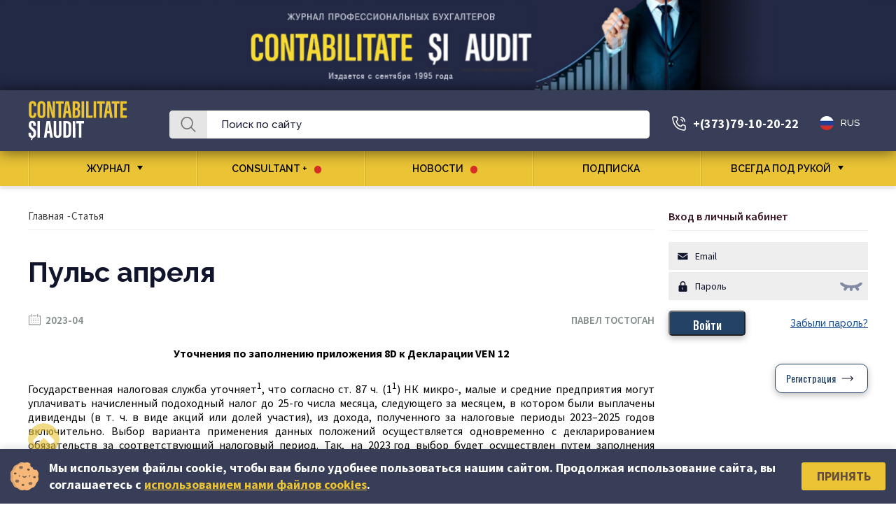

--- FILE ---
content_type: text/html; charset=utf-8
request_url: https://contabilitate.md/article/6708?cHash=4ae626e593ab2f08c6028e725e862e4f
body_size: 11868
content:
<!DOCTYPE html>
<html dir="ltr" lang="ru-RU">
<head>

<meta charset="utf-8">
<!-- 
	This website is powered by TYPO3 - inspiring people to share!
	TYPO3 is a free open source Content Management Framework initially created by Kasper Skaarhoj and licensed under GNU/GPL.
	TYPO3 is copyright 1998-2026 of Kasper Skaarhoj. Extensions are copyright of their respective owners.
	Information and contribution at https://typo3.org/
-->


<link rel="shortcut icon" href="/favicon.ico" type="image/x-icon">
<title>Contabilitate: Пульс апреля</title>
<meta http-equiv="x-ua-compatible" content="IE=edge" />
<meta name="generator" content="TYPO3 CMS" />
<meta name="viewport" content="width=device-width, initial-scale=1, maximum-scale=1, user-scalable=no" />
<meta property="og:site_name" content="Contabilitate si audit" />
<meta property="og:image" content="/assets/images/ogimage.jpg" />
<meta property="og:title" content="Пульс апреля" />
<meta name="twitter:card" content="summary" />
<meta property="thumbnailurl" content="/assets/images/ogimage.jpg" />
<meta property="primaryimageofpage" content="/assets/images/ogimage.jpg" />


<link rel="stylesheet" type="text/css" href="/typo3temp/assets/css/d42b6e1bdf.css?1651828235" media="all">
<link rel="stylesheet" type="text/css" href="/assets/css/main.css?1693044987" media="all">
<link rel="stylesheet" type="text/css" href="/assets/css/style-v2.css?1761723291" media="all">
<link rel="stylesheet" type="text/css" href="/fileadmin/custom.css?1668431700" media="all">
<link rel="stylesheet" type="text/css" href="/typo3temp/assets/css/61b528cd50.css?1675762499" media="all">







  <style>
      #content div.container .frame-type-text a {
      	color: #1B5299;
      }
      .box-line-3 .main-menu li.item-nav a.nav-link
      {
      	font-size: 14px!important;
      }
      
	div.tx-contab-articles table td p.NoParagraphStyle {
    	text-align: left!important;
	}
	div.tx-contab-articles table td p.NoParagraphStyle.text-center {
    	text-align: center!important;
	}
	div.tx-contab-articles table td p.NoParagraphStyle.text-right {
    	text-align: right!important;
	}
      
	.wall-wrapper .wrapper-item.ico-94:before{
		background:url(/assets/images/elements/encyclopedia.svg);
	}
	.wall-wrapper .wrapper-item.ico-94:after{
		background:url(/assets/images/elements/encyclopedia-h.svg);
	}
	.wall-wrapper .wrapper-item.ico-96:before{
		background:url(/assets/images/elements/planning.svg)
	}
	.wall-wrapper .wrapper-item.ico-96:after{
		background:url(/assets/images/elements/planning-h.svg)
	}
	.wall-wrapper .wrapper-item.ico-176:before{
		background:url(/assets/images/elements/business-report.svg)
	}
	.wall-wrapper .wrapper-item.ico-176:after{
		background:url(/assets/images/elements/business-report-h.svg)
	}
	.wall-wrapper .wrapper-item.ico-206:before{
		background:url(/assets/images/elements/calendar-nal.svg)
	}
	.wall-wrapper .wrapper-item.ico-206:after{
		background:url(/assets/images/elements/calendar-nal-h.svg)
	}
	.wall-wrapper .wrapper-item.ico-178:before{
		background:url(/assets/images/elements/analytics.svg)
	}
	.wall-wrapper .wrapper-item.ico-178:after{
		background:url(/assets/images/elements/analytics-h.svg)
	}
	.wall-wrapper .wrapper-item.ico-140:before{
		background:url(/assets/images/elements/books.svg)
	}
	.wall-wrapper .wrapper-item.ico-140:after{
		background:url(/assets/images/elements/books-h.svg)
	}  
    
    a.link-button {
      background: #EAC435;
      box-shadow: 0px 4px 11px rgba(0, 0, 0, 0.25);
      border-radius: 5px;
      margin-left: auto;
      margin-right: auto;
      display: inline-block;
      padding: 10px 81px;
      margin-top: 36px;
      color: #fff;
      text-transform: capitalize;
      font-weight: 500;
      line-height: 37px;
      font-size: 25px;
      font-family: 'Oswald', sans-serif;
      cursor: pointer;
      border:1px solid #EAC435;
      transition:color 0.2s, background 0.2s;
    }

    a.link-button:hover{
      background:#fff;
      color: #EAC435;
    }
      .frame-type-text h1
      {
        font-family: 'Raleway', sans-serif;
        font-style: normal;
        font-weight: 700;
        font-size: 40px;
        color: #10152C;
        line-height: 47px;
        margin: 36px 0 24px 0;        
      }
      
      .item-slide .wrapper-content .desc-slide {font-size: 24px!important}
    </style><script>
	redpointpages = [295,247];
				
</script>
<link rel="alternate" hreflang="ru-RU" href="/article/6708?cHash=4ae626e593ab2f08c6028e725e862e4f"/>
<link rel="alternate" hreflang="ro-RO" href="/ro/article/6708?cHash=4ae626e593ab2f08c6028e725e862e4f"/>
<link rel="alternate" hreflang="ru-RU" href="/ru/article/6708?cHash=4ae626e593ab2f08c6028e725e862e4f"/>
<link rel="alternate" hreflang="x-default" href="/article/6708?cHash=4ae626e593ab2f08c6028e725e862e4f"/>

<link rel="canonical" href="/article/6708?cHash=4ae626e593ab2f08c6028e725e862e4f"/>


</head>
<body>


<!--f:spaceless-->

<div id="content">
	<div id="page">
		<div id="shadowwhite" style="position: fixed;top: 0px;left:0px;z-index: 99999999999999;background: #fff;width: 100%;height: 100%">
			<script>
				var DOMReady = function(a, b, c) {
					b = document, c = 'addEventListener';
					b[c] ? b[c]('DOMContentLoaded', a) : window.attachEvent('onload', a)
				};
				DOMReady(function() {
					setTimeout(function() {
						var shadowwhite = document.getElementById('shadowwhite');
						shadowwhite.parentElement.removeChild(shadowwhite);
					}, 150);
				});
			</script>
		</div>

		

<header id="header">
    <div class="wrapper-header">
        <div class="box-line-1 visible-lg">
                    
            <div class="img-box-top" style="background:url('/assets/images/bg/header_back_rus.jpg') center center no-repeat;">
                <img src="/assets/images/bg/header_back_rus.jpg" alt="" />
            </div>
                        
        </div>
        <div class="box-line-2">
            <div class="container flex-align">
                <div class="wrapper-logo">
                    
                            <a href="/" class="logo"> <img src="/assets/images/elements/logo.svg" alt="" /> </a>
                        
                </div>
                <div class="wrapper-seacrh">

                        
							<form action="/archive#sresult" method="GET" accept-charset="utf-8" class="form-search">
                                <input type="text" name="query" value="" placeholder="Поиск по сайту" required="">
                            

                        <button class="icon-but"></button>
                    </form>
                </div>
                <div class="wrapper-phone hidden-xs">
                    <a href="tel:+37379102022" class="phone-call">+(373)79-10-20-22</a>
                </div>
                <div class="user-ico action-login hidden-xs hidden-md hidden-lg"></div>
                <div class="wrapper-langs">

                    <div class="langs-box"><span class="any-lang" style="background:url(/assets/images/elements/ico-lang-ru.png) left center no-repeat;">Rus</span><div class="list-langs"><a href="/ro/article/6708?cHash=4ae626e593ab2f08c6028e725e862e4f"><span class="any-lang" style="background:url(/assets/images/elements/ico-lang-ro.png) left center no-repeat;">Rom</span></a></div></div>

                </div>
                <div class="btn-openmenu hidden-lg">
                    <div class="menu-burger"></div>
                </div>
            </div>
        </div>
        <div class="box-line-3 visible--lg">
            <div class="container">
                <nav class="nav-menu">
					<div class="m-menu-head hidden-lg">Menu<div class="close-menu"></div></div><ul class="main-menu"><li class="item-nav parent"><a class="nav-link menupid-12 ">Журнал</a><div class="wrapper-dropdown"><div class="m-menu-head hidden-lg"><span class="go-back go-back-1"> Журнал </span><div class="close-menu"></div></div><div class="drop-down space-row-20"><ul class="col-lg-4"><c></c><li class="item-nav-link"><a href="/fresh" class="nav-inlink">Свежий номер</a></li><li class="item-nav-link"><a href="/archive" class="nav-inlink">Архив</a></li><li class="item-nav-link"><a href="/magazine/konsultacii-po-uchetu-i-nalogooblozheniju" class="nav-inlink">КОНСУЛЬТАЦИИ ПО УЧЕТУ И НАЛОГООБЛОЖЕНИЮ</a></li><li class="item-nav-link"><a href="/magazine/voprosy-otvety" class="nav-inlink">ВОПРОСЫ-ОТВЕТЫ</a></li><li class="item-nav-link"><a href="/magazine/konsultacii-po-uchetu-i-nalogooblozheniju/nalogovoe-administrirovanie" class="nav-inlink">Налоговое администрирование</a></li><li class="item-nav-link"><a href="/magazine/socialnoe-i-medicinskoe-strakhovanie" class="nav-inlink">СОЦИАЛЬНОЕ И МЕДИЦИНСКОЕ СТРАХОВАНИЕ</a></li><li class="item-nav-link"><a href="/magazine/otraslevoi-uchet" class="nav-inlink">ОТРАСЛЕВОЙ УЧЕТ</a></li></ul><ul class="col-lg-4"><c></c><li class="item-nav-link"><a href="/magazine/col2/opyt-raboty" class="nav-inlink">Опыт работы</a></li><li class="item-nav-link"><a href="/magazine/audit" class="nav-inlink">АУДИТ</a></li><li class="item-nav-link"><a href="/magazine/obsuzhdaem-problemu" class="nav-inlink">ОБСУЖДАЕМ ПРОБЛЕМУ</a></li><li class="item-nav-link"><a href="/magazine/tochka-zrenija" class="nav-inlink">ТОЧКА ЗРЕНИЯ</a></li><li class="item-nav-link"><a href="/magazine/col2/bankovskoe-obsluzhivanie" class="nav-inlink">Банковское обслуживание</a></li><li class="item-nav-link"><a href="/magazine/uchet-v-nekommercheskikh-organizacijakh" class="nav-inlink">УЧЕТ В НЕКОММЕРЧЕСКИХ ОРГАНИЗАЦИЯХ</a></li></ul><ul class="col-lg-4"><c></c><li class="item-nav-link"><a href="/magazine/godovaja-finansovaja-otchetnost" class="nav-inlink">Годовой отчет</a></li><li class="item-nav-link"><a href="/magazine/trudovoe-pravo" class="nav-inlink">Трудовые отношения</a></li><li class="item-nav-link"><a href="/magazine/juridicheskaja-konsultacija" class="nav-inlink">ЮРИДИЧЕСКАЯ КОНСУЛЬТАЦИЯ</a></li><li class="item-nav-link"><a href="/magazine/sudebnaja-praktika" class="nav-inlink">СУДЕБНАЯ ПРАКТИКА</a></li><li class="item-nav-link"><a href="/magazine/col3/tonkosti" class="nav-inlink">Тонкости</a></li><li class="item-nav-link"><a href="/magazine/col3/izuchaem-novye-izmenenija" class="nav-inlink">Изучаем новые изменения</a></li></ul></div></div></li><li class="item-nav"><a href="/consultant?cHash=dfa4e78203e7d450493932010493e7ee" class="nav-link menupid-295">CONSULTANT +<div class="artupdates">&nbsp;&nbsp;&nbsp;&nbsp;&nbsp;</div></a></li><li class="item-nav"><a href="/novosti?cHash=24599722f9ad477dc170963d499bcadc" class="nav-link menupid-247">Новости<div class="artupdates">&nbsp;&nbsp;&nbsp;&nbsp;&nbsp;</div></a></li><li class="item-nav"><a href="/subscribe" class="nav-link menupid-14">Подписка<div class="artupdates">&nbsp;&nbsp;&nbsp;&nbsp;&nbsp;</div></a></li><li class="item-nav parent"><a class="nav-link menupid-15 ">Всегда под рукой</a><div class="wrapper-dropdown"><div class="m-menu-head hidden-lg"><span class="go-back go-back-1"> Всегда под рукой </span><div class="close-menu"></div></div><div class="drop-down space-row-20"><ul class="col-lg-4"><c></c><li class="item-nav-link parent"><a class="nav-inlink">ПРАВОВАЯ БАЗА</a><ul class="list-items scrollme"><li class="m-menu-head hidden-lg"><span class="go-back go-back-2"> ПРАВОВАЯ БАЗА </span><div class="close-menu"></div></li><li class="drop-item parent"><a class="nav-initem">Нормативно-правовое регулирование бухгалтерского учета</a><ul class="last-drop"><li class="m-menu-head hidden-lg"><span class="go-back go-back-3"> Нормативно-правовое регулирование бухгалтерского учета </span><div class="close-menu"></div></li><li class="item-ldrop"><a href="/always-at-hand/pravovaja-baza/normativno-pravovoe-regulirovanie-bukhgalterskogo-ucheta/zakony" class="nav-ldrop">Законы</a></li><li class="item-ldrop"><a href="/always-at-hand/pravovaja-baza/normativno-pravovoe-regulirovanie-bukhgalterskogo-ucheta/postanovlenija" class="nav-ldrop">Постановления</a></li><li class="item-ldrop"><a href="/always-at-hand/pravovaja-baza/normativno-pravovoe-regulirovanie-bukhgalterskogo-ucheta/prikazy-instrukcii" class="nav-ldrop">Приказы, инструкции</a></li></ul></li><li class="drop-item parent"><a class="nav-initem">Налоговое право</a><ul class="last-drop"><li class="m-menu-head hidden-lg"><span class="go-back go-back-3"> Налоговое право </span><div class="close-menu"></div></li><li class="item-ldrop"><a href="/always-at-hand/pravovaja-baza/nalogovoe-pravo/nalogovyi-kodeks" class="nav-ldrop">Налоговый кодекс</a></li><li class="item-ldrop"><a href="/always-at-hand/pravovaja-baza/nalogovoe-pravo/postanovlenija" class="nav-ldrop">Постановления</a></li><li class="item-ldrop"><a href="/always-at-hand/pravovaja-baza/nalogovoe-pravo/prikazy-instrukcii" class="nav-ldrop">Приказы, инструкции</a></li></ul></li><li class="drop-item parent"><a class="nav-initem">Трудовое право</a><ul class="last-drop"><li class="m-menu-head hidden-lg"><span class="go-back go-back-3"> Трудовое право </span><div class="close-menu"></div></li><li class="item-ldrop"><a href="/always-at-hand/pravovaja-baza/trudovoe-pravo/zakony" class="nav-ldrop">Законы</a></li><li class="item-ldrop"><a href="/always-at-hand/pravovaja-baza/trudovoe-pravo/postanovlenija" class="nav-ldrop">Постановления</a></li></ul></li></ul></li><li class="item-nav-link"><a href="/always-at-hand/plan-schetov" class="nav-inlink">ПЛАН СЧЕТОВ</a></li></ul><ul class="col-lg-4"><c></c><li class="item-nav-link"><a href="/always-at-hand/nsbu" class="nav-inlink">НСБУ</a></li><li class="item-nav-link parent"><a class="nav-inlink">ПЕРВИЧНЫЕ ДОКУМЕНТЫ</a><ul class="list-items scrollme"><li class="m-menu-head hidden-lg"><span class="go-back go-back-2"> ПЕРВИЧНЫЕ ДОКУМЕНТЫ </span><div class="close-menu"></div></li><li class="drop-item"><a href="/always-at-hand/pervichnye-dokumenty/uchet-nematerialnykh-aktivov" class="nav-initem">Учет нематериальных активов</a></li><li class="drop-item"><a href="/always-at-hand/pervichnye-dokumenty/uchet-dolgosrochnykh-aktivov" class="nav-initem">Учет долгосрочных активов</a></li><li class="drop-item"><a href="/always-at-hand/pervichnye-dokumenty/uchet-zapasov" class="nav-initem">Учет запасов</a></li><li class="drop-item"><a href="/always-at-hand/pervichnye-dokumenty/uchet-ehkspluatacii-shin-akkumuljatornykh-batarei-i-raskhoda-topliva" class="nav-initem">Учет эксплуатации шин, аккумуляторных батарей и расхода топлива</a></li></ul></li></ul><ul class="col-lg-4"><c></c><li class="item-nav-link parent"><a class="nav-inlink">ФИСКАЛЬНЫЕ ПОКАЗАТЕЛИ</a><ul class="list-items scrollme"><li class="m-menu-head hidden-lg"><span class="go-back go-back-2"> ФИСКАЛЬНЫЕ ПОКАЗАТЕЛИ </span><div class="close-menu"></div></li><li class="drop-item"><a href="/always-at-hand/fiskalnye-pokazateli/osnovnye-pokazateli-na-2020-2022-gg" class="nav-initem">Основные показатели в динамике (2023-2026)</a></li><li class="drop-item"><a href="/always-at-hand/fiskalnye-pokazateli/pokazateli-soglasno-bjudzhetu-socialnogo-i-medicinskogo-strakhovanija" class="nav-initem">Показатели согласно бюджету социального и медицинского страхования</a></li><li class="drop-item"><a href="/always-at-hand/fiskalnye-pokazateli/stavki-akcizov" class="nav-initem">Ставки акцизов</a></li><li class="drop-item"><a href="/always-at-hand/fiskalnye-pokazateli/stavki-naloga-na-nedvizhimost-i-zemelnogo-naloga" class="nav-initem">Ставки налога на недвижимость и земельного налога</a></li><li class="drop-item"><a href="/always-at-hand/fiskalnye-pokazateli/stavki-mestnykh-sborov" class="nav-initem">Ставки местных сборов</a></li><li class="drop-item"><a href="/always-at-hand/fiskalnye-pokazateli/stavki-sborov-za-prirodnye-resursy" class="nav-initem">Ставки сборов за природные ресурсы</a></li><li class="drop-item"><a href="/always-at-hand/fiskalnye-pokazateli/stavki-dorozhnykh-sborov" class="nav-initem">Ставки дорожных сборов</a></li><li class="drop-item"><a href="/always-at-hand/fiskalnye-pokazateli/balans-rabochego-vremeni-na-2022-god" class="nav-initem">Справочная информация</a></li></ul></li><li class="item-nav-link"><a href="/calendar?cHash=5b00b433dd16127b7cfd5754f7e6d9c6" class="nav-inlink">КАЛЕНДАРЬ НАЛОГОПЛАТЕЛЬЩИКА</a></li></ul></div></div></li><li class="m-menu-item separator hidden-lg"></li>
	<div class="tx-tts-feusers">
		
    
            <li class="m-menu-item action-login hidden-lg">
                <span>Авторизация</span>
            </li>
            <li class="m-menu-item hidden-lg">
                <span><a href="/register">Регистрация</a></span>
            </li>
            <li class="m-menu-item hidden-lg">
                <a href="tel:+37322212024" class="phone-call">+(373 22)21-20-24</a>
            </li>
        

	</div>
</ul>
                </nav>
            </div>
        </div>
    </div>
    <div class="overlow-menu"></div>
</header>



		<!-- <div class="container"> -->
			
    <div class="container">
        <div class="space-row-20">
            <div class="col-md-9">
                <div class="breadcrumbs">
                    <a href="/" target="_self" class="nav-link active">Главная</a> <i>-</i><span class="nav-link">Статья</span>
                </div>
                
<div id="c29" class="frame frame-default frame-type-list frame-layout-0">
	<div class="tx-contab-articles">
		
<style>
p.NoParagraphStyle.text-center {
    text-align: center!important;
}
p.text-justify {
    text-align: justify!important;
}
p.text-right {
    text-align: right!important;
}
</style>
<div class="consult-detail">
    <div class="title-block">
        Пульс апреля
    </div>
    <div class="consult-info">
        <div class="row">
            <div class="date-pub">
                <span>2023-04</span>
            </div>
            <div class="com-name">
                
                
						<a href="/archive/author/2?cHash=9dcbf2f137a3a3cac96dced8cb043053">
							Павел Тостоган 
						</a>
					
                
            </div>
        </div>

        <div class="text-box">
            <p>
				
                        
								<p class="NoParagraphStyle text-center"><span style="color:black"><strong>Уточнения по заполнению приложения 8D к Декларации VEN 12</strong></span></p>
<p class="NoParagraphStyle text-justify">&nbsp;</p>
<p class="NoParagraphStyle text-justify"><span style="color:black">Государственная налоговая служба уточняет<sup><a href="#_edn1" name="_ednref1">1</a></sup>, что согласно ст. 87 ч. (1<sup>1</sup>) НК микро-, малые и средние предприятия могут уплачивать начисленный подоходный налог до 25-го числа месяца, следующего за месяцем, в котором были выплачены дивиденды (в т. ч. в виде акций или долей участия), из дохода, полученного за налоговые периоды 2023–2025 годов включительно. Выбор варианта применения данных положений осуществляется одновременно с декларированием обязательств за соответствующий налоговый период. Так, на 2023  год выбор будет осуществлен путем заполнения Декларации VEN 12 за этот год.</span></p>
<p class="NoParagraphStyle text-justify">&nbsp;</p>
<p class="NoParagraphStyle text-justify"><span style="color:black">При представлении Декларации VEN 12 за налоговый период 2022 года хозяйствующие субъекты, применяющие положения ст. 87 ч. (1<sup>1</sup>) НК, не обязаны прогнозировать уплату подоходного налога в рассрочку, поскольку допускается как отражение показателя «0» в приложении 8D, так и его незаполнение.</span></p>
<p class="NoParagraphStyle text-justify">&nbsp;</p>
<p class="NoParagraphStyle text-justify"><span style="color:black">Следует отметить, что путем представления исправленной налоговой декларации за 2022 год не может быть выбран на 2023  год режим, указанный в ст. 87 ч. (1<sup>1</sup>) НК.</span></p>
<p class="NoParagraphStyle text-justify">&nbsp;</p>
<p class="NoParagraphStyle text-justify"><span style="color:black">Комментарии по данному вопросу представлены в журнале<sup><a href="#_edn2" name="_ednref2">2</a></sup>.</span></p>
<p class="NoParagraphStyle text-justify">&nbsp;</p>
<p class="NoParagraphStyle text-center"><span style="color:black"><strong>Пособие по материнству: новые правила</strong></span></p>
<p class="NoParagraphStyle text-justify">&nbsp;</p>
<p class="NoParagraphStyle text-justify"><span style="color:black">Постановлением Правительства №  189/ 2023<sup><a href="#_edn3" name="_ednref3">3</a></sup> внесены изменения в Положение, утвержденное ПП № 108/2005<sup><a href="#_edn4" name="_ednref4">4</a></sup>. Основные из них предусматривают:</span></p><blockquote><p class="NoParagraphStyle text-justify"><span style="color:black">■ возможность исчисления пособия по материнству из дохода супруга, если он подтверждает необходимый страховой стаж <em>(основание: новый п. 46<sup>1</sup>)</em>;</span></p>
<p class="NoParagraphStyle text-justify"><span style="color:black">■ выплату пособия по материнству за период, в течение которого женщина получала застрахованный доход <em>(основание: п. 66 в новой редакции)</em>.</span></p></blockquote><p class="NoParagraphStyle text-justify">&nbsp;</p>
<p class="NoParagraphStyle text-justify"><span style="color:black">Комментарии по данному вопросу представлены в журнале<sup><a href="#_edn5" name="_ednref5">5</a></sup>.</span></p>
<p class="NoParagraphStyle text-justify">&nbsp;</p>
<p class="NoParagraphStyle text-center"><span style="color:black"><strong>Новые формуляры для применения в независимой деятельности</strong></span></p>
<p class="NoParagraphStyle text-justify">&nbsp;</p>
<p class="NoParagraphStyle text-justify"><span style="color:black">Законом № 356/2022<sup><a href="#_edn6" name="_ednref6">6</a></sup> с 01.07.2023 будет упрощен механизм представления отчетности физическими лицами, осуществляющими независимую деятельность, регламентированный главой 10<sup>2</sup> раздела II НК. В частности, не будет обязательным представление Декларации о подоходном налоге (форма AI 17).</span></p>
<p class="NoParagraphStyle text-justify">&nbsp;</p>
<p class="NoParagraphStyle text-justify"><span style="color:black">В целях приведения нормативной базы в соответствие с новыми положениями налогового законодательства, ГНС представила для публичного обсуждения проект приказа<sup><a href="#_edn7" name="_ednref7">7</a></sup>, которым утверждаются:</span></p><blockquote><p class="NoParagraphStyle text-justify"><span style="color:black">■ типовой формуляр «Registrul de evidenţă a procurărilor de produse de la persoane fizice-cetăţeni în cadrul desfăşurării activităţii independente»;</span></p>
<p class="NoParagraphStyle text-justify"><span style="color:black">■ инструкция по заполнению указанного регистра, в соответствии с которой закупки подлежат регистрации до момента их выставления на продажу, а по окончании календарного года, не позднее 25 марта следующего года, налогоплательщики обязаны представить в ГНС регистр на бумажном носителе;</span></p>
<p class="NoParagraphStyle text-justify"><span style="color:black">■ типовой формуляр «Avizul de plată a impozitului pe venit<em> </em>din activitatea independentă», предназначенный для исчисления налогового обязательства налогоплательщика. </span></p></blockquote><p class="NoParagraphStyle text-justify">&nbsp;</p>
<p class="NoParagraphStyle text-center"><span style="color:black"><strong>Новые законодательные положения об ИТ-парках</strong></span></p>
<p class="NoParagraphStyle text-justify">&nbsp;</p>
<p class="NoParagraphStyle text-justify"><span style="color:black">Законом № 73/2023<sup><a href="#_edn8" name="_ednref8">8</a></sup> вносятся изменения в Закон об информационно-технологических парках № 77/2016. Основные из них предусматривают:</span></p><blockquote><p class="NoParagraphStyle text-justify"><span style="color:black">■ возможность осуществления деятельности резидентов ИТ-парка с привлечением работников, выполняющих дистанционную работу на территории Республики Молдова и/или за ее пределами <em>(основание: ч. (4) ст. 7 в новой редакции);</em></span></p>
<p class="NoParagraphStyle text-justify"><span style="color:black">■ обязательство резидентов ИТ-парка, применявших особый режим налогообложения не менее одного месяца в течение календарного года, проводить проверку выполнения показателей, необходимых для получения и сохранения статуса резидента, и представлять их результаты <em>(основание: дополнение к ч. (1) ст. 18);</em></span></p>
<p class="NoParagraphStyle text-justify"><span style="color:black">■ аннулирование статуса резидента при невыполнении хотя бы одного из соответствующих показателей <em>(основание: изменение п. e) ч. (1) ст. 19).</em></span></p></blockquote><p class="NoParagraphStyle text-justify">&nbsp;</p>
<p class="NoParagraphStyle text-center"><span style="color:black"><strong>Уточнения ГНС относительно применения печати</strong></span></p>
<p class="NoParagraphStyle text-justify">&nbsp;</p>
<p class="NoParagraphStyle text-justify"><span style="color:black">Государственная налоговая служба уточняет<sup><a href="#_edn9" name="_ednref9">9</a></sup>, что предприятия и предприниматели не обязаны иметь и использовать собственные печати. Если законодательством предусмотрено применение печати, требование считается выполненным в случае подписания документа уполномоченным лицом. Применение печати, в т. ч. на налоговых накладных, не является обязательным для юридических лиц частного права, а также для физических лиц, осуществляющих предпринимательскую и/или профессиональную деятельность. Подписи на первичных документах подтверждаются, по необходимости, печатями только в случае государственных органов.</span></p>
<p class="NoParagraphStyle text-justify">&nbsp;</p>
<p class="NoParagraphStyle text-justify"><span style="color:black">Комментарии по данному вопросу представлены в журнале<sup><a href="#_edn10" name="_ednref10">10</a></sup>.</span></p>
<p class="text-justify">&nbsp;</p>
<hr />
<p class="NoParagraphStyle text-justify"><span style="color:black"><sup><a href="#_ednref1" name="_edn1">1</a></sup><em> <a href="https://sfs.md/ro/stiri/aspecte-privind-completarea-anexei-8d-la-declaratia-forma-ven12" target="_blank">sfs.md/ro/stiri/aspecte-privind-completarea-anexei-8d-la-declaratia-forma-ven12</a></em></span></p>
<p class="MsoEndnoteText text-justify">&nbsp;</p>
<p class="NoParagraphStyle text-justify"><span style="color:black"><sup><a href="#_ednref2" name="_edn2">2</a></sup><em> См. с. 7, 19, 52.</em></span></p>
<p class="MsoEndnoteText text-justify">&nbsp;</p>
<p class="NoParagraphStyle text-justify"><span style="color:black"><sup><a href="#_ednref3" name="_edn3">3</a></sup><em> См. с. 111.</em></span></p>
<p class="MsoEndnoteText text-justify">&nbsp;</p>
<p class="text-justify"><sup><a href="#_ednref4" name="_edn4">4</a></sup><em> Положение об условиях установления, исчисления и выплаты пособий по временной нетрудоспособности.</em></p>
<p class="MsoEndnoteText text-justify">&nbsp;</p>
<p class="NoParagraphStyle text-justify"><span style="color:black"><sup><a href="#_ednref5" name="_edn5">5</a></sup><em> См. с. 79.</em></span></p>
<p class="MsoEndnoteText text-justify">&nbsp;</p>
<p class="text-justify"><sup><a href="#_ednref6" name="_edn6">6</a></sup><em> Закон о внесении изменений в некоторые нормативные акты.</em></p>
<p class="MsoEndnoteText text-justify">&nbsp;</p>
<p class="NoParagraphStyle text-justify"><span style="color:black"><sup><a href="#_ednref7" name="_edn7">7</a></sup><em> </em><em>https</em><em>://</em><em>sfs</em><em>.</em><em>md</em><em>/</em><em>uploads</em><em>/</em><em>decisionprocessannouncement</em><em>/99/</em><em>document</em><em>/</em><em>proiectpdf</em><em>-642</em><em>e</em><em>9</em><em>e</em><em>5</em><em>d</em><em>915</em><em>e</em><em>1.</em><em>pdf</em></span></p>
<p class="MsoEndnoteText text-justify">&nbsp;</p>
<p class="NoParagraphStyle text-justify"><span style="color:black"><sup><a href="#_ednref8" name="_edn8">8</a></sup><em> </em><em>MO</em><em> </em><em>№ 127-129 </em></span><em>от </em><span style="color:black"><em>4.04.2023, вступает в силу с 14.05.2023.</em></span></p>
<p class="MsoEndnoteText text-justify">&nbsp;</p>
<p class="NoParagraphStyle text-justify"><span style="color:black"><sup><a href="#_ednref9" name="_edn9">9</a></sup><em> <a href="https://sfs.md/ro/stiri/precizarile-sfs-referitor-la-aplicarea-stampilei-pe-inscrisuri-de-orice-natura" target="_blank">sfs.md/ro/stiri/precizarile-sfs-referitor-la-aplicarea-stampilei-pe-inscrisuri-de-orice-natura</a></em></span></p>
<p class="MsoEndnoteText text-justify">&nbsp;</p>
<p class="MsoEndnoteText text-justify"><sup><a href="#_ednref10" name="_edn10">10</a></sup><em> См. с. 58.</em></p>
							
                    
            </p>
        </div>

        <div class="tags-line">
            
			<a class="tag" href="/archive/section/28?cHash=43e09246e5b194d5c95e3900c9e5bc1b">
                #Обзор событий
			</a>
            
        </div>
    </div>
	

</div>

	</div>
</div>


            </div>
            <div class="col-md-3 hidden-sm hidden-xs sidebar-mobile-cb">
                
	<div class="tx-tts-feusers">
		
    <div class="wrapper-form-user hidden-sm hidden-xs">
        
                    <form action="/login" method="POST">
                        <input type="hidden" name="logintype" value="login" />
                        <input type="hidden" name="pid" value="3" />
                        <input type="hidden" name="return_url" value="/article/6708?cHash=4ae626e593ab2f08c6028e725e862e4f" />
                        <input type="hidden" name="tx_felogin_pi1[noredirect]" value="0" />
                        <div class="title-block">
                            <span class="l-text">Вход в личный кабинет</span>
                        </div>
                        <div class="control-row" data-type="input" data-required="1" data-id="">
                            <input type="text" name="user" value="" class="email" placeholder="Email"/>
                        </div>
                        <div class="control-row" data-type="input" data-required="1" data-id="" id="input-pass-block" style="position: relative;" showpass="0">
                            <input type="password" name="pass" value="" class="passowrd" placeholder="Пароль"/>
							<span class="input-password-icon input-pass-hide"></span>
                        </div>
                        <div class="control-btns">
                            <input type="submit" class="btn btn-login" value="Войти" />
                            <a href="/recovery" class="link-form">Забыли пароль?</a>
                        </div>
                        <div style="text-align: center">
                            <a class="link-more" href="/register">Регистрация</a>
                        </div>
                    </form>
            
    </div>


	</div>

            </div>
        </div>
    </div>

		<!-- </div> -->
	</div>
</div>





<footer id="footer">
    <div class="wrapper-footer">
        <div class="wrapper-menu"><div class="container"><ul class="menu-footer"><li class="item-nav"><a href="/about" class="item-link">Об издании</a></li><li class="item-nav"><a href="/editors" class="item-link">Редакция журнала</a></li><li class="item-nav"><a href="/authors" class="item-link">Наши авторы</a></li><li class="item-nav"><a href="/subscribe" class="item-link">Подписка</a></li><li class="item-nav"><a href="/contacts" class="item-link">Контакты</a></li></ul></div></div>
        
<div id="c7" class="frame frame-default frame-type-html frame-layout-0"><div class="container wrapper-info"><div class="space-row-24 flex-align"><div class="col-xs-12 col-sm-4 col-md-4"><div class="wrapper-text"><p>
									Использование материалов сайта возможно только с письменного разрешения редакции.Отклоненные материалы не рецензируются и не возвращаются авторам.
								</p><p>
									Все пожелания и замечания по работе сайта присылайте на <a href="mailto:abonare@contabilitate.md">abonare@contabilitate.md</a></p></div></div><div class="col-xs-6 col-sm-3 col-md-4"><a href="" class="wrapper-logo"><img src="/assets/images/elements/logo.svg" alt="" /></a></div><div class="col-xs-12 col-xm-6 col-sm-5 col-md-4"><div class="wrapper-contacts"><p>
									Адрес редакции: MD 2005, Кишинэу,
									<br>
									ул. Кэприяна, 50, оф. 517-518
								</p><p>
									тел.: <a href="tel:+37322212022">(+373 22) 21 20 22</a><br>
									тел./факс: <a href="tel:+37322225390">(+373 22) 22 53 90</a></p><p>
									e-mail: <a href="mailto:abonare@contabilitate.md">abonare@contabilitate.md</a></p><p>
                                  newsletter: contabilitate<span class="at-email">(at)</span>sender.trigger4.net
								</p></div></div></div></div><div class="container"><div class="social-links row"><!--a href="https://www.facebook.com/" target="_blank" class="facebook"></a><a href="https://www.instagram.com/" target="_blank" class="instagram"></a><a href="https://www.linkedin.com/" target="_blank" class="linkedin"></a><a href="#" target="_blank" class="viber"></a><a href="#" target="_blank" class="whatsapp"></a><a href="#" target="_blank" class="telegram"></a--></div></div><div class="container"><div class="wrapper-copytight"><p>
							© PP “Contabilitate şi Audit” SRL, 2023
						</p></div></div></div>


    </div>
</footer>
<div onclick="scrollTopFunction()" class="tran active" id="scroll_up"></div>

<div class="pop-up-wrapper reg-popup">
    <div class="popup-overlay"></div>

    <div class="popup-form">
        <span class="close-popup btn-close"></span>

        <div class="title-block">
            Регистрация
        </div>

        <div class="control-row">
            <input type="text" class="name" placeholder="Имя"/>
        </div>

        <div class="control-row">
            <input type="email" class="email" placeholder="Email" />
        </div>

        <div class="control-row">
            <input type="password" class="passowrd" placeholder="Пароль"/>
        </div>

        <div class="control-row">
            <input type="password" class="password-confirm" placeholder="Подтвердить пароль"/>
        </div>

        <div class="control-row">
            <div class="checkbox-wrapper">
                <i class="checkbox"></i>
                Даю согласие на обработку персональных данных
            </div>
        </div>

        <div class="pop-up-btn reg-action">
            Регистрироваться
        </div>
        <div class="control-btns">
            <div class="text-box">
                или
            </div>
            <div class="link-form action-login">
                Войти
            </div>
        </div>
    </div>
</div>

<div class="pop-up-wrapper restore-pass-popup">
    <div class="popup-overlay"></div>

    <div class="popup-form">
        <span class="close-popup btn-close"></span>

        <div class="title-block">
            Восстановление пароля
        </div>

        <div class="control-row">
            <input type="email" class="email" placeholder="Email" />
        </div>

        <div class="restore-message">
            На Вашу почту отправлена ссылка для восстановления пароля
        </div>

        <div class="pop-up-btn restore-pass">
            Отправить
        </div>
        <div class="control-btns">
            <div class="link-form action-register">
                Зарегистрироваться
            </div>
        </div>
    </div>
</div>

<div class="pop-up-wrapper auth-popup">
    <div class="popup-overlay"></div>

    <div class="popup-form">
        <span class="close-popup btn-close"></span>
		<form enctype="multipart/form-data" method="post" action="/login?tx__%5Bcontroller%5D=Standard&amp;cHash=a7eadc966e472f54114491e678fff08a">
<div>
<input type="hidden" name="__referrer[@extension]" value="" />
<input type="hidden" name="__referrer[@controller]" value="Standard" />
<input type="hidden" name="__referrer[@action]" value="withSidebar" />
<input type="hidden" name="__referrer[arguments]" value="YTowOnt99b55b0b7458db6f23df3856ab9c9a137da151a22" />
<input type="hidden" name="__referrer[@request]" value="a:3:{s:10:&quot;@extension&quot;;N;s:11:&quot;@controller&quot;;s:8:&quot;Standard&quot;;s:7:&quot;@action&quot;;s:11:&quot;withSidebar&quot;;}bce929325c3e9186e6800a14e450cd55f0d0498b" />
<input type="hidden" name="__trustedProperties" value="a:0:{}e35b804935b957690ced2f3489122a4a70ef96e2" />
</div>

			<input type="hidden" name="logintype" value="login"/>
			<input type="hidden" name="pid" value="3"/>
			<input type="hidden" name="return_url" value="https://contabilitate.md/article/6708?cHash=4ae626e593ab2f08c6028e725e862e4f"/>
			
        <div class="title-block">Авторизация</div>
        <div class="control-row">
            <input type="email" name="user" class="email" placeholder="Email" />
        </div>
        <div class="control-row"><input type="password" name="pass" class="passowrd" placeholder="Пароль"/></div>
        <div class="control-btns">
            <input type="submit" class="btn btn-login" name="submit" value="Войти" />
            <div class="link-form forgot-pass"><a href="/recovery">Забыли пароль?</a></div>
        </div>
				
		</form>
    </div>
</div>

<div class="pop-up-wrapper subsc-popup">
    <div class="popup-overlay"></div>

    <div class="popup-form">
        <span class="close-popup btn-close"></span>
			
					<div class="title-block">Подписаться на рассылку</div>
					<div class="control-row"><input type="text" class="name" placeholder="Имя" /></div>
					<div class="control-row"><input type="email" class="email" placeholder="Email" /></div>
					<div class="control-btns"><div class="btn btn-sbs">Подписаться</div></div>
				
    </div>
</div>

<!--link rel="stylesheet" media="all" href="/assets/css/main.css" />
<link rel="stylesheet" media="all" href="/assets/css/style.css" /-->

<link rel="stylesheet" media="all" href="/assets/lib/animatecss/animate.min.css" />

<script src="/assets/lib/jquery/jquery.2.2.2.js"></script>
<script src="/assets/lib/scroll_to/jquery.scrollTo.js"></script>
<script src="/assets/js/default.js"></script>


<link rel="preconnect" href="https://fonts.googleapis.com">
<link rel="preconnect" href="https://fonts.gstatic.com" crossorigin>
<link href="https://fonts.googleapis.com/css2?family=Montserrat:ital,wght@0,100;0,200;0,300;0,400;0,500;0,600;0,700;0,800;0,900;1,100;1,200;1,300;1,400;1,500;1,600;1,700;1,800;1,900&family=Oswald:wght@200;300;400;500;600;700&family=PT+Sans:ital,wght@0,400;0,700;1,400;1,700&family=Raleway:ital,wght@0,100;0,200;0,300;0,400;0,500;0,600;0,700;0,800;0,900;1,100;1,200;1,300;1,400;1,500;1,600;1,700;1,800;1,900&family=Roboto+Condensed:ital,wght@0,300;0,400;0,700;1,300;1,400;1,700&family=Ropa+Sans&family=Source+Sans+Pro:ital,wght@0,200;0,300;0,400;0,600;0,700;0,900;1,200;1,300;1,400;1,600;1,700;1,900&display=swap" rel="stylesheet">

<link rel="stylesheet" href="/assets/lib/slick/slick.css">
<script src="/assets/lib/slick/slick.min.js"></script>
<link rel="stylesheet" href="/assets/lib/datepicker/css/bootstrap-datepicker.min.css">


<link rel="stylesheet" href="/assets/css/smart-cookies.css">

		<script src="/assets/js/smart-cookies.rus.js"></script>
	
<link rel="stylesheet" href="/assets/lib/owl/owl.carousel.min.css">
<script src="/assets/lib/owl/owl.carousel.min.js"></script>
<script type="text/javascript" charset="utf-8">
    $(document).ready(function() {
        $('.slider').slick({
            autoplay : true,
            autoplaySpeed : 10000,
            centerMode : true,
            infinite : true,
            slidesToShow : 1,
            slidesToScroll : 1,
            fade : true,
            cssEase : 'linear',
            pauseOnHover : false,
            pauseOnFocus : false,
            //vertical: true,
            prevArrow : false,
            nextArrow : false,
            dots : true
        });

        //карусель
        $('.owl-crsl').owlCarousel({
            margin : 15,
            nav : true,
            items : 1,
            dotsEach : true,
            loop : true,
            infinite : true,
            autoplay : true,
            autoplayTimeout : 5000,
            smartSpeed : 600,
            rewindNav : true,
            cssEase : 'linear',
            pauseOnHover : true,
            pauseOnFocus : true,
            autoplayHoverPause : true,
            responsive : {
                0 : {
                    items : 1
                },
                600 : {
                    items : 2
                },
                960 : {
                    items : 3
                }
            }
        });
		$('.at-email').html('@');
    });
	
	newmag = $('.col-md-3 .wrapper-newnum .img-wrapper img');
	if(newmag.attr('src') != 'undefined')
	{
		today = new Date();
		newmag.attr('src', newmag.attr('src') + '?date=' + today.toLocaleDateString('en-US'));
	}
</script>
<link rel="stylesheet" href="/assets/lib/scroll/jquery.mCustomScrollbar.min.css"/>
<script src="/assets/lib/scroll/jquery.mCustomScrollbar.min.js"></script>
<script src="/assets/js/main-v2.js"></script>



<!-- Google tag (gtag.js) -->
<script async src="https://www.googletagmanager.com/gtag/js?id=G-RCNZHD7700"></script>
<script>
  window.dataLayer = window.dataLayer || [];
  function gtag(){dataLayer.push(arguments);}
  gtag('js', new Date());

  gtag('config', 'G-RCNZHD7700');
</script>

<!--/f:spaceless-->




</body>
</html>

--- FILE ---
content_type: text/css
request_url: https://contabilitate.md/assets/css/main.css?1693044987
body_size: 11686
content:
/* Norm */
a:active,a:hover{outline:0}
img{border:0}
input{line-height:normal}
input[type="checkbox"],input[type="radio"]{-webkit-box-sizing:border-box;-moz-box-sizing:border-box;box-sizing:border-box;padding:0}
textarea{overflow:auto}
table{border-collapse:collapse;border-spacing:0}
*{-webkit-box-sizing:border-box;-moz-box-sizing:border-box;box-sizing:border-box}
:before,:after{-webkit-box-sizing:border-box;-moz-box-sizing:border-box;box-sizing:border-box}
input,button,select,textarea{font-family:inherit;font-size:inherit;line-height:inherit;outline:0}
a{text-decoration:none;color:inherit}
img{vertical-align:middle}
hr{box-sizing:content-box;height:0;margin-top:20px;margin-bottom:20px;border:0;border-top:1px solid #eee}
body{margin:0;padding:0}
/* End norm */




.container {
	margin-right: auto;
	margin-left: auto;
}
@media (min-width: 1230px) {
	.container {
		width: 1200px;
	}
}


@media (max-width: 1229px) {
	.container, .full-container {
		padding-left: 15px;
		padding-right: 15px;
	}
}
.row, .container, .full-container, .space-row {
	position: relative;
}


/* при необходимости добавить свои размеры */
.space-row-40 {
	margin: 0 -20px
}
.space-row-40>[class^="col-"] {
	padding: 0 20px
}
.space-row-30 {
	margin: 0 -15px
}
.space-row-30>[class^="col-"] {
	padding: 0 15px
}

.space-row-24 {
	margin: 0 -12px
}
.space-row-24>[class^="col-"] {
	padding: 0 12px
}

.space-row-20 {
	margin: 0 -10px
}
.space-row-20>[class^="col-"] {
	padding: 0 10px
}

.space-row-16 {
	margin: 0 -8px
}
.space-row-16>[class^="col-"] {
	padding: 0 8px
}

.space-row-14 {
	margin: 0 -7px
}
.space-row-14>[class^="col-"] {
	padding: 0 7px
}

.space-row-10 {
	margin: 0 -5px
}
.space-row-10>[class^="col-"] {
	padding: 0 5px
}

.space-row-6 {
	margin: 0 -3px
}
.space-row-6>[class^="col-"] {
	padding: 0 3px
}
@media (max-width:599px) {
	.space-row-30 {
		margin: 0 -10px
	}
	.space-row-30>[class^="col-"] {
		padding: 0 10px
	}
	
	.space-row-24 {
		margin: 0 -9px
	}
	.space-row-24>[class^="col-"] {
		padding: 0 9px
	}
	
	.space-row-20 {
		margin: 0 -8px
	}
	.space-row-20>[class^="col-"] {
		padding: 0 8px
	}
}


.container:after, .row:after, .full-container:after, [class^="space-row"]:after{
	clear: both;
	content: " ";
	display: table
}

/* col-~-20 - 20%-я колонка*/

.col-xs-1, .col-sm-1, .col-md-1, .col-lg-1, .col-xm-1, .col-xlg-1,
.col-xs-2, .col-sm-2, .col-md-2, .col-lg-2, .col-xm-2, .col-xlg-2,
.col-xs-3, .col-sm-3, .col-md-3, .col-lg-3, .col-xm-3, .col-xlg-3,
.col-xs-4, .col-sm-4, .col-md-4, .col-lg-4, .col-xm-4, .col-xlg-4,
.col-xs-5, .col-sm-5, .col-md-5, .col-lg-5, .col-xm-5, .col-xlg-5,
.col-xs-6, .col-sm-6, .col-md-6, .col-lg-6, .col-xm-6, .col-xlg-6,
.col-xs-7, .col-sm-7, .col-md-7, .col-lg-7, .col-xm-7, .col-xlg-7,
.col-xs-8, .col-sm-8, .col-md-8, .col-lg-8, .col-xm-8, .col-xlg-8,
.col-xs-9, .col-sm-9, .col-md-9, .col-lg-9, .col-xm-9, .col-xlg-9,
.col-xs-10, .col-sm-10, .col-md-10, .col-lg-10, .col-xm-10, .col-xlg-10,
.col-xs-11, .col-sm-11, .col-md-11, .col-lg-11, .col-xm-11, .col-xlg-11,
.col-xs-12, .col-sm-12, .col-md-12, .col-lg-12, .col-xm-12, .col-xlg-15,
.col-xs-20, .col-sm-20, .col-md-20, .col-lg-20, .col-xm-20,  .col-xlg-20{
	position: relative;
	min-height: 1px;
	padding-left: 0;
	padding-right: 0
}
.col-xs-1, .col-xs-2, .col-xs-3, .col-xs-4, .col-xs-5, .col-xs-6, .col-xs-7, .col-xs-8, .col-xs-9, .col-xs-10, .col-xs-11, .col-xs-12, .col-xs-20 {
	float: left
}
.col-xs-12 {
	width: 100%
}
.col-xs-11 {
	width: 91.66666667%
}
.col-xs-10 {
	width: 83.33333333%
}
.col-xs-9 {
	width: 75%
}
.col-xs-8 {
	width: 66.66666667%
}
.col-xs-7 {
	width: 58.33333333%
}
.col-xs-6 {
	width: 50%
}
.col-xs-5 {
	width: 41.66666667%
}
.col-xs-4 {
	width: 33.33333333%
}
.col-xs-3 {
	width: 25%
}
.col-xs-2 {
	width: 16.66666667%
}
.col-xs-1 {
	width: 8.33333333%
}
.col-xs-20 {
	width: 20%
}
@media (min-width: 400px) {
	.col-xm-1, .col-xm-2, .col-xm-3, .col-xm-4, .col-xm-5, .col-xm-6, .col-xm-7, .col-xm-8, .col-xm-9, .col-xm-10, .col-xm-11, .col-xm-12, .col-xm-20 {
		float: left
	}
	.col-xm-12 {
		width: 100%
	}
	.col-xm-11 {
		width: 91.66666667%
	}
	.col-xm-10 {
		width: 83.33333333%
	}
	.col-xm-9 {
		width: 75%
	}
	.col-xm-8 {
		width: 66.66666667%
	}
	.col-xm-7 {
		width: 58.33333333%
	}
	.col-xm-6 {
		width: 50%
	}
	.col-xm-5 {
		width: 41.66666667%
	}
	.col-xm-4 {
		width: 33.33333333%
	}
	.col-xm-3 {
		width: 25%
	}
	.col-xm-2 {
		width: 16.66666667%
	}
	.col-xm-1 {
		width: 8.33333333%
	}
	.col-xm-20{
		width: 20%;
	}
}
@media (min-width: 600px) {
	.col-sm-1, .col-sm-2, .col-sm-3, .col-sm-4, .col-sm-5, .col-sm-6, .col-sm-7, .col-sm-8, .col-sm-9, .col-sm-10, .col-sm-11, .col-sm-12, .col-sm-20 {
		float: left
	}
	.col-sm-12 {
		width: 100%
	}
	.col-sm-11 {
		width: 91.66666667%
	}
	.col-sm-10 {
		width: 83.33333333%
	}
	.col-sm-9 {
		width: 75%
	}
	.col-sm-8 {
		width: 66.66666667%
	}
	.col-sm-7 {
		width: 58.33333333%
	}
	.col-sm-6 {
		width: 50%
	}
	.col-sm-5 {
		width: 41.66666667%
	}
	.col-sm-4 {
		width: 33.33333333%
	}
	.col-sm-3 {
		width: 25%
	}
	.col-sm-2 {
		width: 16.66666667%
	}
	.col-sm-1 {
		width: 8.33333333%
	}
	.col-sm-20{
		width: 20%;
	}
}
@media (min-width: 960px) {
	.col-md-1, .col-md-2, .col-md-3, .col-md-4, .col-md-5, .col-md-6, .col-md-7, .col-md-8, .col-md-9, .col-md-10, .col-md-11, .col-md-12, .col-md-20 {
		float: left
	}
	.col-md-12 {
		width: 100%
	}
	.col-md-11 {
		width: 91.66666667%
	}
	.col-md-10 {
		width: 83.33333333%
	}
	.col-md-9 {
		width: 75%
	}
	.col-md-8 {
		width: 66.66666667%
	}
	.col-md-7 {
		width: 58.33333333%
	}
	.col-md-6 {
		width: 50%
	}
	.col-md-5 {
		width: 41.66666667%
	}
	.col-md-4 {
		width: 33.33333333%
	}
	.col-md-3 {
		width: 25%
	}
	.col-md-2 {
		width: 16.66666667%
	}
	.col-md-1 {
		width: 8.33333333%
	}
	.col-md-20{
		width: 20%;
	}
}
@media (min-width: 1200px) {
	.col-lg-1, .col-lg-2, .col-lg-3, .col-lg-4, .col-lg-5, .col-lg-6, .col-lg-7, .col-lg-8, .col-lg-9, .col-lg-10, .col-lg-11, .col-lg-12, .col-lg-20 {
		float: left
	}
	.col-lg-12 {
		width: 100%
	}
	.col-lg-11 {
		width: 91.66666667%
	}
	.col-lg-10 {
		width: 83.33333333%
	}
	.col-lg-9 {
		width: 75%
	}
	.col-lg-8 {
		width: 66.66666667%
	}
	.col-lg-7 {
		width: 58.33333333%
	}
	.col-lg-6 {
		width: 50%
	}
	.col-lg-5 {
		width: 41.66666667%
	}
	.col-lg-4 {
		width: 33.33333333%
	}
	.col-lg-3 {
		width: 25%
	}
	.col-lg-2 {
		width: 16.66666667%
	}
	.col-lg-1 {
		width: 8.33333333%
	}
	.col-lg-20{
		width: 20%;
	}
}
@media (min-width: 1560px) {
	.col-xlg-1, .col-xlg-2, .col-xlg-3, .col-xlg-4, .col-xlg-5, .col-xlg-6, .col-xlg-7, .col-xlg-8, .col-xlg-9, .col-xlg-10, .col-xlg-11, .col-xlg-12, .col-xlg-20 {
		float: left
	}
	.col-xlg-12 {
		width: 100%
	}
	.col-xlg-11 {
		width: 91.66666667%
	}
	.col-xlg-10 {
		width: 83.33333333%
	}
	.col-xlg-9 {
		width: 75%
	}
	.col-xlg-8 {
		width: 66.66666667%
	}
	.col-xlg-7 {
		width: 58.33333333%
	}
	.col-xlg-6 {
		width: 50%
	}
	.col-xlg-5 {
		width: 41.66666667%
	}
	.col-xlg-4 {
		width: 33.33333333%
	}
	.col-xlg-3 {
		width: 25%
	}
	.col-xlg-2 {
		width: 16.66666667%
	}
	.col-xlg-1 {
		width: 8.33333333%
	}
	.col-xlg-20{
		width: 20%;
	}
}


.visible-xs, .visible-xm, .visible-sm, .visible-md, .visible-lg {
	display: none !important
}
@media (max-width: 599px) {
	.visible-xs {
		display: block !important
	}
}

@media (min-width:399px) and (max-width:599px) {
	.visible-xm {
		display: block !important
	}
}

@media (min-width: 600px) and (max-width: 959px) {
	.visible-sm {
		display: block !important
	}
}
@media (min-width: 960px) and (max-width: 1199px) {
	.visible-md {
		display: block !important
	}
}
@media (min-width: 1200px) {
	.visible-lg {
		display: block !important
	}
}
@media (max-width: 599px) {
	.hidden-xs {
		display: none !important
	}
}

@media (min-width:400px) and (max-width:599px) {
	.hidden-xm {
		display: none !important
	}
}

@media (min-width: 600px) and (max-width: 959px) {
	.hidden-sm {
		display: none !important
	}
}
@media (min-width: 960px) and (max-width: 1199px) {
	.hidden-md {
		display: none !important
	}
}
@media (min-width: 1200px) {
	.hidden-lg {
		display: none !important
	}
}



/* standart classes */
.ellipsis{
	white-space: nowrap;
	overflow: hidden;
	text-overflow: ellipsis;
}
.clear, .both{
	clear: both;
}

.text-center{
	text-align: center;
}
.text-left{
	text-align: left;
}
.text-right{
	text-align: right;
}

.float-left {
	float: left;
}
.float-right {
	float: right;
}

.img-responsive{
	display:block;
	max-width:100%;
	height:auto
}











/* widgets */
#loader {
	position: fixed;
	z-index: 9999995;
	width: 100%;
	height: 100%;
	background: rgba(255, 255, 255, 0.58);
	top:0;
	left:0;
}

.gooey {
	position: absolute;
	top: 50%;
	left: 50%;
	width: 142px;
	height: 40px;
	margin: -20px 0 0 -71px;
	background: #fff;
	-webkit-filter: contrast(20);
	filter: contrast(20);
	border-radius: 20px;
}
.gooey .dot {
	position: absolute;
	width: 16px;
	height: 16px;
	top: 12px;
	left: 15px;
	-webkit-filter: blur(4px);
	filter: blur(4px);
	background: #000;
	border-radius: 50%;
	-webkit-transform: translateX(0);
	transform: translateX(0);
	-webkit-animation: dot 2.8s infinite;
	animation: dot 2.8s infinite;
}
.gooey .dots {
	-webkit-transform: translateX(0);
	transform: translateX(0);
	margin-top: 12px;
	margin-left: 31px;
	-webkit-animation: dots 2.8s infinite;
	animation: dots 2.8s infinite;
}
.gooey .dots span {
	display: block;
	float: left;
	width: 16px;
	height: 16px;
	margin-left: 16px;
	-webkit-filter: blur(4px);
	filter: blur(4px);
	background: #000;
	border-radius: 50%;
}
@-webkit-keyframes dot {
50% {
-webkit-transform: translateX(96px);
transform: translateX(96px);
}
}
@keyframes dot {
50% {
-webkit-transform: translateX(96px);
transform: translateX(96px);
}
}
@-webkit-keyframes dots {
50% {
-webkit-transform: translateX(-31px);
transform: translateX(-31px);
}
}
@keyframes dots {
50% {
-webkit-transform: translateX(-31px);
transform: translateX(-31px);
}
}

#alert__msg {
	padding: 30px 40px 30px 40px;
	background: #fefefe;
	color: #324554;
	border: 1px solid #efefef;
	font-family: inherit;
	font-size: 18px;
	position: fixed;
	z-index: 9999997;
	top: 120px;
	width: 450px;
	box-shadow: 0 19px 38px rgba(0,0,0,0.30), 0 15px 12px rgba(0,0,0,0.22);
	display: none;
}

.alert__title {
	font-weight: bold;
	text-align: center;
}

.alert_message {
	line-height: 1.2;
	padding-top: 10px;
	font-size: 16px;
}

.alert__ok {
	width: 95px;
	text-transform: uppercase;
	color: #fff;
	font-weight: 700;
	background: silver;
	border: 0;
	border-radius: 3px;
	text-align: center;
	padding: 3px 0px 3px 0px;
	margin-top: 20px;
	cursor: pointer;
	font-size: 14px;
	margin-left: auto;
	margin-right: auto;
}

.local-cover {
	position: absolute;
	z-index: 99999;
	width: 100%;
	height: 100%;
	top: 0;
	left: 0;
	background: rgba(255,255,255,0.75) url(/images/common/loader.svg) no-repeat 50% 50%;
}

#f_loader{
	position: fixed;
	z-index: 9999995;
	width: 100%;
	height: 100%;
	background: rgba(255, 255, 255, 0.58);
	top:0;
	left:0;
}







--- FILE ---
content_type: text/css
request_url: https://contabilitate.md/assets/css/style-v2.css?1761723291
body_size: 117920
content:
html, body {
	height: 100%;
	background: #fff;
	font-family: 'Montserrat', 'Oswald', 'Source Sans Pro', 'Raleway', 'PT Sans', Impact, sans-serif;
	font-size: 16px;
}

h1, h2, h3, h4, h5, h6, p {
	font-weight: normal;
	line-height: initial;
	margin: 0;
}

@media (min-width: 1200px) {
	#content {
		position: relative;
		min-height: 100%
	}

	* html #content {
		height: 100%
	}

	#page {
		padding-bottom: 390px;
		margin-left: auto;
		margin-right: auto
	}

	#footer {
		position: relative;
		min-height: 390px;
		height: auto;
		margin-top: -270px
	}
}


#content:after, #page:after {
	clear: both;
	content: " ";
	display: table
}
nav.main-nav,
.main-nav_list > .item.parent .submenu-wrapper {
   	background-color: #fff;
    width: 280px;
    height: 100vh;
	position: fixed;
    left: -280px;
    top: 0;
    z-index: 110;
    transition: left .3s;
}
nav.main-nav.active,
.main-nav_list > .item.parent .submenu-wrapper.active {
	left: 40%;
}
nav.main-nav ul {
	list-style-type: none;
	padding: 0;
	margin: 0;
}
.main-nav_list {
	display: flex;
	flex-direction: column;
	position: relative;
}
.main-nav_list > .item  {
	cursor: pointer;
}
.main-nav_list > .item .item-title,
.main-nav_list > .item .item-link,
.main-nav_list > .m-menu-item * {
    font-family: 'Source Sans Pro', sans-serif;
    font-weight: 500;
    font-size: 18px;
    line-height: 1;
    text-transform: none;
    color: #383e57;
    display: block;
    border-bottom: 1px solid #e5e5e5;
    padding: 13px 30px 13px 20px;
    position: relative;
}
.main-nav_list > .item.parent .item-title .ico {
	border: 5px solid transparent;
    border-left: 7px solid #383E57;
    width: auto;
    height: auto;
    display: block;
    position: absolute;
    right: 10px;
    top: calc(50% - 5px);
}
.main-nav_list > .m-menu-item.action-login {
	 margin-top: 26px;
}
@media(min-width:1200px) {
	nav.main-nav {
		background-color: transparent;
		width: 100%;
		height: auto;
		position: static;
	}
	.main-nav_list {
		flex-direction: row;
	}
	.main-nav_list > .item {
		flex: 1 0 auto;
		max-width: 240px;
		background-color: transparent;
		transition: background-color 0.2s;
	}
	.main-nav_list > .item .item-title,
	.main-nav_list > .item .item-link {
		font-family: 'Raleway', sans-serif;
	    font-style: normal;
	    font-weight: 600;
	    font-size: 17px;
	    line-height: 1.17;
	    text-transform: uppercase;
	    color: #050404;
		border: none;
		position: relative;
	}
	.main-nav_list > .item > .item-title,
	.main-nav_list > .item > .item-link {
		display: flex;
		align-items: center;
		justify-content: center;
		flex: 1 0 auto;
		height: 50px;
		border: none;
		padding: 0 16px;
	}
	.main-nav_list > .item.parent .item-title .ico {
		border: 4px solid transparent;
	    border-top: 6px solid #000;
	    margin-top: -2px;
	    display: inline-block;
	    margin-left: 10px;
	    margin-right: -8px;
	    position: relative;
	    right: auto;
	    top: 2px;
	}
	.main-nav_list > .item > .item-title:before,
	.main-nav_list > .item > .item-title:after,
	.main-nav_list > .item > .item-link:before,
	.main-nav_list > .item > .item-link:after  {
		content: '';
	    display: block;
	    width: 1px;
	    height: 100%;
	    background: #FFD845;
	    box-shadow: 1px 0px 2px #be9546;
	    position: absolute;
	    top: 0;
	    left: 0;
	}	
	.main-nav_list > .item > .item-title:after,
	.main-nav_list > .item > .item-link:after {
		box-shadow: -1px 0px 2px #be9546;
		left: auto;
		right: -1px;
	}
	.main-nav_list > .item:hover {
		background-color: #dbb21a;
	}
	.main-nav_list > .item.parent .submenu-wrapper {
		opacity: 0;
		visibility: hidden;
	    width: 1182px;
	    min-height: 260px;
	    background: #fff;
	    box-shadow: 0 4px 4px 0 rgb(0 0 0 / 30%);
	    padding: 30px 62px;
		position: absolute;
	    left: 0;
	    top: 100%;
	    z-index: 10;
	    transition: opacity 0.3s, visibility 0.3s;
	    transition-delay: 0.15s;
	}
	.main-nav_list > .item.parent:hover > .submenu-wrapper {
		opacity: 1;
		visibility: visible;
	}
	.submenu_list .item-title,
	.submenu_list .item-link {
		font-family: 'Source Sans Pro', sans-serif;
	    font-style: normal;
	    font-weight: 600;
	    font-size: 16px;
	    line-height: 1.3;
	    text-transform: uppercase;
	    color: #333333;
	    display: block;
	    padding: 5px 50px 5px 0;
	    margin-bottom: 15px;
	    transition: color 0.2s;
	}
	.submenu_list .item-title.active,
	.submenu_list .item-link.active {
		color: #BE9546;
	}
	.submenu_list .item.parent .item-title,
	.submenu_list .item.parent .item-link {
    	text-transform: none;
    	line-height: 1.125;
    	margin-bottom: 5px;
    	transition: color 0.2s;
	}
	.submenu_list .item-title:hover,
	.submenu_list .item-link:hover {
		color: #eac436;
	}
	.submenu_list .submenu {
		display: none;
		max-height: 320px;
		border-top: 1px solid #e5e5e5;
    	padding: 15px 0 15px 10px;
	}
	.submenu_list .item.parent {
		position: relative;
	}
	.submenu_list > .item.parent:before,
	.submenu_list > .item.parent:after {
		content: '';
		display: block;
		width: 20px;
		height: 20px;
		background: url('/assets/images/elements/drop-sh.svg') center center /20px no-repeat;
		position: absolute;
		top: 5px;
		right: 10px;
		z-index: -1;
		opacity: 1;
	}
	.submenu_list > .item.parent:after {
		background: url('/assets/images/elements/round-minus.svg') center center /20px no-repeat;
		opacity: 0;
	}
}
@media(min-width: 1230px){
	.main-nav_list > .item.parent > .submenu-wrapper {
		width: 1200px;
	}
}
.flex-align{
display:flex;
align-items:center;
}
.box-line-2{
background:#383E57;
padding:15px 0;
position: relative;
z-index: 2;
filter: drop-shadow(0px 3px 10px rgba(0, 0, 0, 0.5));
}
.wrapper-seacrh{
flex-grow:1;
}
.wrapper-logo{
margin-right:60px;
}
.wrapper-seacrh .form-search input{
height:40px;
border-radius:
background: #FFFFFF;
border-radius: 5px;
font-family: Raleway;
font-style: normal;
font-weight: 500;
font-size: 15px;
line-height: 18px;
color: #75706F;
border:none;
width:100%;
padding-left:74px;
padding-right:20px;
}
.wrapper-seacrh .form-search {
position:relative;
top:5px;
}
.wrapper-seacrh .icon-but{
background:#E5E5E5 url(/assets/images/elements/search-ico.svg) center center  no-repeat;
border:none;
position:absolute;
top:0;
left:0;
height:40px;
width:54px;
border-radius:5px 0 0 5px;
cursor:pointer;
transition:opacity 0.2s;
}
.wrapper-seacrh .icon-but:hover{
opacity:0.8;
}
.wrapper-phone {
margin-left:30px;
margin-top:8px;
}
.wrapper-phone .phone-call{
font-family: Source Sans Pro;
font-weight: 700;
font-size: 18px;
line-height: 24px;
color: #FFFFFF;
padding-left:32px;
display:table;
background:url(/assets/images/elements/phone-ico.svg) center left no-repeat;
transition:color 0.3s, background-image 0.3s;
}
.wrapper-phone .phone-call:hover{
	background: url(/assets/images/elements/phone-ico-active.svg) center left no-repeat;
	color:#EAC435;
}
.wrapper-langs{
margin-left:30px;
font-family: Raleway;
font-weight: 500;
font-size: 15px;
line-height: 18px;
text-transform: uppercase;
color: #FFFFFF;
margin-top:8px;
}
.wrapper-langs .langs-box{
position:relative;
cursor:pointer;
}
.langs-box:hover .list-langs:before{
content:'';
display:block;
height:10px;
width:100%;
position:absolute;
top:-10px;
left:0;
}

.wrapper-langs .current-lang{
padding-left:30px;
padding-top:3px;
padding-bottom:3px;
display:block;
padding-right:12px;
}
.wrapper-langs .current-lang:before{
content:'';
display:block;
border: 3px solid transparent;
border-top: 5px solid white;
position:absolute;
right:0;
top:50%;
margin-top:-2px;
}

.wrapper-langs .langs-box:hover .list-langs{
opacity:1;
visibility:visible;
}
.wrapper-langs .list-langs{
position:absolute;
top:calc(100% + 6px);
right:0;
opacity:0;
visibility:hidden;
transition:opacity 0.2s, visibility 0.2s;
background: #222945;
padding: 5px 0px 3px 8px;
box-shadow: 0 2px 4px 0 rgb(0 0 0 / 30%);
}
.wrapper-langs .any-lang {
padding-left: 30px;
padding-top: 3px;
padding-bottom: 3px;
display: block;
padding-right: 12px;
margin-bottom:2px;
font-size:13px;
line-height:25px;
}

.box-line-3{
background: #EAC435;
box-shadow: 0px 4px 4px rgba(205, 203, 203, 0.5);
overflow: hidden;
}
.box-line-3:hover{
overflow: initial;
}
.box-line-3 .main-menu{
margin: 0;
padding: 0;
display: flex;
align-items: stretch;
flex-wrap: nowrap;
justify-content: space-between;
position:relative;
}
.box-line-3 .main-menu li{
display: block;
font-family: Raleway;
font-style: normal;
font-weight: 600;
font-size: 17px;
line-height: 20px;
text-transform: uppercase;
color: #050404;
width: 100%;
}
.box-line-3 .main-menu > li > a:before{
content:'';
display:block;
height:100%;
background: #FFD845;
box-shadow: 1px 0px 2px #BE9546;
position:absolute;
top:0;
left:0;
height:100%;
width:1px;
}
.box-line-3 .main-menu li a.nav-link{
display: block;
text-align: center;
height:50px;
line-height:50px;
position:relative;
transition:background 0.2s;
}


.box-line-3 .main-menu li a.nav-link.active{
background:#BE9546;
color:#fff;
}
@media(min-width: 1200px){
	.box-line-3 .main-menu li:hover > a.nav-link{
		background:#dbb21a;
	}
}
.main-menu > .item-nav.parent > .nav-link:after {
content: '';
border: 4px solid transparent;
border-top: 6px solid #000;
margin-top: -2px;
display:inline-block;
margin-left:10px;
margin-right:-8px;
position:relative;
top:1px;
}
.box-line-3 .main-menu > li:last-child:after{
content: '';
display: block;
height: 100%;
background: #FFD845;
box-shadow: 1px 0px 2px #be9546;
position: absolute;
top: 0;
right: 0;
height: 100%;
width: 1px;
}

.box-line-3 .main-menu li.parent a.active:after{
_border-top: 6px solid #fff;
}

.breadcrumbs{
font-family: Source Sans Pro;
font-style: normal;
font-weight: normal;
font-size: 15px;
line-height: 16px;
color: #3E3E3E;
margin-top:35px;
border-bottom: 1px solid #F0F0F0;
padding-bottom:11px;
}
.breadcrumbs i{
padding:0 2px; 
}
.box-line-3 .wrapper-dropdown{
opacity:0;
visibility:hidden;
position:absolute;
background:#fff;
left:0;
top:100%;
z-index:9;
box-shadow:0 4px 4px 0 rgba(0,0,0,.3);
padding:30px 62px;
transition:opacity 0.3s, visibility 0.3s;
width:100%;
min-height: 260px;
transition-delay: 0.15s;
}
.box-line-3 .list-items,
.drop-item.parent .last-drop{
display:none;
position:relative;
}
.main-menu .item-nav-link.parent {
	position: relative;
}
@media(min-width:1200px){
	.main-menu .item-nav-link.parent .nav-inlink:before,
	.main-menu .item-nav-link.parent .nav-inlink:after {
		content: "";
		display: block;
		height: 20px;
		width: 20px;
		background:url('/assets/images/elements/drop-sh.svg') center center /20px no-repeat;
		position: absolute;
		top: 6px;
		right: 10px;
		opacity: 1;
		transition: opacity .4s;
	}
	.main-menu .item-nav-link.parent .nav-inlink:after {
		background:url('/assets/images/elements/round-minus.svg') center center /20px no-repeat;
		opacity: 0;
	}
	.main-menu .item-nav-link.parent.active .nav-inlink:before {
		opacity: 0;
	}
	.main-menu .item-nav-link.parent.active .nav-inlink:after {
		opacity: 1;
	}
}
.box-line-3 .item-nav-link.parent > a:before,
.drop-item.parent > a:before{
content:'';
display:block;
position:absolute;
margin-top:0px;
right:10px;
height:20px;
width:20px;
background:url(/assets/images/elements/drop-sh.svg) center center no-repeat;
_transition:transform 0.4s;
}
.box-line-3 .item-nav-link.parent.active > a:before,
.drop-item.parent.active > a:before{
background:url(/assets/images/elements/round-minus.svg) center center no-repeat;
background-size: 20px;
}
@media(min-width:1200px){
	.box-line-3 .item-nav:hover .wrapper-dropdown{
		opacity:1;
		visibility:visible;
	}
}
.box-line-3 .drop-down .nav-inlink,
.drop-item a{
font-family: Source Sans Pro;
font-style: normal;
font-weight: 600;
font-size: 16px;
line-height: 21px;
text-transform: uppercase;
color: #333333;
text-align:left;
height:auto;
padding:5px 50px 5px 0;
margin-bottom:15px;
transition:color 0.2s;
display:inline-block;
position:static;

}
@media(min-width:1200px){
	.box-line-3 .drop-down .nav-inlink:hover{
	color: #eac436;
	}
}
.item-nav.parent a{
cursor:pointer;
}
.wrapper-fresh-n{
	margin-bottom:25px;
}
.wrapper-fresh-n .title-block{
font-family: Raleway;
font-style: normal;
font-weight: bold;
font-size: 40px;
line-height: 40px;
color: #10152C;
margin-top:36px;
}
.wrapper-fresh-n .subtitle{
font-family: Montserrat;
font-style: italic;
font-weight: 600;
font-size: 20px;
line-height: 25px;
color: #75706F;
margin-top:10px;
}
.wrapper-fresh-n .self-fresh{
display:flex;
height:400px;
position:relative;
align-items:center;
border:1px solid #E5E5E5;
margin-top:12px;
}
.wrapper-fresh-n .name-block{
font-family: Raleway;
font-style: normal;
font-weight: bold;
font-size: 27px;
line-height: 33px;
color: #012E67;
display:block;
}
.wrapper-fresh-n .info-block{
font-family: Source Sans Pro;
font-style: normal;
font-weight: normal;
font-size: 18px;
line-height: 24px;
color: #26313C;
display:block;
max-width:340px;
margin-top:12px;
}
.wrapper-fresh-n .read-more{
font-family: Oswald;
font-style: normal;
font-weight: normal;
font-size: 16px;
line-height: 22px;
color: #10152C;
border: 1px solid #10152C;
box-sizing: border-box;
border-radius: 10px;
display:table;
height:42px;
line-height:38px;
padding-left:23px;
padding-right:50px;
margin-top:60px;
background:url(/assets/images/elements/arrow-ico.svg) calc(100% - 20px) center no-repeat;
}
.wrapper-fresh-n .pos-text{
position:relative;
margin-left:35px;
}
.wrapper-fresh-n .self-fresh:before{
content:'';
display:block;
height:100%;
width:50%;
position:absolute;
top:0;
left:0;
background: linear-gradient(98.3deg, #FFFFFF 3.7%, rgba(255, 255, 255, 0.450145) 80.5%, rgba(255, 255, 255, 0) 91.33%);
}

.wrapper-news{
margin-top: 50px;
}

/*
.wrapper-news .title-block{
font-family: Montserrat;
font-style: normal;
font-weight: bold;
font-size: 23px;
line-height: 28px;
text-transform: uppercase;
color: #244265;
padding-left:12px;
margin-bottom:15px;
position:relative;
}*/
.line-tr{
border-bottom: 1px solid #BE9546;
position: relative;
font-family: Montserrat;
font-style: normal;
font-weight: bold;
font-size: 23px;
line-height: 28px;
text-transform: uppercase;
color: #244265;
margin-bottom: 22px;
padding: 0 10px 16px;
}
.line-tr:before,
.line-tr:after{
content:'';
display:block;
position:absolute;
bottom:-5px;
left:0;
border: 5px solid transparent;
border-left: 5px solid #BE9546;
}
.line-tr:after{
right:0;
left:auto;
transform:rotate(180deg);
}
.line-tr.m-small{
font-size: 18px;
line-height: 22px;
padding-bottom: 15px;
margin-top: -15px;
}
.line-tr.m-small a{
	transition:opacity 0.2s;
}
.line-tr.m-small a:hover{
	opacity:0.8;
}
@media(max-width:959px){
	.wrapper-cons .aside-menu .title-block {
		margin-top: 60px;
	}
}
.self-news{
display:block;
position:relative;
opacity:1;
transition:opacity 0.2s;
}
.self-news:hover{
	opacity:0.8;
}
.self-news .img-wrapper{
position:relative;
display:block;
}
.self-news .img-wrapper img{
width:100%;
}
.self-news .date-pub{
font-family: Source Sans Pro;
font-style: normal;
font-weight: normal;
font-size: 16px;
line-height: 17px;
color: #808F87;
display:block;
margin-top:15px;
margin-bottom:8px;
padding-left:25px;
background:url(/assets/images/elements/date-calendar.svg) left center no-repeat;
}
.self-news .name-news{
font-family: Raleway;
font-style: normal;
font-weight: 600;
font-size: 22px;
line-height: 29px;
color: #050404;
}

.short-news .date-pub{
font-family: Source Sans Pro;
font-style: normal;
font-weight: normal;
font-size: 13px;
line-height: 16px;
color: #808F87;
display:block;
}
.short-news{
border-bottom: 1px solid #F0F0F0;
display:block;
position:relative;
padding-bottom:12px;
margin-bottom:12px;
padding-left:15px;
transition:opacity 0.2s;
opacity:1;
}
.short-news:hover{
opacity:0.8;
}
.short-news .name-news{
font-family: Raleway;
font-style: normal;
font-weight: 600;
font-size: 18px;
line-height: 24px;
color: #333333;
}

.link-more{
font-family: Oswald;
font-style: normal;
font-weight: normal;
font-size: 14px;
line-height: 22px;
color: #244265;
border: 1px solid #244265;
box-sizing: border-box;
box-shadow: 0px 3px 10px rgba(0, 0, 0, 0.25);
border-radius: 10px;
height:40px;
line-height:40px;
padding-left:15px;
padding-right:45px;
display:table;
background: url(/assets/images/elements/arrow-ico.svg) calc(100% - 20px) center no-repeat;
margin-left:auto;
margin-top:40px;
transition:background-image 0.3s, background-color 0.3s, color 0.3s;
}
.item-slide .wrapper-content .view-more:hover,
.link-more:hover{
background-color:#10152C!important;
background: url(/assets/images/elements/arrow-ico-white.svg) calc(100% - 20px) center no-repeat;
color:#fff;
transition:color 0.2s, background-color 0.2s, background-image 0.2s;
}
.l-line:before{
content:'';
display:block;
height:calc(100% - 80px);
width:1px;
background:#F0F0F0;
position:absolute;
left:0;
}
.short-news:before{
content:'';
display:block;
height:8px;
width:8px;
border-radius:50%;
background:#E7A586;
position:absolute;
left:0;
top:4px;
}

.wrapper-form-user{
	margin-bottom:52px;
	
}
.wrapper-form-user .title-block{
font-family: Source Sans Pro;
font-style: normal;
font-weight: 600;
font-size: 16px;
line-height: 20px;
color: #36151E;
margin-top: 33px;
border-bottom: 1px solid #F0F0F0;
padding-bottom: 10px;
margin-bottom:16px;
}
.wrapper-form-user .title-block .m-text{
color: #244265;
cursor:pointer;
}
.wrapper-form-user .title-block .m-text:hover{
text-decoration:underline;
}
.control-row input{
width:100%;
background-color:#EEEEEE;
border:none;
padding-left:37px;
border: 1px solid #EEEEEE;

font-family: Source Sans Pro;
font-style: normal;
font-weight: normal;
font-size: 14px;
line-height: 22px;
color: #10152C;
height:40px;
line-height:40px;
}
.wrapper-main-brdc{
font-family: Source Sans Pro;
font-style: normal;
font-weight: normal;
font-size: 16px;
line-height: 16px;
color: #3E3E3E;
padding-bottom:14px;
border-bottom:1px solid #F0F0F0;
margin-bottom:15px;
margin-top:33px;
}
.wrapper-main-brdc .wrap-curs{
border-left:1px solid #CDCBCB;
padding-left:18px;
margin-left:18px;
}
@media(max-width: 1199px){
	.contact-page .aside-menu {
		display: flex;
		margin-bottom: 24px;
	}
	.contact-page .aside-menu > * {
		margin-left: 10px;
	}
}
.control-row{
margin-bottom:3px;
}

.control-row input.email{
background:#EEEEEE url(/assets/images/elements/email.svg) 12px center no-repeat;
}
.control-row input.passowrd,
.control-row input.password-confirm{
background:#EEEEEE url(/assets/images/elements/pass.svg) 12px center no-repeat;
}

::-webkit-input-placeholder {color:#10152C;}
::-moz-placeholder          {color:#10152C;}
:-moz-placeholder           {color:#10152C;}
:-ms-input-placeholder      {color:#10152C;}

.control-btns .btn{
background: #244265;
box-shadow: 0px 4px 10px rgba(0, 0, 0, 0.25);
border-radius: 5px;
font-family: Oswald;
font-style: normal;
font-weight: 500;
font-size: 16px;
line-height: 22px;
text-transform: capitalize;
color: #FFFFFF;
height:36px;
line-height:36px;
text-align:center;
min-width:110px;
display:table;
margin-top:12px;
cursor:pointer;
transition:background 0.2s;
}
.control-btns .btn-login{
	margin-right:20px;
}
.control-btns .btn:hover{
	background:#222945
}
.control-btns .link-form{
font-family: Raleway;
font-style: normal;
font-weight: 500;
font-size: 14px;
line-height: 22px;
text-decoration-line: underline;
color: #1B5299;
margin-top:12px;
cursor:pointer;
}
.link-form:hover{
	text-decoration:none;
}
.control-btns{
display: flex;
align-items: center;
justify-content: space-between;
}

.wrapper-newnum{
	margin-bottom:22px;
}
.wrapper-newnum .box-block{
display:block;
max-width: 285px;
position:relative;
margin-bottom: 24px;
}
@media(max-width:1199px){
	.wrapper-newnum {
		display: flex;
		flex-wrap: wrap;
		margin-top: 36px;
	}
	.wrapper-newnum .wrapper-fblock {
		margin-left: 16px;
	}
}
.wrapper-newnum .img-wrapper{
position:relative;
top:0;
display:block;
transition:top 0.4s;
}
.wrapper-newnum:hover .img-wrapper{
top:-16px;
}
.wrapper-newnum .img-wrapper img{
width:100%;
max-width:81%;
margin:0px auto;
display:block;
}
.wrapper-newnum .name-block{
font-family: Oswald;
font-style: normal;
font-weight: 500;
font-size: 20px;
line-height: 30px;
letter-spacing: 0.03em;
text-transform: uppercase;
color: #050404;
text-align:Center;
display:block;
background: #EAC435;
box-shadow: 0px 4px 4px rgba(0, 0, 0, 0.25);
border-radius: 5px;
height:54px;
line-height:54px;
margin-top:-29px;
position:relative;
z-index:2;
transition:background 0.2s;
}
.wrapper-newnum .box-block:hover .name-block{
background:#FBD905;
}

.wrapper-section-menu .name-menu{
font-family: Montserrat;
font-style: normal;
font-weight: bold;
font-size: 18px;
text-transform: uppercase;
color: #244265;
background: #E5E5E5;
height:41px;
line-height: 42px;
padding:0 16px;
}
.wrapper-section-menu{
border:3px solid #E5E5E5;
margin-bottom:30px;
position:relative;
margin-top:40px;
}
.wrapper-section-menu .item-link{
font-family: Source Sans Pro;
font-style: normal;
font-weight: 600;
font-size: 16px;
line-height: 21px;
text-transform: uppercase;
color: #333333;
display:block;
padding:13px 16px;
}
.wrapper-section-menu  .wrapper-item{
border-bottom:1px solid #E5E5E5;
}
.wrapper-section-menu  .wrapper-item:last-of-type{
	border:none;
}
.wrapper-section-menu .view-more{
background: #244265 url(/assets/images/elements/eva_menu.svg) calc(100% - 10px) center no-repeat;
border: 1px solid #244265;
box-sizing: border-box;
border-radius: 5px;
font-family: Oswald;
font-style: normal;
font-weight: 500;
font-size: 14px;
line-height: 17px;
text-transform: capitalize;
color: #FFFFFF;
height:32px;
line-height:32px;
display:table;
padding:0 40px 0 15px;
margin-left:16px;
margin-top:10px;
margin-bottom:18px;
cursor:pointer;
transition:color 0.3s, background-color 0.3s,background-image 0.3s;
}
.wrapper-section-menu .view-more:hover{
background: #fff url(/assets/images/elements/eva_menu_active.svg) calc(100% - 10px) center no-repeat;
color:#244265;
}
.wrapper-section-menu .wrapper-item:hover > .item-link,
.wrapper-section-menu .drop-sidebar .item-link:hover{
background: #EAC435;
color:#fff;
position:relative;
border-left:3px solid #EAC435;
border-right:3px solid #EAC435;
margin-left:-3px;
margin-right:-3px;
}

.wall-wrapper{
position:relative;
padding-top:67px;
padding-bottom:107px;
margin-top:28px;
background-attachment:fixed!important;
}
.wall-wrapper .title-block{
font-family: Montserrat;
font-style: normal;
font-weight: bold;
font-size: 23px;
line-height: 28px;
text-transform: uppercase;
color: #244265;
margin-bottom:25px;
}
.wall-wrapper:before{
content:'';
display:block;
height:100%;
width:100%;
position:absolute;
top:0;
left:0;
background: radial-gradient(49.87% 49.87% at 50.03% 50.13%, rgba(255, 255, 255, 0.7) 0%, rgba(255, 255, 255, 0.09) 100%), rgba(255, 255, 255, 0.6);
}
.mCSB_scrollTools a+ .mCSB_draggerContainer{
margin:0!important;
}
.mCSB_scrollTools{
width: 4px!important;
}
.mCSB_inside > .mCSB_container{
padding-bottom:15px!important;
}
.wrapper-qa.scrollme .mCSB_inside > .mCSB_container{
padding-bottom:0!important;
}
.scrollme:hover .wrapper-qa:not(.mCS_no_scrollbar) .mCustomScrollBox:after,
.scrollme:hover .list-items:not(.mCS_no_scrollbar) .mCustomScrollBox:after{
content:'';
display:block;
position:absolute;
bottom:0;
left:0;
height:1px;
width:100%;
box-shadow:0 0 8px 2px rgba(0,0,0,.3);
}

.wall-wrapper .wrapper-item{
background-color: #244265!important;
    border: 1px solid #EAC435;
    box-sizing: border-box;
    display: block;
    font-family: Raleway;
    font-style: normal;
    font-weight: 600;
    font-size: 16px;
    text-transform: uppercase;
    color: #FFFFFF;
    height: 65px;
    line-height: 18px;
    display: flex;
    background-position: 20px center!important;
    background-repeat: no-repeat!important;
    padding-left: 65px;
    margin-top: 10px;
    position: relative;
    transition: color 0.2s, background 0.2s;
    align-items: center;
}

.wall-wrapper .wrapper-item:before,
.wall-wrapper .wrapper-item:after{
content:'';
display:block;
height:100%;
width:65px;
position:absolute;
top:0;
left:0;
background-repeat:no-repeat!important;
background-position:center!important;
transition:opacity .2s;
}
.wall-wrapper .wrapper-item:hover:before,
.wall-wrapper .wrapper-item:after{
opacity:0;
}
.wall-wrapper .wrapper-item:hover:after{
opacity:1;
}
.wall-wrapper .wrapper-item:hover{
background:#EAC435!important;
color:#244265!important;
}
.wall-wrapper .wrapper-item.ico-1:before{
background:url(/assets/images/elements/encyclopedia.svg);
}
.wall-wrapper .wrapper-item.ico-1:after{
background:url(/assets/images/elements/encyclopedia-h.svg);
}
.wall-wrapper .wrapper-item.ico-2:before{
background:url(/assets/images/elements/planning.svg)
}
.wall-wrapper .wrapper-item.ico-2:after{
background:url(/assets/images/elements/planning-h.svg)
}
.wall-wrapper .wrapper-item.ico-3:before{
background:url(/assets/images/elements/business-report.svg)
}
.wall-wrapper .wrapper-item.ico-3:after{
background:url(/assets/images/elements/business-report-h.svg)
}
.wall-wrapper .wrapper-item.ico-4:before{
background:url(/assets/images/elements/calendar-nal.svg)
}
.wall-wrapper .wrapper-item.ico-4:after{
background:url(/assets/images/elements/calendar-nal-h.svg)
}
.wall-wrapper .wrapper-item.ico-5:before{
background:url(/assets/images/elements/analytics.svg)
}
.wall-wrapper .wrapper-item.ico-5:after{
background:url(/assets/images/elements/analytics-h.svg)
}
.wall-wrapper .wrapper-item.ico-6:before{
background:url(/assets/images/elements/books.svg)
}
.wall-wrapper .wrapper-item.ico-6:after{
background:url(/assets/images/elements/books-h.svg)
}

.box-line-1 .img-box-top img{
width:100%;
position:absolute;
left:0;
top:0;
opacity:0;
visibility:hidden;
}
.box-line-1{
	height:129px;
}
.img-box-top{
	display:block;
	background-size:cover!important;
	height:100%;
}
#header{
position: sticky;
top:-129px;
left:0;
z-index:18;
}
.self-news-mbox{
padding-bottom:24px;
border-bottom:1px solid #F0F0F0;
margin-bottom:24px;
}
.self-news-mbox > div{
display: flex;
flex-wrap: wrap;
}
.self-news-mbox > div > div{
display: flex;
flex-direction: column;
}
.self-news-mbox .img-box{
display:block;
padding-bottom:64%;
transition:opacity 0.3s;
background-size:cover!important;
}
.self-news-mbox .img-box img{
max-width:100%;
opacity:0;
visibility:hidden;
position:absolute;
top:0;
left:0;
}
.self-news-mbox .name-box:hover{
color:#244265;
}
.self-news-mbox .date-pub{
font-family: Source Sans Pro;
font-style: normal;
font-weight: normal;
font-size: 16px;
line-height: 17px;
color: #808F87;
display: block;
margin-bottom: 8px;
padding-left: 25px;
background: url(/assets/images/elements/date-calendar.svg) left center no-repeat;
}

.self-news-mbox .name-box{
font-family: Raleway;
font-style: normal;
font-weight: 600;
font-size: 22px;
line-height: 27px;
color: #050404;
transition:color 0.3s;
}
.self-news-mbox .img-box:hover{
opacity:0.8;
}
.self-news-mbox .desc-box{
font-family: Source Sans Pro;
font-style: normal;
font-weight: normal;
font-size: 16px;
line-height: 20px;
color: #26313C;
margin-top:8px;
flex-grow: 1;
}
.self-news-mbox .htags{
padding-top:15px;
}
.self-news-mbox .htag{
font-family: Source Sans Pro;
font-style: normal;
font-weight: 600;
font-size: 16px;
line-height: 20px;
color: #1B5299;
padding-right:15px;
cursor:pointer;
transition:color 0.2s;
}
.wrapper-cons{
padding-top: 64px;
}
.wrapper-cons .link-more{
margin:0px auto;
padding:0 50px 0 30px;
font-size:15px;
height:45px;
line-height:45px;
background-position: calc(100% - 26px) center;
margin-top:36px;
}
/* 
.wrapper-jblock{
display:block;
padding-bottom:165%;
position:relative;
background-size:cover!important;
border: 1px solid #E5E5E5;
margin-bottom:16px;
}
.wrapper-jblock .btn-link{
position:absolute;
font-family: Roboto Condensed;
font-style: normal;
font-weight: bold;
font-size: 15px;
line-height: 19px;
text-transform: uppercase;
color: #FFFFFF;
background: #BE9546;
padding:9px 18px;
border-radius:3px;
left:50%;
white-space:nowrap;
bottom:20px;
transform:translateX(-50%);
}
.wrapper-fblock{
background-size:cover!important;
display:block;
padding-bottom:1px;
margin-bottom:16px;
}
.wrapper-fblock .day-count{
font-family: PT Sans;
font-style: normal;
font-weight: bold;
font-size: 132.893px;
line-height: 100px;
color: rgba(251, 217, 5, 0.4);
display:block;
padding-top:22px;
padding-left:6px;
}
.wrapper-fblock .day-fname{
font-family: PT Sans;
font-style: normal;
font-weight: normal;
font-size: 27.6861px;
line-height: 21px;
color: #FFFFFF;
display:block;
margin-top:-96px;
margin-left:80px;
}
.wrapper-fblock .ftext-1{
font-family: PT Sans;
font-style: normal;
font-weight: bold;
font-size: 30px;
line-height: 29px;
text-transform: uppercase;
color: #FBD905;
display:block;
margin-top:5px;
margin-left:47px;
text-shadow: 0px 0px 2px #000;
}
.wrapper-fblock .ftext-2{
font-family: PT Sans;
font-style: normal;
font-weight: bold;
font-size: 20px;
line-height: 20px;
text-transform: uppercase;
color: #FFFFFF;
display:block;
margin-top:5px;
margin-left:47px;
}
.wrapper-fblock .ftext-3{
font-family: Roboto Condensed;
font-style: normal;
font-weight: normal;
font-size: 15px;
line-height: 15px;
color: #FFFFFF;
display:block;
margin-top:35px;
margin-left:16px;
}
.wrapper-fblock .fbtn{
font-family: PT Sans;
font-style: normal;
font-weight: normal;
font-size: 15px;
line-height: 15px;
color: #FFFFFF;
background: #CD001F;
padding:7px 20px;
display:table;
margin-top:15px;
margin-bottom:33px;
margin-left:15px;
}

.wrapper-kblock{
display:block;
background-size:cover!important;
padding:22px 16px;
position:relative;
}
.wrapper-kblock:before{
content:'';
display:block;
height:100%;
width:100%;
position:absolute;
top:0;
left:0;
background:linear-gradient(90deg, #2B2A34 0%, rgba(255, 255, 255, 0) 100%);
}
.wrapper-kblock .title-bf{
font-family: Roboto Condensed;
font-style: normal;
font-weight: bold;
font-size: 26px;
line-height: 30px;
color: #FBD905;
text-shadow: 0px 2px 4px rgba(0, 0, 0, 0.5);
max-width:50%;
display:block;
margin-top:10px;
position:relative;
z-index:2;
}
.wrapper-kblock .desc-bf{
font-family: Roboto Condensed;
font-style: normal;
font-weight: normal;
font-size: 18px;
line-height: 21px;
text-tranform:uppercase;
color: #FFFFFF;
text-shadow: 0px 2px 4px rgba(0, 0, 0, 0.5);
max-width:50%;
display:block;
margin-top:10px;
position:relative;
z-index:2;
}
.wrapper-kblock .btn-sar{
background: #C10A25 url(/assets/images/elements/arrow-white.svg) calc(100% - 20px) center no-repeat;;
font-family: Roboto Condensed;
font-style: normal;
font-weight: normal;
font-size: 16.4414px;
line-height: 19px;
font-variant: small-caps;
color: #FFFFFF;
padding:8px 50px 8px 23px;
display:table;
margin-top:26px;
position:relative;
z-index:2;
} */
@media(max-width:1199px){
	.flex-sm-wrapper {
		display: flex;
		flex-wrap: wrap;
	}	
	.flex-sm-wrapper > * {
		margin-left: 16px !important;
	}
	.flex-sm-wrapper > *:first-child {
		margin-left: 0 !important;
	}
}
.wrapper-jblock{
display:table;
margin-bottom:24px;
margin-left:auto;
width:100%;
max-width: 285px;
}
.wrapper-jblock img{
max-width:100%;
border:1px solid #e5e5e5;
width:100%;
}
.wrapper-fblock{
display:table;
margin-bottom:24px;
margin-left:auto;
width:100%;
max-width: 285px;
cursor:pointer;
}
.wrapper-fblock:last-child{
	margin-bottom:0;
}
.wrapper-fblock img,
.wrapper-kblock img{
max-width:100%;
width:100%;
}
@media(max-width:959px){
	.subscribe-page .aside-menu {
		display: flex;
		margin: 32px 0 0;
	}
	.subscribe-page .aside-menu a {
		margin: 0 5px;
	}
}
.flex-wrap{
display:flex;
flex-wrap:wrap;
}
.self-quest{
position:relative;
background-size:cover!important;
display:block;
margin-bottom:16px;
padding:15px;
min-height:323px;
opacity:1;
transition:opacity 0.2s;
}
.self-quest:hover{
opacity:0.8;
}
.self-quest .date-pub{
font-family: Source Sans Pro;
font-style: normal;
font-weight: normal;
font-size: 15px;
line-height: 20px;
color: #CDCBCB;
margin-top:10px;
border-bottom: 1px solid #FAD805;
padding-bottom:5px;
display:table;
}
.self-quest .img-box{
position:absolute;
opacity:0;
visibility:hidden;
top:0;
left:0;
}
.self-quest .desc-block{
font-family: Raleway;
font-style: normal;
font-weight: 500;
font-size: 19px;
line-height: 25px;
color: #FFFFFF;
margin-top:15px;
position: relative;
overflow: hidden;
text-overflow: ellipsis;
display: -webkit-box;
-webkit-line-clamp: 9;
-webkit-box-orient: vertical;
max-width: 267px;
width: 100%;
}
.wrapper-fblock,
.wrapper-jblock{
transition:opacity 0.2s;
}
.wrapper-fblock:hover,
.wrapper-jblock:hover{
opacity:0.8;
}
.self-quest .view-next{
font-family: Oswald;
font-style: normal;
font-weight: normal;
font-size: 19px;
color: #424141;
background: #FBD905 url(/assets/images/elements/arrow-rr.svg) calc(100% - 25px) center no-repeat;
box-shadow: 0px 5px 14px rgba(0, 0, 0, 0.25);
border-radius: 10px;
height:60px;
display:flex;
align-items:center;
line-height:24px;
padding:0 56px 0 23px;
margin:0px auto;
transition:background-color 0.2s;
}
.self-quest .view-next:hover{
background-color: #EAC435;
}
.wrapper-quests{
margin-top:60px;
}
.wrapper-obs .title-block{
background: #E5E5E5;
    font-family: Montserrat;
    font-style: normal;
    font-weight: bold;
    font-size: 18px;
    text-transform: uppercase;
    color: #244265;
    min-height: 40px;
    line-height: 21px;
    padding: 8px 12px;
    display: flex;
    align-items: center;
}
@media(max-width:959px){
	.wrapper-obs .title-block {
		margin-top: 16px;
	}
}
.wrapper-obs .dtext{
display:block;
height:28px;
width:28px;
margin-top:18px;
margin-left:auto;
position:relative;
transform:rotate(0deg);
}

.wrapper-obs .wrapper-otext-a{
margin-top:10px;
font-family: Source Sans Pro;
font-style: normal;
font-weight: normal;
font-size: 16px;
line-height: 21px;
color: #26313C;
padding:0 12px;
}
.self-quest.next-quest{
display:flex;
align-items:center;
overflow:hidden;
}
.wrapper-obs .view-text{
font-family: Oswald;
font-style: normal;
font-weight: 600;
font-size: 14px;
line-height: 21px;
color: #1B5299;
padding:0 12px;
margin-left:auto;
display:table;
margin-top:4px;
}
.wrapper-obs .view-text:hover{
color:#383e57;
}
.wrapper-obs .view-text:after{
content:'\203A';
font-size:16px;
margin-left:11px;
}
.wrapper-obs .wrapper-otext-q{
background: #FFFFFF;
border: 3px solid #E5E5E5;
font-family: Raleway;
font-style: normal;
font-weight: 600;
font-size: 18px;
line-height: 23px;
color: #333333;
padding:16px 12px;
margin-top:24px;
transition:border 0.3s, background 0.3s, color 0.3s;
cursor:pointer;
}
.wrapper-obs .wrapper-otext-q:hover{
border-color:#808F87;
}

.wrapper-obs .wrapper-otext-q.active{
background: #808F87;
border: 3px solid #808F87;
color: #FFFFFF;
}
.wrapper-obs .text-to{
font-family: Source Sans Pro;
font-style: normal;
font-weight: bold;
font-size: 15px;
line-height: 19px;
text-align: center;
color: #244265;
margin-top:22px;
}
.wrapper-obs .btn-next{
background: #C10A25 url(/assets/images/elements/arrow-white.svg) calc(100% - 30px) center no-repeat;
border: 1px solid #C10A25;
box-sizing: border-box;
box-shadow: 0px 3px 10px rgba(0, 0, 0, 0.25);
border-radius: 10px;
display:block;
font-family: Oswald;
font-style: normal;
font-weight: normal;
font-size: 16px;
line-height: 22px;
color: #FFFFFF;
height:50px;
line-height:16px;
padding:0 70px 0 38px;
display: flex;
align-items:center;
margin:7px auto 0;
transition:background 0.2s, color 0.2s;
max-width:278px;
}
.wrapper-obs .btn-next:hover{
background: #fff url(/assets/images/elements/arrow-ico-red.svg) calc(100% - 30px) center no-repeat;
color:#C10A25;
}

#datepicker .table-condensed{
width:100%;
background: #FFFFFF;
}
#datepicker{
border: 1px solid #E5E5E5;
box-sizing: border-box;
padding:27px 20px 24px;
font-family: PT Sans;
}
#datepicker .datepicker-switch{
font-family: Raleway;
font-style: normal;
font-weight: 600;
font-size: 18px;
line-height: 21px;
color: #244265;
}
#datepicker .datepicker-switch:hover{
background:none!important;
}
#datepicker .datepicker-inline{
width:100%!important;
padding:0!important;
}
#datepicker .datepicker th.dow{
font-family: PT Sans;
font-style: normal;
font-weight: normal;
font-size: 16.2857px;
line-height: 21px;
color: #2B2A34;
border-bottom:1px solid #E5E5E5!important;
padding:5px 0 8px;
}
#datepicker .datepicker td{
padding:5px 0!important;
border-radius:0!important;
cursor:default;
}
#datepicker .day{
color: #848484;
}
#datepicker .active.day,
.datepicker table tr td.today{
background:#BE9546!important;
color:#fff!important;
text-shadow:none!important;
}
#datepicker .active.day{
_background:#dcad54!important;
}
#datepicker tbody tr:first-child td{
padding-top:10px!important;
}
#datepicker .datepicker-days td{
width:14.2857%;
}
#datepicker .datepicker table tr td.new,
#datepicker .datepicker table tr td.old{
color: #CDCBCB!important;
}
#datepicker .prev,
#datepicker .next{
font-size:0;
background:none!important
}
#datepicker .prev:before{
content:'\2039';
font-size:24px;
color:#E5E5E5;
}
#datepicker .next:before{
content:'\203A';
font-size:24px;
color:#E5E5E5;
}
#datepicker .prev:hover:before,
#datepicker .next:hover:before{
color:#244265!important;
transition:color 0.2s;
}

#datepicker .datepicker table tr td span{
border-radius:0;
margin:0;
width: 25%;
}
.datepicker table tr th{
	cursor:default!important;
	position:relative;
}
.datepicker table tr th a{
    position: absolute;
    top: 0;
    left: 0;
    height: 100%;
    width: 100%;
}
.datepicker table tr th,
.datepicker table tr td:hover{
	background:transparent!important;
}
.datepicker a{
	display:block;
}
#datepicker .datepicker table tr td span.month.focused,
#datepicker .datepicker table tr td span.month.active,
#datepicker .datepicker table tr td span.year.active,
#datepicker .datepicker table tr td span.year.focused{
    background: #BE9546!important;
    color: #fff!important;
    text-shadow: none!important;
}
#datepicker .datepicker table tr td span.month.focused,
#datepicker .datepicker table tr td span.year.focused{
    background: #dcad54!important;
}
.datepicker table tr td.yellow{
background: #BE9546!important;
color:#fff!important;
}
.datepicker table tr td.red{
background:#CD001F!important;
color:#fff!important;
}
.datepicker table tr td.blue{
background:#1575AF!important;
color:#fff!important;
}
.datepicker table tr td:hover{
opacity:0.9;	
}

.wrapper-otext-q .dtext:before,
.wrapper-otext-q .dtext:after{
content:'';
display:block;
position:absolute;
top:0;
left:0;
background:url(/assets/images/elements/arrow-round-down-disactive.svg) center center no-repeat;
height:100%;
width:100%;
}
.wrapper-otext-q .dtext{
transition:transform 0.3s;
}
.wrapper-otext-q .dtext:after{
background: url(/assets/images/elements/arrow-round-down-active.svg) center center no-repeat;
}
.wrapper-otext-q.active .dtext:before{
opacity:0;
}
.wrapper-otext-q:not(.active) .dtext:after{
opacity:0;
}
.wrapper-otext-q:not(.active) .dtext{
transform:rotate(-90deg);
}

.day-info{
font-family: Source Sans Pro;
font-style: normal;
font-weight: normal;
font-size: 15px;
line-height: 15px;
color: #2B2A34;
background:#F4F4F4;
padding:24px;
margin-bottom:24px;
}
.day-info .day-color{
padding-left:20px;
position:relative;
margin-bottom:6px;
}
.day-info .day-color.color-1:before,
.day-info .day-color.color-2:before,
.day-info .day-color.color-3:before{
content:'';
background: #CD001F;
height:14px;
width:14px;
display:block;
position:absolute;
left:0;
top:2px;
}
.day-info .day-color.color-2:before{
background:#1575AF;
}
.day-info .day-color.color-3:before{
background: #BE9546;
}


#footer .wrapper-menu{
background:#535456;
box-shadow: 0px 4px 10px rgb(0 0 0 / 15%);
}
#footer .wrapper-menu .menu-footer{
display:flex;
justify-content:space-between;
margin:0;
padding:0;
}
#footer .wrapper-menu .item-nav{
display:block;
}
#footer .wrapper-menu .item-link{
display:block;
font-family: Raleway;
font-style: normal;
font-weight: 600;
font-size: 16px;
color: #CDCBCB;
height:56px;
line-height:56px;
transition:color 0.3s;
}
#footer .wrapper-menu .item-link:hover{
	color:#fff;
}
#footer {
background: url(/assets/images/bg/footer-bg.png) center center no-repeat;
background-size: cover;
}

#footer .wrapper-text{
font-family: Source Sans Pro;
font-style: normal;
font-weight: normal;
font-size: 16px;
line-height: 19px;
color: #CDCBCB;
max-width: 320px;
}
#footer .wrapper-text p{
margin-bottom:15px;
}
#footer .wrapper-text a{
font-family: Source Sans Pro;
font-style: normal;
font-weight: bold;
font-size: 16px;
line-height: 19px;
color: #FFFFFF;
}
#footer .wrapper-logo{
margin:0px auto;
display:table;
max-width:216px;
width:100%;
}
#footer .wrapper-logo img{
width:100%;
}
#footer .wrapper-contacts{
font-family: Source Sans Pro;
font-style: normal;
font-weight: normal;
font-size: 16px;
line-height: 20px;
text-align: right;
color: #CDCBCB;
}
#footer .wrapper-contacts p {
margin-bottom:15px;
}
#footer .wrapper-info{
padding-top:43px;
}



/*Footer - logo, social links*/
#footer .logo img {
	display: block;
	margin: 0 auto;
}

#footer .social-links {
	display: block;
	text-align: center;
	margin-top: 40px;
	margin-bottom: 24px;
}

#footer .social-links a {
	display: inline-block;
	position: relative;
	width: 43px;
	height: 43px;
	margin-right: 15px;
}

#footer .social-links a:last-child {
	margin-right: 0;
}

#footer .social-links a:before, #footer .social-links a:after {
	content: "";
	display: block;
	width: 100%;
	height: 100%;
	position: absolute;
	left: 0;
	top: 0;
	border-radius: 100%;
	transition: background .3s, opacity .3s;
}

#footer .social-links a.facebook:before {
	background: url("/assets/images/elements/facebook.svg") center center no-repeat;
	opacity: 1;
	background-size: contain;
	transition: background .3s, opacity .3s;
}

#footer .social-links a.facebook:after {
	background: url("/assets/images/elements/facebook-hover.svg") center center no-repeat;
	opacity: 0;
	background-size: contain;
	transition: background .3s, opacity .3s;
}

#footer .social-links a.instagram:before {
	background: url("/assets/images/elements/instagram.svg") center center no-repeat;
	opacity: 1;
	background-size: contain;
	transition: background .3s, opacity .3s;;
}

#footer .social-links a.instagram:after {
	background: url("/assets/images/elements/instagram-hover.svg") center center no-repeat;
	opacity: 0;
	background-size: contain;
	transition: background .3s, opacity .3s;
}

#footer .social-links a.linkedin:before {
	background: url("/assets/images/elements/linkedin.svg") center center no-repeat;
	opacity: 1;
	background-size: contain;
	transition: background .3s, opacity .3s;
}

#footer .social-links a.linkedin:after {
	background: url("/assets/images/elements/linkedin-hover.svg") center center no-repeat;
	opacity: 0;
	background-size: contain;
	transition: background .3s, opacity .3s;
}

#footer .social-links a.viber:before {
	background: url("/assets/images/elements/viber.svg") center center no-repeat;
	opacity: 1;
	background-size: contain;
	transition: background .3s, opacity .3s;
}

#footer .social-links a.viber:after {
	background: url("/assets/images/elements/viber-hover.svg") center center no-repeat;
	opacity: 0;
	background-size: contain;
	transition: background .3s, opacity .3s;
}

#footer .social-links a.whatsapp:before {
	background: url("/assets/images/elements/whatsapp.svg") center center no-repeat;
	opacity: 1;
	background-size: contain;
	transition: background .3s, opacity .3s;
}

#footer .social-links a.whatsapp:after {
	background: url("/assets/images/elements/whatsapp-hover.svg") center center no-repeat;
	opacity: 0;
	background-size: contain;
	transition: background .3s, opacity .3s;
}

#footer .social-links a.telegram:before {
	background: url("/assets/images/elements/telegram.svg") center center no-repeat;
	opacity: 1;
	background-size: contain;
	transition: background .3s, opacity .3s;
}

#footer .social-links a.telegram:after {
	background: url("/assets/images/elements/telegram-hover.svg") center center no-repeat;
	opacity: 0;
	background-size: contain;
	transition: background .3s, opacity .3s;
}

#footer .social-links a:hover:before {
	opacity: 0;
}

#footer .social-links a:hover:after {
	opacity: 1;
}
#footer .wrapper-copytight{
font-family: PT Sans;
font-style: normal;
font-weight: normal;
font-size: 13px;
line-height: 25px;
color: #7E7F83;
text-align:center;
padding-bottom:13px;
}

/*slider*/
ul.slick-dots {
    float: right;
    margin: 0;
    padding: 0;
    margin-top:6px;
}
.slick-dots li {
    display: inline-block;
    font-size: 0;
}
.slick-dots li button {
    width: 7px;
    height: 7px;
    border: none;
    border-radius: 100%;
    padding: 0;
    margin-left: 8px;
    cursor: pointer;
    transition: width .3s, background .3s, border-radius .3s;
}
.slick-dots li.slick-active button {
    width: 19px;
    background: #FBD905;
    border-radius: 5px;
}

.item-slide{
border:1px solid #E5E5E5;
}
.item-slide .wrapper-content{
position:absolute;
top:0;
left:0;
max-width:520px;
height:100%;
background: linear-gradient(98.3deg, #FFFFFF 3.7%, rgba(255, 255, 255, 0.450145) 80.5%, rgba(255, 255, 255, 0) 91.33%);
padding-left:35px;
}
.item-slide .wrapper-content .date{
font-family: Source Sans Pro;
font-style: normal;
font-weight: normal;
font-size: 16px;
line-height: 26px;
color: #808F87;
display:block;
}
.item-slide .wrapper-content .name-slide{
font-family: Raleway;
font-style: normal;
font-weight: bold;
font-size: 27px;
line-height: 33px;
color: #012E67;
position: relative;
overflow: hidden;
text-overflow: ellipsis;
display: -webkit-box;
-webkit-line-clamp: 3;
-webkit-box-orient: vertical;
}
.item-slide .wrapper-content .desc-slide{
font-family: Source Sans Pro;
font-style: normal;
font-weight: normal;
font-size: 18px;
line-height: 24px;
color: #26313C;
margin-top:15px;
display:block;
max-width:300px;
position: relative;
overflow: hidden;
text-overflow: ellipsis;
display: -webkit-box;
-webkit-line-clamp: 4;
-webkit-box-orient: vertical;
}
.item-slide .wrapper-content .view-more {
font-family: Oswald;
font-style: normal;
font-weight: normal;
font-size: 16px;
line-height: 22px;
color: #10152C;
border: 1px solid #10152C;
box-sizing: border-box;
border-radius: 10px;
display: table;
height: 42px;
line-height: 38px;
padding-left: 23px;
padding-right: 50px;
margin-top: 36px;
background:url(/assets/images/elements/arrow-ico.svg) calc(100% - 20px) center no-repeat;
}

.wrapper-contact-form{
padding:50px 0;
}
.wrapper-contact-form .form-title{
font-family: Montserrat;
font-style: normal;
font-weight: 600;
font-size: 25px;
line-height: 30px;
color: #244265;
margin:0;
padding:0;
text-align:Center;
}
.wrapper-contact-form .control-row input{
border:1px solid #fff;
height:42px;
}
.control-row input.name{
background:#EEEEEE url(/assets/images/elements/bx_bxs-user.svg) 12px center no-repeat;
}
.wrapper-contact-form .control-row {
    margin-bottom: 6px;
}
.wrapper-contact-form .info-form{
font-family: Source Sans Pro;
font-style: normal;
font-weight: normal;
font-size: 16px;
line-height: 20px;
text-align: center;
color: #26313C;
}
.wrapper-contact-form .contact-form{
padding-top:15px;
}

.wrapper-contact-form .control-row textarea{
background: #EEEEEE url(/assets/images/elements/jam_write-f.svg) 12px 10px no-repeat;
border: 1px solid #FFFFFF;
box-sizing: border-box;
width:100%;
max-width:100%;
min-width:100%;
max-height:200px;
font-family: Source Sans Pro;
font-style: normal;
font-weight: normal;
font-size: 14px;
line-height: 22px;
color: #10152C;
padding:7px 10px;
text-indent:28px;
}

.wrapper-contact-form .btn-send{
background: #244265;
box-shadow: 0px 4px 11px rgba(0, 0, 0, 0.25);
border-radius: 10px;
height:50px;
line-height:50px;
display:table;
font-family: Oswald;
font-style: normal;
font-weight: 500;
font-size: 18px;
text-transform: capitalize;
color: #FFFFFF;
padding:0 55px;
margin:8px auto 0;
cursor:pointer;
border:2px solid #244265;
transition: color 0.3s, background 0.3s;
}

.wrapper-contact-form .btn-send:hover{
color:#244265;
background:#fff;
}

.box-line-3 .list-items{
padding:15px 0;
text-align:left;
border-top:1px solid #e5e5e5;
padding: 15px 0 15px 10px;
max-height: calc(100vh - 430px);
}
.box-line-3 .list-items .drop-item a{
text-align:left;
font-weight:600;
text-transform:none;
height: auto;
line-height: 18px;
_position: relative;
margin-bottom: 5px;
transition:color 0.2s;
}
@media(min-width:1200px){
	.box-line-3 .list-items .drop-item a:hover{
	 color: #eac436;
	}
}
.wrapper-section-menu .drop-sidebar{
padding:50px 26px;
position:absolute;
top:-3px;
right:calc(100% + 3px);
background:#fff;
box-shadow:-2px 0 4px 0 rgba(0,0,0,.3);
height:calc(100% + 6px);
width:330px;
opacity:0;
visibility:hidden;
transition: opacity 0.2s, visibility 0.2s;
}
.wrapper-section-menu .drop-sidebar a{
border-bottom: 1px solid #E5E5E5;
padding-left:10px;
}
.wrapper-section-menu .wrapper-item:hover .drop-sidebar{
opacity:1;
visibility:visible;
}
.slick-slide img{
	width:100%;
}

.wrapper-side-menu.active{
right:0;
}
.wrapper-side-menu{
position:fixed;
top:0;
right:-200%;
z-index:26;
background:#fff;
width:486px;
height:100vh;
overflow:auto;
box-shadow: -6px 0 10px 0 rgb(0 0 0 / 50%);
transition:right 0.3s;
}
.wrapper-side-menu .item-link{
font-family: Source Sans Pro;
font-style: normal;
font-weight: 600;
font-size: 16px;
line-height: 21px;
text-transform: uppercase;
color: #333333;
display:block;
padding:14px 5px 14px 56px;
margin-left:-50px;
}
.wrapper-side-menu .wrapper-item:hover{
border-color:#fff;
}
.wrapper-side-menu .wrapper-item:hover > .item-link{
background: #EAC435;
position:relative;
border-color:#fff;
}
.wrapper-side-menu .wrapper-item:hover > .item-link:after{
content:'';
display:block;
width:100%;
height:1px;
position:absolute;
top:-1px;
right:0;
background:#EAC435;
}
.wrapper-side-menu .wrapper-item{
border-bottom: 1px solid #E5E5E5;
}
.wrapper-side-menu .wrapper-item:last-child{
border:none;
}
.wrapper-side-menu .items-nav{
padding:40px 50px;
}
.wrapper-side-menu .close-menu{
display:block;
height:44px;
width:44px;
background:url(/assets/images/elements/ic_round-close.svg) center center no-repeat;
font-size:0;
margin-left:auto;
margin-right:28px;
margin-top:28px;
cursor:pointer;
}
.wrapper-side-menu .drop-sidebar {
position: fixed;
top: 0;
right: 486px;
background: #fff;
z-index: -1;
box-shadow: inset -26px 0 20px -31px rgb(0 0 0 / 50%);
padding: 113px 40px 50px;
padding: 113px 40px 50px;
opacity:0;
visibility:hidden;
transition:opacity 0.3s, visibily 0.3s;
height:100%;
overflow-y:auto;
}
.wrapper-side-menu .wrapper-item:hover .drop-sidebar{
opacity:1;
visibility:visible;
}
.wrapper-side-menu .drop-sidebar .item-link{
margin-left:0;
padding-left:15px;
}
.wrapper-overflow{
position:fixed;
z-index:25;
top:0;
left:0;
height:100%;
width:100%;
background:rgba(0,0,0,.3);
cursor:pointer;
display:none;
}
.mCSB_inside > .mCSB_container{
margin-right:0!important;
}
.line-tr + [class^="space-row-40"]{
margin: 0 -10px!important;
}
.line-tr + [class^="space-row-30"]{
margin: 0 -5px!important;
}
.line-tr + [class^="space-row-24"]{
margin: 0 -2px!important;
}
.line-tr + [class^="space-row-20"]{
margin: 0!important;
}
.self-news-mbox{
padding-right:10px;
padding-left:10px;
}
.ct-padg{
padding-top:40px;
}
.box-line-3 .drop-down .nav-inlink.active,
.box-line-3 .list-items .drop-item a.active{
color:#BE9546;
}
.user-ico {
    background: url(/assets/images/elements/ico-user.svg) center center no-repeat;
    height: 33px;
    width: 36px;
    margin: 0 10px;
}
.m-menu-nav .m-menu-item.separator{
border:none;
}

.m-menu-item.action-login span,
.m-menu-item.action-register span,
.m-menu-item .phone-call{
font-weight:600;
}
.consult-main .self-news-mbox{
padding-left:0;
padding-right:0;
}
.img-responsive{
	width:100%;
}
.article{
margin-bottom:40px;	
display:block;
opacity:1;
transition:opacity 0.2s;
}
.article:hover{
	opacity:0.8;
}
.self-news-mbox.private .date-pub:after{
content:'';
display:inline-block;
height:17px;
width:17px;
margin-left:10px;
background:url(/assets/images/elements/bx_bxs-lock-alt.svg) center center no-repeat;
vertical-align:top;
}


@media (max-width:1199px){
	.self-news-mbox .name-box{
		font-size:19px;
		line-height:21px;
	}
	.self-news .name-news{
	    font-size: 20px;
	    line-height: 25px;
	}
	.short-news .name-news{
	    font-size: 16px;
	    line-height: 21px;
	}
	.wrapper-section-menu .item-link{
		padding: 9px 16px;
	    font-size: 15px;
	    line-height: 18px;
	}
	.self-news-mbox{
		padding-left:0;
		padding-right:0;
	}
	.item-slide .wrapper-content .name-slide{
	    font-size: 19px;
	    line-height: 23px;
	}
	#footer{
		margin-top: 50px;
	}
	.wrapper-phone,
	.wrapper-langs,
	.wrapper-seacrh .form-search{
		margin-top: 0;
		top:0;
	}
	
	#footer .wrapper-menu .item-link{
		padding:3px 0!important;
	}

}

@media (max-width:959px){
	.wrapper-logo {
	    margin-right: 20px;
	}
	.line-tr{
	    font-size: 18px;
	    line-height: 21px;
	}
	.item-slide .wrapper-content .view-more{
    	margin-top: 20px;
	}
	.item-slide .wrapper-content .desc-slide{
	    font-size: 16px;
	    line-height: 20px;
   		margin-top: 8px;
	}
	.logo img{
		max-height:45px
	}
	.box-line-2{
		padding: 8px 0;
	}
	.wrapper-seacrh .form-search{
		top:0;
	}
	.wrapper-langs{
		margin-top:0;
		margin-left:0;
	}
	.wrapper-phone{
		margin-top:0;
		margin-left:15px;
	}
	.wrapper-main-brdc{
		margin-top:14px;
	}
	.wrapper-phone .phone-call{
	    background-position: center!important;
	    width: 30px;
	    height: 30px;
	    padding: 0;
	    border: 2px solid #fff;
	    border-radius: 50%;
	    font-size: 0;
	    line-height: initial;
	    background-size: 18px!important;
	}
	#footer .social-links{
	    margin-top: 10px;
	    margin-bottom: 10px;
	}
	.wrapper-cons {
	    padding-top: 35px;
	}
	.wall-wrapper{
    	padding-bottom: 57px;
	}
	
	.sidebar-mobile-cb {
		clear:both;
	}
}

@media (max-width:599px){
	.self-quest .desc-block{
		max-width: 100%;
	}
	.self-quest{
		min-height:auto;
	}
	#footer .wrapper-text{
		max-width:100%;
	}
	#footer .wrapper-contacts{
		text-align:left;
	}
	#footer .wrapper-menu .item-link{
		padding:4px 0!important;
	}
	.wrapper-cons {
	    padding-top: 21px;
	}
	.wrapper-contact-form .form-title{
	    font-size: 18px;
	    line-height: 24px;
	    margin-bottom: 10px;
	}
	.wrapper-contact-form{
		margin-bottom:30px;
	}
	.self-quest .desc-block{
	    font-size: 17px;
	    line-height: 22px;
	}
	.l-line:before{
		display:none;
	}
	.line-tr + [class^="space-row-40"]{
		margin: 0 -14px!important;
	}
	.space-row-40>[class^="col-"] {
	    padding: 0 15px!important;
	}
	.line-tr + [class^="space-row-20"]{
	    margin: 0 -8px!important;
	}
	.line-tr + [class^="space-row-20"]{
		margin: 0 -10px!important;
	}
	.item-slide .wrapper-content{
		padding-left: 18px;
	}
	.wall-wrapper .title-block{
	    font-size: 19px;
	    line-height: 20px;
	    margin-bottom: 16px;
	}
	.wall-wrapper {
	    padding-bottom: 42px;
	    padding-top: 35px;
	    margin-bottom: 25px;
	}
	#footer .wrapper-info {
	    padding-top: 25px;
	}
	.wrapper-langs .langs-box{
		margin-left:15px;
	}
	.wrapper-langs .current-lang{
		font-size:0!important;
	}
	.wrapper-langs .current-lang{
		padding-right:7px;
	}
	ul.slick-dots{
		margin-top:0;
	}
	.item-slide .wrapper-content .view-more{
		height: 30px;
	    line-height: 29px;
	    padding-left: 15px;
	    padding-right: 46px;
	}
	.line-tr{
    	padding: 0 10px 5px;
	}
	.self-news .name-news {
	    font-size: 16px;
	    line-height: 20px;
	}
	.self-news-mbox .name-box {
	    font-size: 17px;
	    line-height: 19px;
	}
	.wrapper-cons .link-more{
	    margin-top: 23px;
	    margin-bottom: 30px;
	}
	.wrapper-news .link-more{
		margin-top:20px;
	}
	.wrapper-quests {
	    margin-top: 20px;
	}
	.flex-reverse{
		display:flex;
		flex-direction:column-reverse;
	}
	.selects-wrapper .table{
		padding:0 10px;
	}
}

.self-news-mbox .htag:hover{
color: #2a75d6;
}


/* CONTACTS */

/*Page title*/
.wrapper-contacts .title-block {
	font-family: 'Raleway', sans-serif;
	font-style: normal;
	font-weight: 700;
	font-size: 40px;
	color: #10152C;
	line-height: 42px;
	margin: 36px 0 108px 0;
}
.page-calendar .title-block {
    font-family: 'Raleway', sans-serif;
    font-style: normal;
    font-weight: 700;
    font-size: 40px;
    color: #10152C;
    line-height: 42px;
    margin: 30px 0 30px 0;
}
@media (max-width: 959px) {
	.wrapper-contacts .title-block {
		margin-bottom: 58px;
	}
	.flex-mob-reverse{
		display:flex;
		flex-direction:column-reverse;
	}

}

.phone-n a:hover{
color: #6977ae;
}
.contact-box .email a:hover{
text-decoration:underline;
}

/*Top row, main contacts yellow icons*/
.main-contact .address, .main-contact .phone-n, .main-contact .email {
	display: flex;
	align-items: center;
	position: relative;
	font-family: 'Source Sans Pro', sans-serif;
	font-style: normal;
	font-weight: 400;
	font-size: 18px;
	line-height: 22px;
	color: #050404;
	padding-left: 60px;
	padding-right: 20px;
	min-height: 50px;
	transition:color 0.2s;
}
.main-contact .phone-n:hover,.main-contact .email:hover {
    color: #5c72ca;
}

@media (max-width: 959px) {
	.main-contact .address, .main-contact .phone-n, .main-contact .email {
		margin-top: 20px;
	}
}

.main-contact .address:before, .main-contact .phone-n:before, .main-contact .email:before {
	content: '';
	display: block;
	position: absolute;
	left: 0;
	top: 0;
	width: 50px;
	height: 50px;
	background-color: #EAC435;
	background-position: center center;
	background-repeat: no-repeat;
	box-shadow: 0px 3.33333px 8.33333px rgba(0, 0, 0, 0.15);
	border-radius: 100%;
}

.main-contact .address:before {
	background-image: url('/assets/images/elements/contact-loc.svg');
}

.main-contact .phone-n:before {
	background-image: url('/assets/images/elements/contact-call.svg');
}

.main-contact .email:before {
	background-image: url('/assets/images/elements/contact-mail.svg');
}

/*Contact form, phone numbers*/
.contact-detail {
	margin-top: 36px;
	padding-top: 36px;
	border-top: 1px solid #F0F0F0;
}

/*Contact form*/
.message-form {
	width: 305px;
}

@media (max-width: 959px) {
	.wrapper-contacts .message-form {
		width: 100%;
	}
}

.message-form .title {
	font-family: 'Source Sans Pro', sans-serif;
	font-style: normal;
	font-weight: 600;
	font-size: 18px;
	line-height: 23px;
	text-transform: uppercase;
	color: #050404;
	margin-bottom: 16px;
}

.message-form .control-row textarea {
	background: #EEEEEE url('/assets/images/elements/jam_write-f.svg') 12px 10px no-repeat;
	border: 1px solid #FFFFFF;
	box-sizing: border-box;
	width: 100%;
	max-width: 100%;
	min-width: 100%;
	max-height: 200px;
	font-family: 'Source Sans Pro', sans-serif;
	font-style: normal;
	font-weight: normal;
	font-size: 14px;
	line-height: 22px;
	color: #10152C;
	padding: 7px 10px;
	text-indent: 28px;
}

.message-form .send-btn {
	display: inline-block;
	font-family: 'Oswald', sans-serif;
	font-style: normal;
	font-weight: 500;
	font-size: 18px;
	line-height: 25px;
	text-transform: capitalize;
	text-align: center;
	color: #fff;
	background: #244265;
	box-shadow: 0px 4.48352px 11.2088px rgba(0, 0, 0, 0.25);
	border-radius: 10px;
	padding: 12px;
	margin-top: 12px;
	min-height: 50px;
	min-width: 188px;
	cursor: pointer;
	transition:background 0.2s;
}
.message-form .send-btn:hover{
	background: #222945;
}
/*Phone numbers*/
.contact-box {
	padding-left: 0;
	padding-top: 21px;
	font-family: 'Source Sans Pro', sans-serif;
	font-style: normal;
	font-weight: 400;
	font-size: 16px;
	line-height: 22px;
	color: #26313C;
}

@media (max-width: 599px) {
	.contact-box {
		padding-top: 35px;
	}
}

.contact-box .title {
	font-family: 'Raleway', sans-serif;
	font-style: normal;
	font-weight: 600;
	font-size: 16px;
	line-height: 19px;
	text-decoration: underline;
	color: #050404;
	margin-bottom: 8px;
}

.contact-box .table {
	margin-bottom: 24px;
}

.contact-box .table-row {
	display: table-row;
}

.contact-box .table-cell {
	display: table-cell;
}

.contact-box .phone-n {
	display: tabel-cell;
}

@media (max-width: 959px) {
	.contact-box .phone-n {
		display: block;
	}
}

.contact-box .phone-n .name {
	padding-right: 20px;
}

.contact-box .email .name {
	padding-right: 10px;
}

.contact-box .email {
	display: table-cell;
	padding-left: 52px;
}

@media (max-width: 959px) {
	.contact-box .email {
		display: block;
		padding-left: 0;
	}
}

.contact-box .email a {
	color: #1B5299;
}

/*Map*/
.map-wrapper {
	margin-top: 64px;
	margin-bottom: 56px;
}

/*Text box*/
.wrapper-contacts .text-box {
	font-family: 'Source Sans Pro', sans-serif;
	font-style: normal;
	font-weight: 400;
	font-size: 16px;
	line-height: 23px;
	color: #26313C;
}

@media (max-width: 1199px) {
	.wrapper-contacts .text-box {
		margin-bottom: 50px;
	}

}

/* AUTHORS LIST */

/* Title */
.wrapper-authors .title-block {
	font-family: 'Raleway', sans-serif;
	font-style: normal;
	font-weight: 700;
	font-size: 40px;
	color: #10152C;
	line-height: 47px;
	margin: 36px 0 26px 0;
}

/* Page description */
.wrapper-authors .text-box {
	font-family: 'Source Sans Pro', sans-serif;
	font-style: normal;
	font-weight: 400;
	font-size: 16px;
	line-height: 23px;
	color: #26313C;
}

@media (max-width: 1199px) {
	.wrapper-authors .text-box {
		margin-bottom: 50px;
	}
}

/* Author list */
.wrapper-authors .author-list {
	margin-top: 33px;
}

.mb-30 {
	margin-bottom: 30px;
}

/* Author box */
.author-info span {
	display: block;
}

.author-info a {
	display: flex;
	flex-direction: column;
	text-align: center;
}

.author-info img {
	border: 1px solid #E5E5E5;
}

.author-info .text-wrapper {
	margin-top: 8px;
}

.author-info .title {
	font-family: 'Raleway', sans-serif;
	font-style: normal;
	font-weight: 600;
	font-size: 20px;
	line-height: 27px;
	color: #050404;
	display:block;
}

@media (max-width:599px){
	.author-info a{
		display:block;
	}
}

.author-info .subtitle {
	font-family: 'Montserrat', sans-serif;
	font-style: italic;
	font-weight: normal;
	font-size: 16px;
	line-height: 20px;
	text-align: center;
	color: #75706F;
	margin-top: 4px;
	padding: 0 15px;
	display:block;
}
.img-wrp{
display:block;
}

/* Pagination */
.wrapper-authors .page-navigations {
	margin-top: 26px;
	margin-bottom: 58px;
}

.paginatorextendwrapper {
	display: flex;
	justify-content: center;
}

.page-navigations a {
	display: inline-block;
	font-family: 'Source Sans Pro', sans-serif;
	font-style: normal;
	font-weight: 600;
	font-size: 20px;
	line-height: 25px;
	text-transform: uppercase;
	color: #26313C;
}

.page-navigations .prevlink, .page-navigations .nextlink {
	width: 24px;
	height: 24px;
	margin: 0 14px;
}

.page-navigations .prevlink {
	background: url('/assets/images/elements/prev-page.svg') center center no-repeat;
}

.page-navigations .nextlink {
	background: url('/assets/images/elements/next-page.svg') center center no-repeat;
}

.page-navigations .prevlink.disabled, .page-navigations .nextlink.disabled {
	background: none;
}

.page-navigations .pagelink {
	margin: 0 10px;
}
.page-navigations .pagelink:hover{
	color:#325b8b;
}

.page-navigations .pagelink.activepage {
	color: #BE9546;
}

/* AUTHOR PAGE */

/* Title */
.wrapper-author-page .title-block {
	font-family: 'Raleway', sans-serif;
	font-style: normal;
	font-weight: 700;
	font-size: 40px;
	color: #10152C;
	line-height: 47px;
	margin: 36px 0 26px 0;
}

/* Author box wide */
.author-info-wide {
	background: #fff;
	border: 1px solid #E5E5E5;
	box-sizing: border-box;
	box-shadow: 0px 1px 7px rgba(0, 0, 0, 0.15);
	padding: 30px 26px;
}

.author-info-wide .text-wrapper {
	margin-left: 30px;
}

@media (max-width: 599px) {
	.author-info-wide .text-wrapper {
		margin-left: 0;
	}
}

.author-info-wide .title {
	font-family: 'Raleway', sans-serif;
	font-style: normal;
	font-weight: 600;
	font-size: 28px;
	line-height: 27px;
	color: #012E67;
	margin-top: 13px;
}

.author-info-wide .subtitle {
	font-family: 'Montserrat', sans-serif;
	font-style: italic;
	font-weight: normal;
	font-size: 20px;
	line-height: 25px;
	color: #75706F;
	margin-top: 8px;
}

.author-info-wide .info {
	margin-top: 36px;
	font-family: 'Source Sans Pro', sans-serif;
	font-style: normal;
	font-weight: normal;
	font-size: 16px;
	line-height: 20px;
	color: #26313C
}

/* Author articles */
.author-articles-title {
	font-family: 'Montserrat', sans-serif;
	font-style: normal;
	font-weight: bold;
	font-size: 20px;
	line-height: 24px;
	text-transform: uppercase;
	color: #244265;
	margin-top: 56px;
	min-height: 39px;
	border-bottom: 1px solid #BE9546;
}

.author-articles-title span {
	display: inline-block;
	padding-left: 15px;
}

.author-articles {
	margin-top: 48px;
}

.author-page .self-news-mbox {
	padding-left: 28px;
	position: relative;
}

.author-page .self-news-mbox:before {
	content: '';
	display: block;
	height: 8px;
	width: 8px;
	border-radius: 50%;
	background: #E7A586;
	position: absolute;
	left: 0;
	top: 4px;
}

/* JOB */

/* Title */
.wrapper-job .title-block {
	font-family: 'Raleway', sans-serif;
	font-style: normal;
	font-weight: 700;
	font-size: 40px;
	color: #10152C;
	line-height: 47px;
	margin: 36px 0 40px 0;
}

/* Job list accordeon, title */
.job-list .job-title {
	font-family: 'Montserrat', sans-serif;
	font-style: normal;
	font-weight: bold;
	font-size: 20px;
	line-height: 24px;
	text-transform: uppercase;
	color: #244265;
	border-bottom: 1px solid #BE9546;
    padding: 0 40px 0 10px;
    margin-top: 7px;
    min-height: 36px;
    cursor: pointer;
    position: relative;
    padding-top: 13px;
    padding-bottom: 13px;
}

.job-list .open-ico {
	display: block;
	position: absolute;
	top: 12px;
	right: 10px;
	width: 24px;
	height: 24px;
}

.job-list .open-ico:before, .job-list .open-ico:after {
	content: '';
	display: block;
	width: 24px;
	height: 24px;
	position: absolute;
	top: 0;
	right: 0;
}

.job-list .open-ico:before {
	background: url('/assets/images/elements/round-plus.svg') center center no-repeat;
	visibility: visible;
	opacity: 1;
}

.job-list .open-ico:after {
	background: url('/assets/images/elements/round-minus.svg') center center no-repeat;
	visibility: hidden;
	opacity: 0;
}

.job-list .job-title.active .open-ico:before {
	background: url('/assets/images/elements/round-plus.svg') center center no-repeat;
	visibility: hidden;
	opacity: 0;
}

.job-list .job-title.active .open-ico:after {
	background: url('/assets/images/elements/round-minus.svg') center center no-repeat;
	visibility: visible;
	opacity: 1;
}

/* Job list accordeon, content */
.job-list {
	margin-bottom: 64px;
}
.job-list .job-info {
	display: none;
	padding: 19px 0 40px 0;
}

.job-list .com-name {
	float: left;
	width: 50%;
	padding-left: 25px;
	background: url('/assets/images/elements/briefcase.svg') left center no-repeat;
	font-family: 'Source Sans Pro', sans-serif;
	font-style: normal;
	font-weight: 600;
	font-size: 15px;
	line-height: 19px;
	text-transform: uppercase;
	color: #808F87;
}

.job-list .date-pub {
	float: left;
	width: 50%;
	text-align: right;
	font-family: 'Source Sans Pro', sans-serif;
	font-style: normal;
	font-weight: 600;
	font-size: 15px;
	line-height: 19px;
	color: #808F87;
}

.job-list .date-pub span {
	display: inline-block;
	padding-left: 25px;
	background: url('/assets/images/elements/date-calendar.svg') left center no-repeat;
}

.job-list .text-box {
	font-family: 'Source Sans Pro', sans-serif;
	font-style: normal;
	font-weight: normal;
	font-size: 16px;
	line-height: 20px;
	color: #26313C;
	margin-top: 24px;
}

/* Job send form */
.wrapper-job .message-form {
	margin-top: 100px;
}

@media (max-width: 1199px) {
	.wrapper-job .message-form {
		width: 100%;
		margin-bottom: 50px;
		margin-top: 50px;
	}
}

.control-row .checkbox-wrapper {
	font-family: 'Source Sans Pro', sans-serif;
	font-style: normal;
	font-weight: 400;
	font-size: 14px;
	line-height: 17px;
	color: #10152C;
	margin-top: 8px;
	padding-left: 24px;
	position: relative;
}

.control-row .checkbox-wrapper a {
	font-weight: 700;
}

.checkbox-wrapper .checkbox {
	display: block;
	width: 16px;
	height: 16px;
	position: absolute;
	left: 0;
	top: 0;
	background: #eee;
	cursor: pointer;
}
.checkbox-wrapper.accented i{
    border: 1px solid #ffa8a8;
	
}

.checkbox-wrapper .checkbox:before {
	content: '';
	display: block;
	position: absolute;
	left: 0;
	top: 0;
	width: 16px;
	height: 16px;
	background: #eee url('/assets/images/elements/checked-ico.svg') center center no-repeat;
	background-size: 12px 12px;
	visibility: hidden;
	opacity: 0;
}

.checkbox-wrapper .checkbox.active:before {
	visibility: visible;
	opacity: 1;
}

/* Page text block */
.wrapper-job .text-box.bottom {
	font-family: 'Source Sans Pro', sans-serif;
	font-style: normal;
	font-weight: 400;
	font-size: 16px;
	line-height: 22px;
	color: #26313C;
	margin-top: 139px;
}

@media (max-width: 959px) {
	.wrapper-job .text-box.bottom {
		margin-top: 39px;
	}
}

@media (max-width: 1199px) {
	.wrapper-job .text-box.bottom {
		margin-bottom: 50px;
	}
}

/* EDUCATION */

/* Title */
.wrapper-education .title-block {
	font-family: 'Raleway', sans-serif;
	font-style: normal;
	font-weight: 700;
	font-size: 40px;
	color: #10152C;
	line-height: 47px;
	margin: 36px 0 24px 0;
}

/* Description */
.wrapper-education .text-box {
	font-family: 'Source Sans Pro', sans-serif;
	font-style: normal;
	font-weight: 400;
	font-size: 16px;
	line-height: 23px;
	color: #26313C;
}

/* Education */
.education-list .title-block {
	font-size: 35px;
	line-height: 41px;
	margin-top: 64px;
}

.education-self {
	display: flex;
	padding: 50px 32px 50px 40px;
	border: 1px solid #E5E5E5;
	background: #fff;
	margin-bottom: 24px;
}

.education-self .flex-text {
	display: flex;
	flex-direction: column;
	flex-grow: 1;
}

.education-self img {
	margin-left: 12px;
	border: 1px solid #E5E5E5;
	transition:opacity 0.2s;
}
.education-self img:hover{
	opacity:0.8;
}
.education-self .name-box {
	font-family: 'Raleway', sans-serif;
	font-style: normal;
	font-weight: 700;
	font-size: 24px;
	line-height: 29px;
	color: #012E67;
	margin-bottom: 16px;
	display:block;
}
.education-self .name-box:hover{
	color:#000c1a;
}

.education-self .desc-box {
	font-family: 'Source Sans Pro', sans-serif;
	font-style: normal;
	font-weight: 400;
	font-size: 16px;
	line-height: 20px;
	color: #26313C;
	flex-grow: 1;
	display:block;
}

@media (max-width:1199px){
	.education-self{
   		padding: 22px 25px 26px 20px;
	}
}

@media (max-width: 959px) {
	.education-self {
		flex-direction: column-reverse;
		justify-content: flex-end;
		padding: 15px;
	}

	.education-self .flex-text {

	}

	.education-self img {
		margin: 0 auto;
		border: 1px solid #E5E5E5;
	}

	.education-self .name-box {
		margin-top: 20px;
	}
	.education-self .name-box{
	    font-size: 19px;
	    line-height: 24px;
	}
}

.education-self .link-more {
	align-self: flex-start;
	margin-left: 0;
	margin-top: 36px;
	height: 37px;
	line-height: 35px;
	padding-left: 24px;
	display:block;
}

/* Pagination */
.wrapper-education .page-navigations {
	margin-top: 40px;
}

/* EDUCATION DETAILS */

/* Title */
.wrapper-education-detail .title-block {
	font-family: 'Raleway', sans-serif;
	font-style: normal;
	font-weight: 700;
	font-size: 40px;
	color: #10152C;
	line-height: 47px;
	margin: 36px 0 24px 0;
}

.wrapper-education-detail .text-box {
	font-family: 'Source Sans Pro', sans-serif;
	font-style: normal;
	font-weight: 400;
	font-size: 16px;
	line-height: 23px;
	color: #26313C;
}

.wrapper-education-detail .education-info {
	font-family: 'Source Sans Pro', sans-serif;
	font-style: normal;
	font-weight: normal;
	font-size: 17px;
	line-height: 21px;
	color: #424141;
	margin-top: 26px;
}

.wrapper-education-detail .education-info b {
	padding-right: 17px;
}

.wrapper-education-detail .education-reg-link {
	display: inline-block;
	font-family: 'Oswald', sans-serif;
	font-style: normal;
	font-weight: 500;
	font-size: 20px;
	line-height: 30px;
	text-transform: capitalize;
	color: #FFFFFF;
	background: #244265;
	box-shadow: 0px 4px 11px rgba(0, 0, 0, 0.25);
	border-radius: 5px;
	height: 49px;
	line-height: 47px;
	padding: 0 39px;
	margin-top: 48px;
	cursor: pointer;
	transition:color 0.2s, background 0.2s;
	border:1px solid #244265;
}
.wrapper-education-detail .education-reg-link:hover {
	background: #fff;
	color: #244265;
	
}

/* POP-UP SITE REGISTRATION */
.pop-up-wrapper {
	display: none;
	position: fixed;
	left: 0;
	top: 0;
	z-index: 110;
	width: 100%;
	height: 100%;
}

.pop-up-wrapper .popup-overlay {
	background: rgba(66, 65, 65, 0.4);
	width: 100%;
	height: 100%;
	cursor: pointer;
}

.popup-form {
	position: absolute;
	top: 128px;
	left: calc(50% - 250px);
	background: #fff;
	width: 500px;
	padding: 58px 74px 37px 74px;
}

@media (max-width: 599px) {
	.popup-form {
	    left: 50%;
	    transform: translateX(-50%);
	    width: 90%;
	    max-width: 320px;
	    padding: 58px 15px 37px 15px;
	}
}

.pop-up-wrapper .close-popup {
	display: block;
	width: 44px;
	height: 44px;
	background: url('/assets/images/elements/close-ico.svg') center center no-repeat;
	background-size: 24px 24px;
	position: absolute;
	top: 3px;
	right: 7px;
	cursor: pointer;
}

/* Title */
.reg-popup .title-block,
.subsc-popup .title-block {
	font-family: 'Source Sans Pro', sans-serif;
	font-style: normal;
	font-weight: 600;
	font-size: 24px;
	line-height: 30px;
	text-transform: uppercase;
	color: #050404;
	margin-bottom: 28px;
	text-align: center;
}
.action-subscrise{
	cursor:pointer;
}

/* Checkbox */
.reg-popup .checkbox-wrapper {
	margin-top: 16px;
}

.reg-popup .checkbox-wrapper.accented {
	text-decoration: underline red;
}

/* Registration */
.popup-form .pop-up-btn {
	display: table;
	font-family: 'Oswald', sans-serif;
	font-style: normal;
	font-weight: 500;
	font-size: 18px;
	line-height: 25px;
	text-transform: capitalize;
	color: #FFFFFF;
	background: #244265;
	box-shadow: 0px 4.48352px 11.2088px rgba(0, 0, 0, 0.25);
	border-radius: 10px;
	height: 50px;
	line-height: 50px;
	padding: 0 50px;
	margin: 18px auto 0;
	cursor: pointer;
}

.reg-popup .text-box {
	margin-top: 12px;
	font-family: 'Source Sans Pro', sans-serif;
	font-style: normal;
	font-weight: normal;
	font-size: 16px;
	line-height: 23px;
	color: #26313C;
}

.reg-popup .control-btns {
	flex-direction: column;
}
.reg-popup .link-form {
	margin: 12px auto 0 auto;
}

/* POPUP EDUCATION */
.edu-popup .popup-form {
	top: 20px;
	max-height: calc(100vh - 40px);
	overflow-y: auto;
}

.edu-popup .checkbox-wrapper.accented {
	text-decoration: underline red;
}

.control-row input.company {
	background: #EEEEEE url('/assets/images/elements/suitcase.svg') 12px center no-repeat;
}

.control-row input.fiscal {
	background: #EEEEEE url('/assets/images/elements/fisc-cod-ico.svg') 12px center no-repeat;
}

.control-row input.phone {
	background: #EEEEEE url('/assets/images/elements/phone-ico-bk.svg') 12px center no-repeat;
}

.edu-popup .seminar-name {
	font-family: 'Raleway', sans-serif;
	font-style: normal;
	font-weight: bold;
	font-size: 16px;
	line-height: 20px;
	text-align: center;
	color: #012E67;
	margin-bottom: 32px;
}

.edu-popup .title-block {
	font-family: 'Source Sans Pro', sans-serif;
	font-style: normal;
	font-weight: 600;
	font-size: 24px;
	line-height: 30px;
	text-transform: uppercase;
	color: #050404;
	margin-bottom: 16px;
	margin-top: 0;
	text-align: center;
}

.popup-form .label {
	font-family: 'Source Sans Pro', sans-serif;
	font-style: normal;
	font-weight: bold;
	font-size: 16px;
	line-height: 17px;
	color: #10152C;
}

.edu-popup .label {
	margin: 0 -34px;
	margin-top: 24px;
}

@media (max-width: 599px) {
	.edu-popup .label {
		margin: 24px 0 0;
	}
}

.radiobtn-wrapper {
	font-family: 'Source Sans Pro', sans-serif;
	font-style: normal;
	font-weight: normal;
	font-size: 16px;
	line-height: 20px;
	color: #424141;
}

.edu-popup .radiobtn-wrapper {
	margin-top: 13px;
	margin-bottom: 16px;
}

.radiobtn-wrapper .radiobtn {
	display: inline-block;
	-ms-flex-negative: 0;
	flex-shrink: 0;
	width: 20px;
	height: 20px;
	margin-right: 8px;
	background: url('/assets/images/elements/rd-unchecked-ico.svg') center center no-repeat;
	position: relative;
	cursor: pointer;
}

.radiobtn-wrapper .radiobtn:before {
	content: '';
	display: block;
	position: absolute;
	left: 0;
	top: 0;
	width: 20px;
	height: 20px;
	background: url('/assets/images/elements/rd-checked-ico.svg') center center no-repeat;
	opacity: 0;
	visibility: hidden;
}

.radiobtn-wrapper .radio-option.active .radiobtn:before {
	opacity: 1;
	visibility: visible;
}

.radiobtn-wrapper .radio-option {
	display: flex;
	align-items: center;
	margin-bottom: 8px;
}

.popup-form .login-subscribe {
	display: none;
	margin: 0 20px 16px 20px;
}

.popup-form .login-subscribe input {
	width: 100%;
	height: 26px;
	line-height: 24px;
	border: 1px solid #fff;
	border-bottom: 1px solid #808F87;
	font-family: 'Source Sans Pro', sans-serif;
	font-style: normal;
	font-weight: 400;
	font-size: 14px;
	line-height: 18px;
	color: #9C9090;
}

/* SUBSCRIBE */

/* Title */
.wrapper-subscribe .title-block {
	font-family: 'Raleway', sans-serif;
	font-style: normal;
	font-weight: bold;
	font-size: 40px;
	line-height: 47px;
	color: #10152C;
	margin: 36px 0 24px 0;
}

/* Description */
.wrapper-subscribe .text-box {
	font-family: 'Source Sans Pro', sans-serif;
	font-style: normal;
	font-weight: normal;
	font-size: 16px;
	line-height: 23px;
	color: #26313C;
}

/* Subscribe form */
.wrapper-subscribe .susbscribe-btn {
	display: inline-block;
	font-family: 'Oswald', sans-serif;
	font-style: normal;
	font-weight: 500;
	font-size: 22px;
	line-height: 33px;
	color: #FFFFFF;
	background: #244265;
	box-shadow: 0px 4.48352px 11.2088px rgba(0, 0, 0, 0.25);
	border-radius: 5px;
	height: 65px;
	line-height: 65px;
	min-width: 387px;
	text-align: center;
	padding: 0 15px;
	margin-top: 36px;
	margin-bottom: 64px;
	cursor: pointer;
	border:1px solid #244265;
	transition:color 0.2s, background 0.2s;
}
.wrapper-subscribe .susbscribe-btn:hover{
	color: #244265;
	background: #fff;
}

@media (max-width: 599px) {
	.wrapper-subscribe .susbscribe-btn {
		min-width: 280px;
	}
}

.wrapper-subscribe .subscribe-form {
	margin-top: 56px;
}

.subscribe-form .title-block {
	font-family: 'Montserrat', sans-serif;
	font-style: normal;
	font-weight: bold;
	font-size: 20px;
	line-height: 24px;
	text-transform: uppercase;
	color: #244265;
	margin-top: 0;
	min-height: 39px;
	border-bottom: 1px solid #BE9546;
	padding: 15px;
	margin-bottom: 0;
}

/* Subscribe form, radiobtn */
.subscribe-form .radiobtn-wrapper.subscribe-rdbtn {
	display: flex;
	flex-wrap:wrap;
	margin: 0 -10px
}

.subscribe-form .subscribe-rdbtn .radio-option {
	padding: 22px 24px;
	margin: 16px 0;
	background: #F1F0F0;
	border: 1px solid #fff;
	font-family: 'Source Sans Pro', sans-serif;
	font-style: normal;
	font-weight: 600;
	font-size: 20px;
	line-height: 25px;
	color: #424141;
	_min-width: 285px;
	cursor:pointer;
    height: calc(100% - 32px);
    border:1px solid #fff;
}

.subscribe-form .subscribe-rdbtn .radio-option:hover {
	border-color:#be9546;
}

@media (max-width: 767px) {
	.subscribe-form .radiobtn-wrapper.subscribe-rdbtn {
		flex-wrap: wrap;
	}
}

@media (max-width: 1199px) {
	.subscribe-form .magazine-type .radio-option {
		flex-grow: 1;
	}
}

@media (max-width: 959px) {
	.subscribe-form .radiobtn-wrapper.magazine-type {
		flex-wrap: wrap;
	}

	.subscribe-form .magazine-type .radio-option {
		flex-grow: unset;
		_width: 285px;
	}
}

.subscribe-form .subscribe-rdbtn .radio-option.active {
	color: #10152C;
	background: url('/assets/images/content/sub-bg.png') center center;
	border: 1px solid #808F87;
}

.subscribe-form .subscribe-rdbtn .radio-option .flex-wrap {
	flex-direction: column;
	flex-grow: 1;
	text-align: center;
}

.subscribe-form .subscribe-rdbtn .radiobtn {
	margin-right: 16px;
}

.subscribe-form .price {
	font-family: 'Montserrat', sans-serif;
	font-style: normal;
	font-weight: 600;
	font-size: 28px;
	line-height: 34px;
	color: #CD001F;
	margin-top: 14px;
}

.subscribe-form .old-price {
	font-family: 'Montserrat', sans-serif;
	font-style: normal;
	font-weight: 500;
	font-size: 18px;
	line-height: 22px;
	text-decoration: line-through;
	color: #75706F;
}

.radiobtn-wrapper.jur-switch {
	display: flex;
	margin: 36px 0 24px 0;
}

.radiobtn-wrapper.jur-switch .radio-option {
	margin-right: 36px;
	cursor:pointer;
}

.subscribe-form .deliver-price {
	font-family: 'Montserrat', sans-serif;
	font-style: normal;
	font-weight: 600;
	font-size: 24px;
	line-height: 29px;
	color: #244265;
	margin-top: 14px;
}

.subscribe-form .form-row {
	margin-bottom: 64px;
}

.subscribe-form .form-row:last-child {
	margin-bottom: 0;
}

.subscribe-form .control-row {
	margin-bottom: 8px;
}

.control-row input.tie {
	background: #EEEEEE url('/assets/images/elements/tie.svg') 12px center no-repeat;
}

/* Subtotal */

.subtotal-wrapper {
	margin-top: 48px;
}

.subtotal-wrapper .subtotal {
	font-family: 'Montserrat', sans-serif;
	font-style: normal;
	font-weight: bold;
	font-size: 20px;
	line-height: 24px;
	text-transform: uppercase;
	color: #424141;
}

.subtotal-wrapper .price {
	display: inline-block;
	font-family: 'Montserrat', sans-serif;
	font-style: normal;
	font-weight: 600;
	font-size: 30px;
	line-height: 37px;
	text-transform: uppercase;
	color: #CD001F;
	margin-right: 15px;
	margin-left: 36px;
}

.subtotal-wrapper .old-price {
	font-family: 'Montserrat', sans-serif;
	font-style: normal;
	font-weight: 500;
	font-size: 18px;
	line-height: 22px;
	text-decoration: line-through;
	color: #75706F;
}

.subtotal-wrapper .mob-wrapper {
	display: inline-block;
}

@media (max-width: 599px) {
	.subtotal-wrapper .mob-wrapper {
		display: block;
	}

	.subtotal-wrapper .subtotal {
		font-size: 18px;
	}

	.subtotal-wrapper .price {
		font-size: 24px;
		margin-left: 0;
	}

	.subtotal-wrapper .old-price {
		font-size: 15px;
	}
}

/* POP-UP RESTORE PASSWORD */

/* Title */
.restore-pass-popup .title-block {
	font-family: 'Source Sans Pro', sans-serif;
	font-style: normal;
	font-weight: 600;
	font-size: 24px;
	line-height: 30px;
	text-transform: uppercase;
	color: #050404;
	margin-bottom: 28px;
	text-align: center;
}

.restore-pass-popup .link-form {
	margin: 12px auto 0 auto;
}

/* Message */
.restore-pass-popup .restore-message {
	display: none;
}

/* POP-UP AUTHORIZATION */
.auth-popup .title-block {
	font-family: 'Source Sans Pro', sans-serif;
	font-style: normal;
	font-weight: 600;
	font-size: 24px;
	line-height: 30px;
	text-transform: uppercase;
	color: #050404;
	margin-bottom: 28px;
	text-align: center;
}

.auth-popup .control-btns {
	flex-wrap: wrap;
}
.auth-popup .control-btns .btn {
	padding: 0 10px;
}

/* VALIDATION */
.control-row input.accented,
.control-row textarea.accented {
	border: 1px solid #ffa8a8;
}

.control-row input.organization {
    background: #EEEEEE url(/assets/images/elements/suitcase.svg) 12px center no-repeat;
}
.control-row input.vacansy {
    background: #EEEEEE url(/assets/images/elements/user-ico.svg) 12px center no-repeat;
}
.control-row input.contacts {
    background: #EEEEEE url(/assets/images/elements/phone-ico-bk.svg) 12px center no-repeat;
}

/* buy arc. widget */
.buy-arc-wrapper {
	padding: 20px 12px 15px;
	background: url(/assets/images/bg/buy-arc-bg.jpg) center /cover no-repeat;
}

.buy-arc-wrapper .title-block {
	font-family: 'Roboto Condensed', sans-serif;
	font-weight: 700;
	font-size: 18px;
	line-height: 25px;
	text-transform: uppercase;
	color: #383e57;
	text-align: center;
}

.buy-arc-wrapper .addres {
	text-align: center;
	font-weight: 400;
	font-size: 14px;
	line-height: 16px;
	color: #333;
	font-family: 'Roboto Condensed', sans-serif;
	margin: 10px 60px;
}

.buy-arc-wrapper .btn-call {
	display: inline-block;
	padding: 7px 17px;
	color: #fff;
	font-family: 'Roboto Condensed', sans-serif;
	font-weight: 700;
	line-height: 18px;
	font-size: 17px;
	background: #CD001F;
}

.buy-arc-wrapper .wrapper-btn {
	text-align: center;
}

/* arc. selects */
.archive-page .title-block {
	font-family: 'Raleway', sans-serif;
	font-style: normal;
	font-weight: 700;
	font-size: 40px;
	color: #10152C;
	line-height: 47px;
	margin: 36px 0 24px 0;
}

.text-box-t p {
	font-family: 'Source Sans Pro', sans-serif;
	font-weight: 400;
	font-size: 16px;
	line-height: 23px;
	color: #26313c;
}

.text-box-t b {
	font-weight: 600;
}

.text-box-t a {
	text-decoration: underline;
	color: #1B5299;
}

.text-box-t a:hover {
	text-decoration: none;
}

.archive-page .selects-wrapper {
	padding: 38px 0 70px;
	background: url(/assets/images/bg/arc-select-bg.jpg) center /cover no-repeat;
	margin-top: 27px;
    border: 1px solid #E5E5E5;
}

.selects-wrapper .title-block {
	text-align: center;
	font-family: 'Raleway', sans-serif;
	font-weight: bold;
	font-size: 33px;
	line-height: 39px;
	color: #244265;
	margin-bottom: 49px;
}

.selects-wrapper .btn-search {
	background: #244265;
	box-shadow: 0px 4px 11px rgba(0, 0, 0, 0.25);
	border-radius: 5px;
	margin-left: auto;
	margin-right: auto;
	display: inline-block;
	padding: 10px 81px;
	margin-top: 36px;
	color: #fff;
	text-transform: capitalize;
	font-weight: 500;
	line-height: 37px;
	font-size: 25px;
	font-family: 'Oswald', sans-serif;
	cursor: pointer;
	border:1px solid #244265;
	transition:color 0.2s, background 0.2s;
}
.selects-wrapper .control-row select:hover{
	background:#d9d9d9;
	transition:background 0.2s;
}
.selects-wrapper .btn-search:hover{
	background:#fff;
	color: #244265;
}

.selects-wrapper .wrapper-btn {
	text-align: center;
}

.name-block.grey-bg {
	background: #E6E6E6;
	box-shadow: 0px 4px 4px rgba(0, 0, 0, 0.25);
	border-radius: 5px;
}

.archive-page.paging {
	padding-bottom: 50px;
	padding-top: 36px;
	border-top: 1px solid #f0f0f0;
}

.archive-index .indexes-wrapper {
	display: grid;
	grid-template-columns: repeat(7, 1fr);
	margin-bottom: 56px;
}

.indexes-wrapper .index-item {
	width: calc(100% - 9px);
	height: 75px;
	display: flex;
	justify-content: center;
	align-items: center;
	border: 2px solid #e5e5e5;
	margin: 5px;
	font-family: 'Source Sans Pro', sans-serif;
	font-weight: 600;
	font-size: 23px;
	line-height: 29px;
	color: #5c5c5c;
	transition:color 0.2s, background 0.2s, border-color 0.2s;
}
.indexes-wrapper .index-item:hover,
.indexes-wrapper .index-item.active{
    background: #e7c235;
    border-color: #e7c235;
    color: #fff;
}
.selects-wrapper .table {
	width: 100%;
}

.table {
	display: table;
}

.table-row {
	display: table-row;
}

.table-cell {
	display: table-cell;
}

.selects-wrapper .control-row select {
	width: 100%;
	background: url(/assets/images/elements/arrow-select.svg) calc(100% - 10px) center /10px no-repeat, #EEEEEE;
	border: none;
	padding-left: 37px;
	font-family: Source Sans Pro;
	font-style: normal;
	font-weight: normal;
	font-size: 14px;
	line-height: 22px;
	color: #10152C;
	height: 36px;
	line-height: 36px;
	appearance: none;
	cursor:pointer;
}

.selects-wrapper .lable {
	color: #10152c;
	font-family: 'Source Sans Pro', sans-serif;
	font-weight: 600;
	font-size: 18px;
	line-height: 36px;
	text-align: right;
}

.selects-wrapper .control-row, .coment-insets .control-row {
	margin-bottom: 8px;
}

.selects-wrapper #year {
	background: url(/assets/images/elements/calendar-dark.svg) 13px center /15px no-repeat, url(/assets/images/elements/arrow-select.svg) calc(100% - 10px) center /10px no-repeat, #EEEEEE;
}

.selects-wrapper #numb {
	background: url(/assets/images/elements/no.svg) 13px center /15px no-repeat, url(/assets/images/elements/arrow-select.svg) calc(100% - 10px) center /10px no-repeat, #EEEEEE;
}

.selects-wrapper #author {
	background: url(/assets/images/elements/person.svg) 13px center /15px no-repeat, url(/assets/images/elements/arrow-select.svg) calc(100% - 10px) center /10px no-repeat, #EEEEEE;
}

.selects-wrapper #rubric {
	background: url(/assets/images/elements/dark-burger.svg) 13px center /15px no-repeat, url(/assets/images/elements/arrow-select.svg) calc(100% - 10px) center /10px no-repeat, #EEEEEE;
}

.selects-wrapper #key-word {
	background-image: url(/assets/images/elements/key-word.svg);
	background-position: 13px center;
	background-size: 15px;
	background-repeat: no-repeat;
}

.archive-articles .line-tr {
	margin-bottom: 36px;
	margin-top: 40px;
}

.archive-articles .line-tr:first-child {
	margin-top: 64px;
}

/* consultatii */
.consult-main .title-block {
	font-family: 'Raleway', sans-serif;
	font-style: normal;
	font-weight: 700;
	font-size: 40px;
	color: #10152C;
	line-height: 47px;
	margin: 36px 0 72px 0;
}

.consult-paging {
	padding-top: 40px;
}

.consult-detail .title-block {
	font-family: 'Raleway', sans-serif;
	font-style: normal;
	font-weight: 700;
	font-size: 40px;
	color: #10152C;
	line-height: 47px;
	margin: 36px 0;
}

.consult-info .com-name {
	float: left;
	width: 50%;
	padding-left: 25px;
	font-family: 'Source Sans Pro', sans-serif;
	font-style: normal;
	font-weight: 600;
	font-size: 15px;
	line-height: 19px;
	text-transform: uppercase;
	color: #808F87;
	text-align: right;
}

.consult-info .date-pub {
	float: left;
	width: 50%;
	font-family: 'Source Sans Pro', sans-serif;
	font-style: normal;
	font-weight: 600;
	font-size: 15px;
	line-height: 19px;
	color: #808F87;
}

.consult-info .text-box {
	font-family: 'Source Sans Pro', sans-serif;
	font-style: normal;
	font-weight: normal;
	font-size: 16px;
	line-height: 20px;
	color: #26313C;
	margin-top: 24px;
}

.consult-detail .tags-line {
	margin: 64px 0;
}

.tags-line .tag {
	display: inline-block;
	margin: 0 8px;
	color: #1b5299;
	font-size: 18px;
	line-height: 23px;
	font-weight: 600;
	font-family: 'Source Sans Pro', sans-serif;
}

.tags-line .tag:first-child {
	margin-left: 0;
}

.tags-line .tag:last-child {
	margin-right: 0;
}

.read-too .article .date {
	display: block;
	font-family: 'Source Sans Pro', sans-serif;
	font-style: normal;
	font-weight: normal;
	font-size: 16px;
	line-height: 20px;
	color: #808F87;
	margin-top: 16px;
	padding-left: 23px;
	background: url(/assets/images/elements/calendar.svg) center left no-repeat;
}

.read-too .article .item-header {
	display: block;
	font-family: 'Raleway', sans-serif;
	font-style: normal;
	font-weight: 600;
	font-size: 20px;
	line-height: 26px;
	color: #050404;
	margin-top: 8px;
}

textarea.input-empty {
	border: 0;
	max-width: 100%;
	min-width: 100%;
	min-height: 88px;
	max-height: 80px;
	background: #EEEEEE;
	border: none;
	padding-left: 37px;
	font-family: Source Sans Pro;
	font-style: normal;
	font-weight: normal;
	font-size: 14px;
	line-height: 22px;
	color: #10152C;
	line-height: 36px;
	border:1px solid #EEEEEE;
}

.consult-detail .coment-insets {
	padding-left: 18px;
	margin-bottom: 40px;
}

.consult-detail .line-tr {
	padding-left: 18px;
	border-bottom: 1 px solid #BE9546;
	padding-bottom: 16 px;
	position: relative;
	font-family: Montserrat;
	font-style: normal;
	font-weight: bold;
	font-size: 23px;
	line-height: 28px;
	text-transform: uppercase;
	color: #244265;
	margin-bottom: 25px;
}

.consult-detail .coments-box {
	margin-top: 88px;
}

.coment-insets .input-coment {
	background-image: url(/assets/images/elements/text-ico.svg);
	background-repeat: no-repeat;
	background-position: 14px 11px;
}

.coment-insets .input-name {
	background-image: url(/assets/images/elements/person.svg);
	background-repeat: no-repeat;
	background-position: 14px 11px;
}

.coment-insets .input-mail {
	background-image: url(/assets/images/elements/email.svg);
	background-repeat: no-repeat;
	background-position: 14px 11px;
}

.coment-insets .btn-send {
	background: #244265;
	box-shadow: 0px 4px 11px rgba(0, 0, 0, 0.25);
	border-radius: 10px;
	display: inline-block;
	padding-left: 57px;
	padding-right: 57px;
	color: #fff;
	line-height: 50px;
	font-family: Oswald;
	font-size: 18px;
	font-weight: 500;
	cursor: pointer;
	border:1px solid #244265;
	transition:color 0.2s, background 0.2s;
}
.coment-insets .btn-send:hover{
	background: #fff;
	color: #244265;
}

.coment-block .nick-name {
	float: left;
	width: 50%;
	font-family: 'Source Sans Pro', sans-serif;
	font-style: normal;
	font-weight: 600;
	font-size: 20px;
	line-height: 25px;
	color: #26313C;
}

.coment-block .date-pub {
	float: left;
	width: 50%;
	font-family: 'Source Sans Pro', sans-serif;
	font-style: normal;
	text-align: right;
	font-weight: 600;
	font-size: 15px;
	line-height: 19px;
	color: #808F87;
}

.coment-block .date-pub span, .consult-info .date-pub span {
	padding-left: 25px;
	background: url(/assets/images/elements/calendar.svg) left center /19px no-repeat;
}

.coment-block .text-box {
	font-family: Source Sans Pro;
	font-weight: 400;
	font-size: 16px;
	line-height: 20px;
	color: #26313C;
	margin-top: 8px;
	margin-bottom: 24px;
}

.coment-block .primary-coment {
	padding-left: 18px;
}

.coment-block .answer-coment {
	padding-left: 100px;
}

.coment-block .coment-wrapper {
	border-bottom: 1px solid #f0f0f0;
	margin-top: 24px;
}

.coments-box .coment-block {
	padding-top: 40px;
}

.consult-detail.none-free .consult-info {
	max-height: 350px;
	overflow: hidden;
	margin-bottom: 64px;
	position: relative;
}

.consult-detail.none-free .consult-info:before {
	content: '';
	display: block;
	position: absolute;
	background: linear-gradient(180deg, rgba(255, 255, 255, 0) 0%, #FFFFFF 100%);
	bottom: 0;
	height: 90px;
	width: 100%;
	left: 0;
}

.for-subs .btn-onlysubs {
	background: #FFFFFF;
	border: 1px solid #244265;
	box-sizing: border-box;
	box-shadow: 0px 3px 10px rgba(0, 0, 0, 0.25);
	border-radius: 10px;
	padding: 0 30px;
	margin-bottom: 16px;
	display: inline-block;
	cursor:pointer;
	transition:background 0.2s, color 0.2s;
}
.for-subs .btn-onlysubs:hover{
background:#244265;
}

.for-subs .btn-onlysubs span {
	font-family: Oswald;
	font-weight: 400;
	font-size: 16px;
	line-height: 45px;
	padding-left: 33px;
	background: url(/assets/images/elements/locked-ico.svg) left center /25px no-repeat;
	color: #244265;
	transition:background 0.2s, color 0.2s;
}
.for-subs .btn-onlysubs:hover span{
background: url(/assets/images/elements/locked-ico-white.svg) left center /25px no-repeat;
color: #fff;
}

.consult-detail .for-subs {
	text-align: center;
	margin: 64px auto;
}

.for-subs .text-box {
	font-family: Raleway;
	font-weight: 500;
	font-size: 16px;
	line-height: 19px;
	color: #26313C;
}

.for-subs .text-box .btn-singup {
	color: #1b5299;
	font-weight: 600;
	text-decoration: underline;
	cursor: pointer;
	font-size: 14px;
	line-height: 22px;
}

.for-subs .text-box .btn-singup:hover {
	text-decoration: none;
}

.wrapper-contacts a{
transition:color 0.2s;
white-space:nowrap;
}
.wrapper-contacts a:hover{
color:#fff;
}
#footer .wrapper-text a:hover{
	text-decoration:underline;
}
.author-info{
opacity:1;
transition:opacity 0.2s;
}
.author-info:hover{
opacity:0.7;
}
.owl-nav{
	display:none;
}

.main-menu .scrollme .mCSB_scrollTools{
opacity:0;
}
.main-menu .scrollme:hover .mCSB_scrollTools{
opacity:1;
}
.drop-item.parent > a:before{
right:0px!important;
}
.wrapper-fblock.farch{
    border: 1px solid #e5e5e5;
}

.item-nav.parent .overlow-menu{
content:'';
position: fixed;
top: 0px;
right:0;
height: 100vh;
width: 100vw;
background: rgb(0 0 0 / 25%);
z-index: -1;
opacity: 0;
visibility: hidden;
transition: opacity 0.2s, visibility 0.2s;
transition-delay: 0.15s;
}
.item-nav.parent:hover .overlow-menu{
opacity: 1;
visibility: visible;
}
.box-line-3 .item-nav.parent:hover  .overlow-menu:hover +.wrapper-dropdown{
opacity:0!important;
visibility: hidden!important;
}
.item-nav.parent .overlow-menu:hover{
opacity:0!important;
visibility: hidden!important;
}

.box-line-3 .wrapper-dropdown:before{
content:'';
display:block;
width:100%;
height: calc(100vh - 250px);
overflow:hidden;
position:absolute;
left:0;
top:0;
}

@media (max-width: 1199px) {
	.box-line-2 .menu-burger {
		width: 100%;
		height: 2px;
		background: #fff;
		position: absolute;
		top: calc(50% - 1px);
	}

	.box-line-2 .btn-openmenu {
		width: 25px;
		height: 25px;
		position: relative;
		margin-left: 20px;
	}

	.box-line-2 .menu-burger:before, .box-line-2 .menu-burger:after {
		content: '';
		position: absolute;
		top: -7px;
		width: 100%;
		height: 2px;
		background: #fff;
	}

	.box-line-2 .menu-burger:after {
		top: 7px;
	}
	.box-line-3 {
		background-color: #fff;
		box-shadow: none;
	}
	.main-menu > .item-nav.parent > .nav-link:after  {
		display: none;
	}
	.box-line-3 .main-menu > li > a:before,
	.box-line-3 .parent > .nav-link:after,
	.box-line-3 .main-menu > li:last-child:after {
		display: none;
	}
	.box-line-3 .main-menu li a.nav-link {
		text-align: left;
		height: auto;
		line-height: inherit;
	}
	.box-line-3 .drop-down .nav-inlink, .drop-item a {
		max-width: 100%;
		margin: 0;
	}
	.box-line-3 .main-menu li a.nav-link.active,
	.box-line-3 .drop-down .nav-inlink.active, .box-line-3 .list-items .drop-item a.active {
		background-color: #fff;
		color: inherit;
	}
	.box-line-3 .wrapper-dropdown {
		box-shadow: none;
		padding: 0;
	}
	#header .nav-menu,
	.box-line-3 .wrapper-dropdown,
	.box-line-3 .list-items,
	.box-line-3 .last-drop,
	.m-menu, .sub-menu {
		position: fixed !important;
		left: -320px;
		top: 0;
		width: 280px;
		height: 100vh;
		z-index: 101;
		background: #fff;
		transition: left .3s;
		_overflow: auto;
	}
	.box-line-3 .drop-item.parent .last-drop {
		display: block !important;
	}
	.box-line-3 .list-items {
		display: block;
	    border-top: none;
	    padding: 0;
	    max-height: 100%;
	   
	}
	.box-line-3 .wrapper-dropdown {
		overflow: auto;
	}
	#header .nav-menu.active,
	.box-line-3 .wrapper-dropdown.active,
	.box-line-3 .item-nav-link .list-items.active,
	.box-line-3 .last-drop.active,
	.m-menu.active, .sub-menu.active {
		left: 0;
	}
	.box-line-3 .wrapper-dropdown.active {
		opacity: 1;
		visibility: visible;
	}
	#header .main-menu {
		flex-direction: column;
	}
	#header .main-menu .drop-down.space-row-20 {
		margin: 0 !important;
	}
	.overlow-menu {
		position: fixed;
		width: 100%;
		height: 100%;
		background: rgba(66, 65, 65, 0.4);
		z-index: 100;
		top: 0;
		left: 0;
		display: none;
	}
	.m-menu-head,
	.m-menu .m-menu-head {
		background: #383E57;
	    color: #fff !important;
	    font-weight: 600;
	    font-family: 'Source Sans Pro', sans-serif;
	    font-size: 19px;
	    line-height: 17px;
	    padding: 5px 40px 5px 20px;
	    position: relative;
	    min-height: 50px;
	    display: flex;
	    align-items: center;
	}

	.m-menu-head .close-menu {
		width: 25px;
		height: 25px;
		position: absolute;
		right: 10px;
		top: 10px;
	}

	.m-menu-head .close-menu:before, .m-menu-head .close-menu:after {
		content: '';
		width: 100%;
		height: 2px;
		position: absolute;
		top: 50%;
		left: 50%;
		transform: translate(-50%, -50%) rotate(45deg);
		background: #fff;
		cursor: pointer;
	}

	.m-menu-head .close-menu:after {
		transform: translate(-50%, -50%) rotate(-45deg);
	}
	.box-line-3 .main-menu li,
	.m-menu-nav .m-menu-item {
		display: block;
		padding: 13px 30px 13px 20px;
		font-weight: 500;
		font-size: 18px;
		line-height: 19px;
		font-family: Source Sans Pro;
		text-transform: none;
		border-bottom: 1px solid #e5e5e5;
		position: relative;
		color: #383e57;
	}
	.box-line-3 .drop-down .nav-inlink,
	.box-line-3 .drop-down .nav-initem,.box-line-3 .list-items .drop-item a,
	.drop-item a {
		font-weight: 500;
		font-size: 18px;
		line-height: 19px;
		font-family: Source Sans Pro;
		text-transform: none;
		position: relative;
		color: #383e57;
		padding: 0;
		
	}
	.box-line-3 .drop-down .nav-initem,
	.box-line-3 .drop-down .nav-inlink,
	.box-line-3 .list-items .drop-item a {
		position: static;
	}
	.box-line-3 .drop-item:last-child {
		border-bottom: none;
	}
	.main-menu .item-nav:last-child,
	.m-menu-nav .m-menu-item:last-child{
		border-bottom:none;
	}
	.main-menu .item-nav.parent:before,
	.box-line-3 .item-nav-link.parent > a:before, .drop-item.parent > a:before,
	.m-menu-nav .m-menu-item.parent:before {
		content: '';
		border: 5px solid transparent;
		border-left: 7px solid #383E57;
		background: none;
		width: auto;
		height: auto;
		display: block;
		position: absolute;
		right: 10px;
		top: calc(50% - 5px);
	}
	.box-line-3 .item-nav-link.parent.active > a:before, .drop-item.parent.active > a:before {
		background: none;
	}
	.main-menu ul,
	.m-menu-nav ul {
		margin: 0;
		padding-left: 0px;
		overflow-y: auto;
    	height: calc(100vh - 45px);
    	padding-bottom:50px;
	}
	.main-menu 
	.m-menu-head .go-back {
		padding-left: 20px;
		position: relative;
		display: block;
	}
	.box-line-3 .last-drop {
		padding: 0 !important;
		_height: auto;
	}
	.box-line-3 .last-drop .item-ldrop:last-child {
		border-bottom: none;
	}
	.m-menu-head .go-back:before {
		content: '';
		border: 5px solid transparent;
		border-right: 7px solid #fff;
		position: absolute;
		display: block;
	    left: -2px;
		top: 50%;
        margin-top: -4px;
	}
	.nav-menu .wrapper-phone .phone-call,
	.m-menu .wrapper-phone .phone-call {
		font-family: Source Sans Pro;
		font-weight: 600;
		font-size: 18px;
		line-height: 24px;
		color: #383E57;
		padding-left: 25px;
		display: table;
		background: url(/assets/images/elements/phone-ico-blue.svg) center left /20px no-repeat;
	}
	.nav-menu .wrapper-phone,
	.m-menu .wrapper-phone{
		margin-left: 20px;
		margin-top: 20px;
	}
	.nav-menu .m-menu-item.separator {
		border: none;
	}
	
	#header .main-menu .col-lg-4 {
		width: 100% !important;
		height: auto;
		padding: 0 !important;
	}
}

@media(max-width: 959px){
	#footer .wrapper-menu .menu-footer{
		display: grid !important;
	    grid-template-columns: repeat(4, 1fr);
		_text-align: center;
		padding: 9px 0;
	}
	
	#footer .wrapper-menu .item-link{
		line-height: 19px;
		height: auto;
		padding: 10px 0;
		
	}
	.breadcrumbs{
		margin-top:15px;
	}
}

@media(max-width: 767px){
	#footer .wrapper-menu .menu-footer{
	    grid-template-columns: repeat(3, 1fr);
	}
}

@media(max-width: 599px){
	
	.box-line-2 .wrapper-logo{
		margin-right: 15px;
	}
	
	.wrapper-seacrh .icon-but{
		width: 30px;
		height: 30px;
		background-size: 15px;
	}
	
	.wrapper-seacrh .form-search input{
		height: 30px;
		padding-left: 40px;
		padding-right: 10px;
		font-size: 13px;
	}
	
	.wrapper-langs .current-lang{
		background-size: 16px !important;
		padding-left: 20px;
		font-size: 14px;
	}
	
	.box-line-2 .btn-openmenu{
		margin-left: 15px;
	}
	
	#footer .wrapper-menu .menu-footer{
	    grid-template-columns: repeat(2, 1fr);
	    grid-gap: 0 20px;
	}
	
	#footer .wrapper-info .flex-align{
		display: block;
	}
	
	#footer .wrapper-info .wrapper-logo{
		margin: 10px 0;
	}
	
	#footer .social-links a{
		width: 35px;
		margin-right: 10px;
	}
	
	.self-news{
		margin-bottom: 20px;
	}
	
	.wall-wrapper .wrapper-item{
		font-size: 12px;
		height: 50px;
		line-height: 16px;
		padding: 17px 5px 17px 50px;
	}
	
	.wall-wrapper .wrapper-item:before,
	.wall-wrapper .wrapper-item:after{
		width: 50px;
		background-size: 25px !important;
	}
	
	.wall-wrapper{
		padding-bottom: 40px;
		padding-top: 40px;
	}
	
	.self-news-mbox .img-box{
		background-size: contain !important;
		margin-bottom: 15px;
	}
	
	.wrapper-contact-form{
		padding: 50px 20px;
	}
}
.wrapper-side-menu{
	_right: -200% !important;
}


.wrapper-subscribe .control-row input{
	height:45px;
	line-height:45px;
}
@media (max-width:1199px){
	.wrapper-authors .title-block,
	.wrapper-author-page .title-block {
		font-size: 30px;
		line-height: 37px;
		margin: 20px 0;
	}
	.wrapper-authors .text-box {
		margin-bottom: 30px;
	}
	.wrapper-education .title-block,
	.education-list .title-block,
	.wrapper-education .title-block,
	.wrapper-contacts .title-block,
	.consult-main .title-block,
	.consult-detail .title-block,
	.wrapper-education-detail .title-block,
	.archive-page .title-block,
	.wrapper-fresh-n .title-block,
	.wrapper-job .title-block,
	.wrapper-subscribe .title-block,
	.page-calendar .title-block {
	    font-size: 27px;
	    line-height: 32px;
	    margin: 15px 0 30px 0;
	}
	.consult-detail .coments-box {
	    margin-top: 30px;
	}
	.wrapper-author-page {
		margin-bottom: 52px;
	}
}



@media (max-width:959px){
	.consult-main .title-block,
	.consult-detail .title-block {
	    font-size: 21px;
	    line-height: 25px;
	    margin: 15px 0 20px 0;
	}
	.read-too .article .item-header{
	    font-size: 16px;
	    line-height: 21px;
	}
	.consult-detail .tags-line {
    	margin: 30px 0;
    }
    .consult-detail .coment-insets,
    .coment-block .primary-coment {
    	padding-left: 0;
    }
    .coment-block .answer-coment {
	    padding-left: 40px;
	}
	.coments-box .coment-block {
	    padding-top: 5px;
	}
	
	.wrapper-education .title-block,
	.education-list .title-block,
	.wrapper-education .title-block,
	.wrapper-education-detail .title-block,
	.archive-page .title-block,
	.wrapper-contacts .title-block,
	.wrapper-fresh-n .title-block,
	.wrapper-job .title-block,
	.wrapper-subscribe .title-block,
	.page-calendar .title-block  {
	    font-size: 21px;
	    line-height: 25px;
	    margin: 15px 0 20px 0;
    }
    .archive-index .indexes-wrapper{
    	grid-template-columns: repeat(5, 1fr);
    }
    .indexes-wrapper .index-item{
	    height: 65px;
	    font-size: 19px;
	    line-height: 21px;
    }
    .map-wrapper {
	    margin-top: 15px;
	    margin-bottom: 30px;
	}
	.wrapper-contacts .text-box {
	    margin-bottom: 0;
	}
	
	.wrapper-subscribe .subscribe-form {
	    margin-top: 0;
	}
	.subscribe-form .subscribe-rdbtn .radio-option {
	    padding: 10px 14px;
    	font-size: 17px;
	}
	.subscribe-form .price{
	    font-size: 22px;
	    line-height: 29px;
	    margin-top: 0px;
	}
	.subscribe-form .deliver-price{
    	margin-top: 0px;
	}
	.subtotal-wrapper {
	    margin-top: 20px;
	}
	.subscribe-form .subscribe-rdbtn .radio-option{
	    height: calc(100% - 10px);
	    margin: 10px 0;
	}
	.subscribe-form .form-row {
	    margin-bottom: 20px;
	}
}

@media (max-width:599px){
	.author-info-wide{
		padding: 15px 15px 25px;
	}
	.wrapper-author-page .title-block{
	    font-size: 24px;
	    line-height: 30px;
	    margin: 20px 0 10px;
	}
	.author-info-wide .title{
	    font-size: 22px;
	    line-height: 23px;
	}
	.author-info-wide .subtitle{
	    font-size: 16px;
	    line-height: 20px;
	}
	.author-info-wide .info {
	    margin-top: 17px;
	}
	.author-articles {
	    margin-top: 30px;
	}
	.self-news-mbox {
	    padding-bottom: 12px;
	    margin-bottom: 18px;
	}
	.self-news-mbox .htags {
	    padding-top: 8px;
	}
	.author-page .self-news-mbox {
	    padding-left: 19px;
	}
	.author-articles {
	    margin-top: 22px;
	}
	.selects-wrapper .table .table-row{
		display:block;
	}
	.selects-wrapper .lable{
		text-align:left;
	}
    .archive-index .indexes-wrapper{
    	grid-template-columns: repeat(4, 1fr);
    }
    .indexes-wrapper .index-item {
	    height: 50px;
	    font-size: 15px;
	    line-height: 17px;
	}
	.job-list .job-title{
	    font-size: 17px;
	    line-height: 18px;
	}
	.wrapper-job .text-box.bottom{
		margin-bottom: 0;
		margin-top:0;
	}
}

.wrapper-info-im {
margin:64px 0 10px;
}
.wrapper-info-im img{
width:100%;
}

.article .item-title{
font-family: Oswald;
font-style: normal;
font-weight: 600;
font-size: 18px;
line-height: 27px;
text-transform: uppercase;
color: #012E67;
display:block;
margin-bottom:5px;
white-space: nowrap;
text-overflow: ellipsis;
overflow: hidden;
}
.article .item-img{
display:block;
}
.article .item-desc{
font-family: Source Sans Pro;
font-style: normal;
font-weight: normal;
font-size: 16px;
line-height: 20px;
color: #26313C;
margin-top:10px;
display:block;
}

.owl-carousel .owl-dots{
display:flex!important;
align-items:center;
justify-content:center;
}
.owl-carousel .owl-dot span{
background:#efefef;
width:7px;
height:7px;
display:block;
margin:5px;
border-radius:5px;
transition: width 0.2s;
}
.owl-carousel .owl-dot.active span{
width: 19px;
background: #FBD905;
border-radius: 5px;
}
.box-line-3 .last-drop{
padding:0;
margin:0;
padding-left:10px;
display:none;
}

.wrapper-obs.q-ans{
position: relative;
height: 100%;
}
.wrapper-qa.scrollme{
_position: absolute;
_height: calc(100% - 39px);
width: 100%;
_left: 0;
}


@media (max-width:1199px){
	#header{
		position:fixed;
		width:100%;
		top:0;
		left:0;
		z-index:9;
		box-shadow:0 0 4px 0 rgba(0,0,0,.4);
	}
	body{
		padding-top:80px;
	}
}


@media (max-width: 959px){
	.wrapper-info-im {
	    margin: 20px 0;
	}
	body {
	    padding-top: 60px;
	}
}


#scroll_up.active {
	bottom: 70px
}
#scroll_up {
	background: url(/assets/images/elements/scroll.svg) no-repeat;
	background-size: 100% 100%;
	bottom: -70px;
	cursor: pointer;
	height: 45px;
	opacity: .6;
	position: fixed;
	left: 40px;
	-webkit-background-size: 100% 100%;
	width: 45px;
	z-index: 10;
	transition: bottom .3s;
	box-shadow: 0 0 4px 0 rgba(255,255,255,.5);
	border-radius: 50%
}


@media (max-width:599px){
	.wrapper-header .wrapper-logo img{
		max-width: 100%;
		height:26px;
	}
	body {
	    padding-top: 46px;
	}
	#scroll_up.active {
	    bottom: 24px;
	}
	#scroll_up{
		height:33px;
		width:33px;
		left:12px;
	}
	.subscribe-form .subscribe-rdbtn .radio-option .flex-wrap{
		text-align:left;
	}
}

.mt-50{
	margin-top:50px;
}

.wrapper-mbl{
margin-top:60px;
margin-bottom:30px;
}
.wrapper-otext-q span{
position: relative;
overflow: hidden;
text-overflow: ellipsis;
display: -webkit-box;
-webkit-line-clamp: 3;
-webkit-box-orient: vertical;
}

.text-box-b {
font-family: 'Source Sans Pro', sans-serif;
font-weight: 400;
font-size: 16px;
line-height: 23px;
color: #26313c;
}
.mt-30{
	margin-top:40px;
}

@media (max-width:959px){
	.wrapper-fblock:last-child{
		margin-bottom:20px;
	}
	.wrapper-calendar{
		height: calc(100% - 155px);
		position: relative;
	}
	.wrapper-mbl #datepicker,
	.wrapper-mbl .datepicker,
	.wrapper-mbl .datepicker-days,
	.wrapper-mbl .table-condensed{
		height:100%;
		position: relative;
	}
}

@media (max-width:768px){
	.wrapper-obs .title-block{
	    font-size: 14px;
	}
	.wrapper-obs .wrapper-otext-q{
		font-size: 15px;
    	line-height: 19px;
    	margin-top: 10px;
	}
	.wrapper-obs .dtext{
		margin-top:0;
	}
	.wrapper-obs .wrapper-otext-q{
	    padding: 9px 7px;
	}
	.wrapper-obs .btn-next{
		padding: 0 58px 0 18px;
	}
	.wrapper-newnum .name-block{
		font-size: 18px;
	}
	.wrapper-calendar{
		height:auto;
	}
	.popup-form{
		top:15px;
	}
}
@media (max-width:599px){
	.wrapper-mbl {
	    margin-top: 20px;
	    margin-bottom: 40px;
	}
	.wrapper-subscribe .subscribe-form .title-block{
		font-size:14px;
		padding-bottom:5px;
		padding-left:5px;
	}
	.subscribe-form .deliver-price{
		font-size:20px;
	}
}


.artupdates {
	display: inline-block;
}

.artupdates.active {
	display: inline;
	background-color: #d62d26; /*indianred;*/
	margin-right: 10px;
	margin-left: 10px;
	width: 10px;
	height: 10px;
	border-radius: 10px;
	font-size: 10px;
}

span.input-password-icon {
    width: 32px;
    height: 32px;
    display: block;
	position: absolute;
    top: 3px;
    right: 8px;
}

span.input-password-icon.input-pass-hide {
    background: url([data-uri]) no-repeat 0;
}

span.input-password-icon.input-pass-show {
    background: url([data-uri]) no-repeat 0;
}



--- FILE ---
content_type: text/css
request_url: https://contabilitate.md/typo3temp/assets/css/61b528cd50.css?1675762499
body_size: 277
content:
    	div.tx-contab-articles div.consult-info img {
      		max-width:700px;
      		height: auto;
      		/*display: block;*/
  			margin-left: auto;
  			margin-right: auto;
      	}
      	div.tx-contab-articles div.consult-info p.NoParagraphStyle {
      		margin: 4px 0px;
      		text-align: justify;
      	}
      
        div.consult-info div.text-box {
          display: block;
          vertical-align: top;
          max-width: 100%;
          overflow-x: auto;
          /*white-space: nowrap;*/
          -webkit-overflow-scrolling: touch;
      	}
      

--- FILE ---
content_type: image/svg+xml
request_url: https://contabilitate.md/assets/images/cookie.svg
body_size: 4214
content:
<?xml version="1.0" encoding="iso-8859-1"?>
<!-- Generator: Adobe Illustrator 19.0.0, SVG Export Plug-In . SVG Version: 6.00 Build 0)  -->
<svg version="1.1" id="Capa_1" xmlns="http://www.w3.org/2000/svg" xmlns:xlink="http://www.w3.org/1999/xlink" x="0px" y="0px"
	 viewBox="0 0 512 512" style="enable-background:new 0 0 512 512;" xml:space="preserve">
<path style="fill:#F6B778;" d="M509.211,233.769c7.746-30.41-0.895-62.66-22.808-85.122l0,0
	c-4.718-4.837-8.853-10.173-12.352-15.892c-28.916,15.477-66.48-3.187-69.382-38.058l0,0l0,0
	c-33.96-2.827-52.544-38.528-39.195-67.1c-0.716-0.655-1.424-1.321-2.12-2.001l0,0C340.89,3.684,308.641-4.957,278.231,2.789l0,0
	c-14.587,3.716-29.874,3.716-44.462,0l0,0c-30.41-7.746-62.659,0.895-85.122,22.808l0,0c-10.776,10.512-24.014,18.155-38.505,22.231
	l0,0c-30.209,8.497-53.817,32.105-62.314,62.314l0,0c-4.076,14.492-11.719,27.729-22.231,38.505l0,0
	C3.684,171.11-4.957,203.359,2.789,233.769l0,0c3.716,14.587,3.716,29.874,0,44.462l0,0c-7.746,30.41,0.895,62.66,22.808,85.122l0,0
	c10.512,10.776,18.155,24.014,22.231,38.505l0,0c8.497,30.209,32.105,53.817,62.314,62.314l0,0
	c14.492,4.076,27.729,11.719,38.505,22.231l0,0c22.463,21.913,54.712,30.554,85.122,22.808l0,0c14.587-3.716,29.874-3.716,44.462,0
	l0,0c30.41,7.746,62.659-0.895,85.122-22.808l0,0c10.776-10.512,24.014-18.155,38.505-22.231l0,0
	c30.209-8.497,53.817-32.105,62.314-62.314l0,0c4.076-14.492,11.719-27.729,22.231-38.505l0,0
	c21.913-22.463,30.554-54.712,22.808-85.122l0,0C505.495,263.643,505.495,248.358,509.211,233.769L509.211,233.769z"/>
<path style="fill:#DDA46C;" d="M189.854,486.404L189.854,486.404c-10.776-10.512-24.014-18.155-38.505-22.231l0,0
	c-30.209-8.497-53.817-32.106-62.314-62.314l0,0c-4.076-14.491-11.719-27.729-22.231-38.505l0,0
	c-21.913-22.463-30.554-54.712-22.808-85.122l0,0c3.716-14.587,3.716-29.874,0-44.462l0,0c-7.746-30.41,0.895-62.66,22.808-85.122
	l0,0c10.512-10.776,18.155-24.015,22.231-38.505l0,0c8.497-30.208,32.105-53.817,62.314-62.314l0,0
	c14.492-4.076,27.729-11.719,38.505-22.231l0,0c11.913-11.623,26.58-19.51,42.264-23.201c-29.923-7.026-61.414,1.682-83.471,23.201
	l0,0c-10.776,10.512-24.014,18.155-38.505,22.231l0,0c-30.209,8.497-53.817,32.106-62.314,62.314l0,0
	c-4.076,14.491-11.719,27.729-22.231,38.505l0,0C3.684,171.11-4.957,203.359,2.789,233.769l0,0c3.716,14.587,3.716,29.874,0,44.462
	l0,0c-7.746,30.41,0.895,62.66,22.808,85.122l0,0c10.512,10.775,18.155,24.015,22.231,38.505l0,0
	c8.497,30.209,32.105,53.817,62.314,62.314l0,0c14.492,4.076,27.729,11.718,38.505,22.231l0,0
	c22.057,21.517,53.55,30.227,83.471,23.201C216.434,505.913,201.767,498.025,189.854,486.404z"/>
<g>
	<path style="fill:#3B484A;" d="M163.375,265.914c-4.268,0-7.726-3.459-7.726-7.726v-16.763c0-4.267,3.458-7.726,7.726-7.726
		s7.726,3.459,7.726,7.726v16.763C171.102,262.454,167.642,265.914,163.375,265.914z"/>
	<path style="fill:#3B484A;" d="M348.625,265.914c-4.268,0-7.726-3.459-7.726-7.726v-16.763c0-4.267,3.458-7.726,7.726-7.726
		c4.268,0,7.726,3.459,7.726,7.726v16.763C356.351,262.454,352.893,265.914,348.625,265.914z"/>
	<path style="fill:#3B484A;" d="M256,278.303c-13.177,0-25.535-5.493-33.906-15.069c-2.808-3.213-2.48-8.094,0.733-10.902
		c3.213-2.808,8.093-2.48,10.902,0.732c5.435,6.219,13.552,9.786,22.27,9.786c8.717,0,16.835-3.566,22.271-9.786
		c2.808-3.213,7.688-3.54,10.902-0.731c3.212,2.808,3.541,7.689,0.731,10.902C281.534,272.811,269.176,278.303,256,278.303z"/>
</g>
<g>
	<ellipse style="fill:#8B6C52;" cx="192.386" cy="93.809" rx="34.966" ry="26.877"/>
	<ellipse style="fill:#8B6C52;" cx="121.489" cy="343.659" rx="34.966" ry="26.877"/>
	<ellipse style="fill:#8B6C52;" cx="364.045" cy="386.947" rx="34.966" ry="26.877"/>
</g>
<g>
	<ellipse style="fill:#654D3B;" cx="227.907" cy="413.824" rx="24.441" ry="18.783"/>
	<ellipse style="fill:#654D3B;" cx="328.442" cy="132.131" rx="24.441" ry="18.783"/>
	<ellipse style="fill:#654D3B;" cx="86.522" cy="203.358" rx="24.441" ry="18.783"/>
	<ellipse style="fill:#654D3B;" cx="438.146" cy="270.577" rx="24.441" ry="18.783"/>
</g>
<g>
</g>
<g>
</g>
<g>
</g>
<g>
</g>
<g>
</g>
<g>
</g>
<g>
</g>
<g>
</g>
<g>
</g>
<g>
</g>
<g>
</g>
<g>
</g>
<g>
</g>
<g>
</g>
<g>
</g>
</svg>


--- FILE ---
content_type: application/javascript
request_url: https://contabilitate.md/assets/js/main-v2.js
body_size: 11601
content:
function scrollTopFunction() {
	$('html, body').animate({
		scrollTop : 0
	}, 1000).clearQueue();
	return false;
}

function scrollFunction() {
	if (document.body.scrollTop > 10 || document.documentElement.scrollTop > 10) {

		$('#scroll_up').addClass('active');
	} else {

		$('#scroll_up').removeClass('active');
	}
}

window.onscroll = function() {
	scrollFunction()
}
//меню основное десктоп показать скрыть в dropdown
	$('body').on('click','.item-nav-link.parent > .nav-inlink',function(){	
		if ( $('.box-line-3 > .container').width() < 1200 ) {
			return
		}
		
	$(this).closest('ul').children().children('ul').slideUp();
	$(this).closest('ul').children('li').removeClass('active');

	if ($(this).siblings('.list-items').is(':hidden')) {
		$(this).siblings('.list-items').slideDown();
		$(this).parent().addClass('active');
	} else {
		$(this).siblings('.list-items').slideUp();
		$(this).parent().removeClass('active');
	}

});
//меню основное десктоп показать скрыть в dropdown
$('body').on('click', '.drop-item.parent > a', function() {
		if ( $('.box-line-3 > .container').width() < 1200 ) {
			return
		}
		
	$(this).closest('ul').find('ul').slideUp();
	$(this).closest('ul').find('li').removeClass('active');

	if ($(this).siblings('.last-drop').is(':hidden')) {
		$(this).siblings('.last-drop').slideDown();
		$(this).parent().addClass('active');
	} else {
		$(this).siblings('.last-drop').slideUp();
		$(this).parent().removeClass('active');
	}
});

//Показать скрыть правое меню
$('body').on('click', '.wrapper-section-menu .view-more,.wrapper-side-menu .close-menu,.wrapper-overflow', function() {
	$('.wrapper-side-menu').toggleClass('active');
	$('.wrapper-overflow').fadeToggle();
});

// Закрыть pop-up
$('body').on('click', '.pop-up-wrapper .btn-close, .pop-up-wrapper .popup-overlay', function() {
	$('.pop-up-wrapper').fadeOut(250);
});

// Чекбокс
$('body').on('click', '.checkbox', function() {
	$(this).toggleClass('active');
});

// Радиокнопка
$('body').on('click', '.radio-option', function() {
	$(this).closest('.radiobtn-wrapper').find('.radio-option').removeClass('active');
	$(this).addClass('active');
});

// Popup регистрация на семинар - скрыть/показать логин на сайте
$(document).ready(function() {
	if ($('.show-login-subscribe').hasClass('active')) {
		$('.login-subscribe').slideDown();
	} else {
		$('.login-subscribe').slideUp();
	}
});

$('body').on('click', '.edu-popup .radiobtn', function() {
	if ($('.show-login-subscribe').hasClass('active')) {
		$('.login-subscribe').slideDown();
	} else {
		$('.login-subscribe').slideUp();
	}
});

// Popup регистрация на семинар - скрыть/показать POPUP
$('body').on('click', '.edu-reg-action', function() {
	$('.pop-up-wrapper').fadeOut(250);
	$('.edu-popup').fadeIn(250);
});

$('body').on('click', '.radiobtn-wrapper.jur-switch .jur-person', function() {
	$('.subscribe-form .jur-input').show();
});
$('body').on('click', '.radiobtn-wrapper.jur-switch .private-person', function() {
	$('.subscribe-form .jur-input').hide();
});

// Popup регистрация на сайте - открытие
$('body').on('click', '.action-register', function() {
	$('.pop-up-wrapper').fadeOut(250);
	$('.reg-popup').fadeIn(250);
});

// Popup восстановление пароля - открытие
$('body').on('click', '.forgot-pass', function() {
	$('.pop-up-wrapper').fadeOut(250);
	$('.restore-pass-popup').fadeIn(250);
});

// Popup авторизации открытие
$('body').on('click', '.action-login', function() {
	$('.pop-up-wrapper').fadeOut(250);
	$('.auth-popup').fadeIn(250);
});

// Popup авторизации открытие
$('body').on('click', '.action-subscrise', function() {
	$('.subsc-popup').fadeIn(250);
});

//мобильное меню
$('body').on('click', '.btn-openmenu', function() {
	$('#header .nav-menu').addClass('active');
	$('.overlow-menu').fadeIn();
})

$('body').on('click', '.overlow-menu, .close-menu', function() {
	$('#header .nav-menu').removeClass('active');
	$('.overlow-menu').fadeOut();
	$('#header .nav-menu .wrapper-dropdown').removeClass('active');
	$('#header .item-nav-link.parent .list-items').removeClass('active');
	$('#header .nav-menu .last-drop').removeClass('active');
})
// открытие подменю 1
$('body').on('click','.main-menu .item-nav.parent > .nav-link', function(){
	$(this).parent().find('.wrapper-dropdown').eq(0).addClass('active');
});

//закрытие подменю 1
$('body').on('click','.main-menu .wrapper-dropdown .item-nav-link.parent > .nav-inlink', function(){
	$(this).parent().find('.list-items').eq(0).addClass('active');
});

//закрытие второго подменю
$('body').on('click','.main-menu .list-items .drop-item.parent > .nav-initem', function(){										
	$(this).parent().find('.last-drop').eq(0).addClass('active');
});
//
$('body').on('click','.main-menu .go-back-1', function(){
	$(this).closest('.wrapper-dropdown').removeClass('active');
});

//открытие третьего подменю
$('body').on('click','.main-menu .go-back-2', function(){
	$(this).closest('.list-items').removeClass('active');
});

//закрытие третьего подменю
$('body').on('click','.main-menu .go-back-3', function(){
	$(this).closest('.last-drop').removeClass('active');
});

// Авторизация виджет
$('body').on('click', '.wrapper-form-user .btn-login', function() {
	var error = false;
	var email = $.trim($('.wrapper-form-user input.email').val());
	var password = $.trim($('.wrapper-form-user input.passowrd').val());

	if (!isEmail(email)) {
		error = true;
		accent($('.wrapper-form-user input.email'));
	}

	if (password.length == 0) {
		error = true;
		accent($('.wrapper-form-user input.passowrd'));
	}
});

// Авторизация попап
$('body').on('click', '.auth-popup .btn-login', function() {
	var error = false;
	var email = $.trim($('.auth-popup input.email').val());
	var password = $.trim($('.auth-popup input.passowrd').val());

	if (!isEmail(email)) {
		error = true;
		accent($('.auth-popup input.email'));
	}

	if (password.length == 0) {
		error = true;
		accent($('.auth-popup input.passowrd'));
	}
});

// Отправка сообщения (главная)
function contact() {
	var error = false;
	var name = $.trim($('.contact-form input.name').val());
	var email = $.trim($('.contact-form input.email').val());
	var message = $('.contact-form textarea.message').val();

	if (name.length == 0) {
		error = true;
		accent($('.contact-form input.name'));
	}

	if (!isEmail(email)) {
		error = true;
		accent($('.contact-form input.email'));
	}

	if (message.length == 0) {
		error = true;
		accent($('.contact-form textarea.message'));
	}
}

// Авторизация виджет
$('body').on('click', '.subsc-popup .btn-sbs', function() {
	var error = false;
	var name = $.trim($('.subsc-popup input.name').val());
	var email = $.trim($('.subsc-popup input.email').val());

	if (name.length == 0) {
		error = true;
		accent($('.subsc-popup input.name'));
	}

	if (!isEmail(email)) {
		error = true;
		accent($('.subsc-popup input.email'));
	}
});

// Регистрация
$('body').on('click', '.reg-action', function() {
	var error = false;
	var name = $.trim($('.reg-popup input.name').val());
	var email = $.trim($('.reg-popup input.email').val());
	var password = $.trim($('.reg-popup input.passowrd').val());
	var password_confirm = $.trim($('.reg-popup input.password-confirm').val());

	if (!isEmail(email)) {
		error = true;
		accent($('.reg-popup input.email'));
	}

	if (name.length == 0) {
		error = true;
		accent($('.reg-popup input.name'));
	}

	if (password.length == 0) {
		error = true;
		accent($('.reg-popup input.passowrd'));
	}

	if (password_confirm.length == 0) {
		error = true;
		accent($('.reg-popup input.password-confirm'));
	}

	if (password !== password_confirm) {
		error = true;
		accent($('.reg-popup input.passowrd'));
		accent($('.reg-popup input.password-confirm'));
	}

	if ($('.reg-popup .checkbox').hasClass('active')) {
		error = true;
		console.log()
	} else {
		error = true;
		accent($('.reg-popup .checkbox-wrapper'));
	}

});

// Восстановление пароля
$('body').on('click', '.restore-pass', function() {
	var error = false;
	var email = $.trim($('.restore-pass-popup input.email').val());

	if (!isEmail(email)) {
		error = true;
		accent($('.restore-pass-popup input.email'));
	}
});

// Регистрация на семинар
$('body').on('click', '.edu-reg', function() {
	var error = false;
	var company = $.trim($('.edu-popup input.name').val());
	var fisc = $.trim($('.edu-popup input.fiscal').val());
	var name = $.trim($('.edu-popup input.name').val());
	var phone = $.trim($('.edu-popup input.name').val());
	var email = $.trim($('.edu-popup input.email').val());

	if (company.length == 0) {
		error = true;
		accent($('.edu-popup input.company'));
	}

	if (fisc.length == 0) {
		error = true;
		accent($('.edu-popup input.fiscal'));
	}

	if (name.length == 0) {
		error = true;
		accent($('.edu-popup input.name'));
	}

	if (phone.length == 0) {
		error = true;
		accent($('.edu-popup input.phone'));
	}

	if (!isEmail(email)) {
		error = true;
		accent($('.edu-popup input.email'));
	}

	if ($('.show-login-subscribe').hasClass('active')) {
		var login = $.trim($('.edu-popup input.user-login').val());
		console.log(login)
	}

	if ($('.edu-popup .checkbox-wrapper.mailing .checkbox').hasClass('active')) {
		console.log('рассылка')
	}

	if ($('.edu-popup .checkbox-wrapper').hasClass('personal-data')) {
		if ($('.edu-popup .checkbox-wrapper.personal-data .checkbox').hasClass('active')) {
			console.log('поставил галку')
		} else {
			error = true;
			accent($('.edu-popup .checkbox-wrapper.personal-data'));
		}
	}
});
//скролл

$('body').on('click', '.input-password-icon', function() {
	status = $('#input-pass-block').attr('showpass');
	//console.log('Status is: ' + status);
	if(status == 1)
	{
		$('#input-pass-block').attr('showpass', 0);
		$('#input-pass-block input').attr('type','password');
		$('#input-pass-block span').attr('class','input-password-icon input-pass-hide');
	}
	else
	{
		$('#input-pass-block').attr('showpass', 1);
		$('#input-pass-block input').attr('type','text');
		$('#input-pass-block span').attr('class','input-password-icon input-pass-show');
	}
});

function scrollme() {
	if ($(window).width() > 959) {
		$(".scrollme").mCustomScrollbar({
			advanced : {
				updateOnContentResize : true
			},
			alwaysShowScrollbar : 1,
			documentTouchScroll : 1,
			contentTouchScroll : 1,
			scrollButtons : {
				enable : 1,
				scrollAmount : 1,
				scrollType : "stepped"
			}
		});
	}
}

scrollme()

window.onresize = function(event) {
	scrollme()
};

$(document).ready(function() {
	$.each(redpointpages, function(index, value){
		nmcname = "a.menupid-"+value+" .artupdates";
		navmenu = $(nmcname);
		navmenu.addClass('active');
		//console.log("Index: " + navmenu);
	});
});


--- FILE ---
content_type: image/svg+xml
request_url: https://contabilitate.md/assets/images/elements/ico-user.svg
body_size: 2495
content:
<svg width="30" height="31" viewBox="0 0 30 31" fill="none" xmlns="http://www.w3.org/2000/svg">
<path d="M30 15.4206C30.0017 12.967 29.3804 10.5518 28.1926 8.3938C27.0047 6.23585 25.2879 4.40339 23.1975 3.06249C21.1072 1.72159 18.7095 0.914648 16.2218 0.714794C13.7341 0.514939 11.2349 0.928491 8.95085 1.91797C6.66679 2.90745 4.67001 4.44157 3.1415 6.3813C1.61299 8.32103 0.601064 10.605 0.197429 13.0264C-0.206206 15.4477 0.0112133 17.9297 0.829982 20.2475C1.64875 22.5654 3.04298 24.6457 4.88632 26.3C4.93689 26.3581 4.99509 26.4094 5.05941 26.4524C7.79905 28.8444 11.3361 30.1655 15.0004 30.1655C18.6647 30.1654 22.2016 28.8441 24.9412 26.452C25.005 26.4092 25.0627 26.3584 25.1129 26.3008C26.6532 24.9216 27.8835 23.2414 28.7251 21.3679C29.5666 19.4943 30.0009 17.4686 30 15.4206ZM1.76471 15.4206C1.76307 13.2971 2.29022 11.2054 3.30016 9.32826C4.31009 7.4511 5.7721 5.84548 7.55856 4.65155C9.34502 3.45763 11.4016 2.71169 13.5488 2.47886C15.6961 2.24604 17.8686 2.53339 19.8769 3.31585C21.8851 4.09831 23.668 5.35209 25.0699 6.96773C26.4717 8.58337 27.45 10.5118 27.9193 12.5846C28.3885 14.6574 28.3345 16.8116 27.7619 18.8591C27.1893 20.9067 26.1156 22.7854 24.6344 24.3312C23.2476 22.2122 21.1753 20.614 18.7516 19.7942C19.9598 19.0026 20.8769 17.85 21.3672 16.5066C21.8576 15.1632 21.8952 13.7003 21.4746 12.3343C21.0539 10.9682 20.1973 9.77145 19.0313 8.92089C17.8654 8.07033 16.4519 7.61111 15 7.61111C13.548 7.61111 12.1346 8.07033 10.9687 8.92089C9.8027 9.77145 8.94608 10.9682 8.52542 12.3343C8.10476 13.7003 8.14239 15.1632 8.63275 16.5066C9.12311 17.85 10.0402 19.0026 11.2484 19.7942C8.82466 20.614 6.75237 22.2122 5.36559 24.3312C3.05088 21.9225 1.76236 18.734 1.76471 15.4206ZM10 14.2641C10 13.292 10.2932 12.3417 10.8427 11.5335C11.3921 10.7252 12.1729 10.0952 13.0866 9.72324C14.0002 9.35123 15.0055 9.2539 15.9754 9.44354C16.9454 9.63319 17.8363 10.1013 18.5355 10.7887C19.2348 11.476 19.711 12.3518 19.9039 13.3052C20.0969 14.2586 19.9978 15.2469 19.6194 16.145C19.241 17.0431 18.6001 17.8107 17.7778 18.3508C16.9556 18.8908 15.9889 19.1791 15 19.1791C13.6744 19.1776 12.4035 18.6593 11.4661 17.7379C10.5288 16.8165 10.0015 15.5672 10 14.2641ZM6.68279 25.5329C7.54656 24.1236 8.76626 22.9577 10.2235 22.1483C11.6808 21.339 13.3261 20.9137 14.9999 20.9137C16.6737 20.9137 18.3191 21.339 19.7763 22.1483C21.2336 22.9577 22.4533 24.1236 23.3171 25.5329C20.9647 27.4077 18.0283 28.4308 14.9999 28.4308C11.9715 28.4308 9.03515 27.4077 6.68279 25.5329Z" fill="#fff"/>
</svg>


--- FILE ---
content_type: image/svg+xml
request_url: https://contabilitate.md/assets/images/elements/pass.svg
body_size: 564
content:
<svg width="15" height="15" viewBox="0 0 15 15" fill="none" xmlns="http://www.w3.org/2000/svg">
<path d="M13.5706 7.5C13.5706 6.67275 12.8898 6 12.0527 6H11.2938V3.75C11.2938 1.68225 9.59153 0 7.49916 0C5.4068 0 3.70452 1.68225 3.70452 3.75V6H2.94559C2.10849 6 1.42773 6.67275 1.42773 7.5V13.5C1.42773 14.3273 2.10849 15 2.94559 15H12.0527C12.8898 15 13.5706 14.3273 13.5706 13.5V7.5ZM5.22238 3.75C5.22238 2.5095 6.2439 1.5 7.49916 1.5C8.75443 1.5 9.77595 2.5095 9.77595 3.75V6H5.22238V3.75Z" fill="#10152C"/>
<path d="M7 12V9H8V12H7Z" fill="#EEEEEE"/>
</svg>


--- FILE ---
content_type: image/svg+xml
request_url: https://contabilitate.md/assets/images/elements/scroll.svg
body_size: 2155
content:
<?xml version="1.0" encoding="UTF-8"?>
<!DOCTYPE svg PUBLIC "-//W3C//DTD SVG 1.1//EN" "http://www.w3.org/Graphics/SVG/1.1/DTD/svg11.dtd">
<!-- Creator: CorelDRAW -->
<svg xmlns="http://www.w3.org/2000/svg" xml:space="preserve" width="40px" height="40px" style="shape-rendering:geometricPrecision; text-rendering:geometricPrecision; image-rendering:optimizeQuality; fill-rule:evenodd; clip-rule:evenodd"
viewBox="0 0 0.964737 0.963144"
 xmlns:xlink="http://www.w3.org/1999/xlink">
 <defs>
  <style type="text/css">
   <![CDATA[
    .fil0 {fill:#EAC435}
   ]]>
  </style>
 </defs>
 <g id="Слой_x0020_1">
  <metadata id="CorelCorpID_0Corel-Layer"/>
  <path class="fil0" d="M0.523142 0.963144l-0.0815474 0c-0.0719516,-0.00571887 -0.13906,-0.0267525 -0.201333,-0.0631077 -0.0739314,-0.0431364 -0.132424,-0.101629 -0.17556,-0.175519 -0.0431364,-0.0739245 -0.0647012,-0.15463 -0.0647012,-0.242145 0,-0.0875146 0.0215648,-0.16822 0.0647012,-0.24211 0.0431364,-0.0739245 0.101629,-0.132417 0.17556,-0.175554 0.07389,-0.0431364 0.154589,-0.0647081 0.242104,-0.0647081 0.0875215,0 0.16822,0.0215717 0.242145,0.0647081 0.07389,0.0431364 0.132389,0.101629 0.175526,0.175554 0.0431364,0.07389 0.0647012,0.154596 0.0647012,0.24211 0,0.0875146 -0.0215648,0.16822 -0.0647012,0.242145 -0.0431364,0.07389 -0.101636,0.132383 -0.175526,0.175519 -0.0623005,0.0363552 -0.129416,0.0573888 -0.201368,0.0631077zm0.272664 -0.392202l-0.0640665 0.0640665c-0.00798159,0.0079402 -0.0173912,0.0119275 -0.0282701,0.0119275 -0.010879,0 -0.020323,-0.00398734 -0.0282632,-0.0119275l-0.192841 -0.192834 -0.192793 0.192834c-0.00794709,0.0079402 -0.0173912,0.0119275 -0.0282701,0.0119275 -0.010879,0 -0.0203299,-0.00398734 -0.0282701,-0.0119275l-0.0640665 -0.0640665c-0.0079402,-0.00798159 -0.0119275,-0.0173912 -0.0119275,-0.0282701 0,-0.010879 0.00398734,-0.020323 0.0119275,-0.0282701l0.285171 -0.28513c0.0079402,-0.00798159 0.0173498,-0.0119344 0.0282287,-0.0119344 0.0109204,0 0.0203299,0.00395285 0.0282701,0.0119344l0.285171 0.28513c0.0079402,0.00794709 0.0119344,0.0173912 0.0119344,0.0282701 0,0.010879 -0.00399424,0.0202885 -0.0119344,0.0282701z"/>
 </g>
</svg>


--- FILE ---
content_type: image/svg+xml
request_url: https://contabilitate.md/assets/images/elements/calendar.svg
body_size: 2872
content:
<svg width="19" height="19" viewBox="0 0 19 19" fill="none" xmlns="http://www.w3.org/2000/svg">
<path d="M17.0208 3.16667H15.3056V4.22222H16.8889V15.8333H2.11111V4.22222H3.69444V3.16667H1.97917C1.85579 3.16873 1.73403 3.19508 1.62084 3.2442C1.50765 3.29333 1.40525 3.36427 1.31948 3.45298C1.23371 3.54169 1.16626 3.64643 1.12097 3.76121C1.07569 3.87599 1.05346 3.99857 1.05556 4.12195V15.9336C1.05346 16.057 1.07569 16.1796 1.12097 16.2943C1.16626 16.4091 1.23371 16.5139 1.31948 16.6026C1.40525 16.6913 1.50765 16.7622 1.62084 16.8114C1.73403 16.8605 1.85579 16.8868 1.97917 16.8889H17.0208C17.1442 16.8868 17.266 16.8605 17.3792 16.8114C17.4923 16.7622 17.5948 16.6913 17.6805 16.6026C17.7663 16.5139 17.8337 16.4091 17.879 16.2943C17.9243 16.1796 17.9465 16.057 17.9444 15.9336V4.12195C17.9465 3.99857 17.9243 3.87599 17.879 3.76121C17.8337 3.64643 17.7663 3.54169 17.6805 3.45298C17.5948 3.36427 17.4923 3.29333 17.3792 3.2442C17.266 3.19508 17.1442 3.16873 17.0208 3.16667Z" fill="#808F87"/>
<path d="M4.22217 7.38889H5.27772V8.44444H4.22217V7.38889Z" fill="#808F87"/>
<path d="M7.38892 7.38889H8.44447V8.44444H7.38892V7.38889Z" fill="#808F87"/>
<path d="M10.5555 7.38889H11.6111V8.44444H10.5555V7.38889Z" fill="#808F87"/>
<path d="M13.7222 7.38889H14.7777V8.44444H13.7222V7.38889Z" fill="#808F87"/>
<path d="M4.22217 10.0278H5.27772V11.0833H4.22217V10.0278Z" fill="#808F87"/>
<path d="M7.38892 10.0278H8.44447V11.0833H7.38892V10.0278Z" fill="#808F87"/>
<path d="M10.5555 10.0278H11.6111V11.0833H10.5555V10.0278Z" fill="#808F87"/>
<path d="M13.7222 10.0278H14.7777V11.0833H13.7222V10.0278Z" fill="#808F87"/>
<path d="M4.22217 12.6667H5.27772V13.7222H4.22217V12.6667Z" fill="#808F87"/>
<path d="M7.38892 12.6667H8.44447V13.7222H7.38892V12.6667Z" fill="#808F87"/>
<path d="M10.5555 12.6667H11.6111V13.7222H10.5555V12.6667Z" fill="#808F87"/>
<path d="M13.7222 12.6667H14.7777V13.7222H13.7222V12.6667Z" fill="#808F87"/>
<path d="M5.27778 5.27778C5.41775 5.27778 5.552 5.22218 5.65097 5.1232C5.74995 5.02422 5.80556 4.88998 5.80556 4.75V1.58334C5.80556 1.44336 5.74995 1.30912 5.65097 1.21014C5.552 1.11116 5.41775 1.05556 5.27778 1.05556C5.1378 1.05556 5.00356 1.11116 4.90458 1.21014C4.80561 1.30912 4.75 1.44336 4.75 1.58334V4.75C4.75 4.88998 4.80561 5.02422 4.90458 5.1232C5.00356 5.22218 5.1378 5.27778 5.27778 5.27778Z" fill="#808F87"/>
<path d="M13.7222 5.27778C13.8622 5.27778 13.9965 5.22218 14.0954 5.1232C14.1944 5.02422 14.25 4.88998 14.25 4.75V1.58334C14.25 1.44336 14.1944 1.30912 14.0954 1.21014C13.9965 1.11116 13.8622 1.05556 13.7222 1.05556C13.5823 1.05556 13.448 1.11116 13.349 1.21014C13.2501 1.30912 13.1945 1.44336 13.1945 1.58334V4.75C13.1945 4.88998 13.2501 5.02422 13.349 5.1232C13.448 5.22218 13.5823 5.27778 13.7222 5.27778Z" fill="#808F87"/>
<path d="M6.86108 3.16667H12.1389V4.22222H6.86108V3.16667Z" fill="#808F87"/>
</svg>


--- FILE ---
content_type: image/svg+xml
request_url: https://contabilitate.md/assets/images/elements/phone-ico.svg
body_size: 2037
content:
<svg width="24" height="26" viewBox="0 0 24 26" fill="none" xmlns="http://www.w3.org/2000/svg">
<path d="M18 10.2259H16.5C16.4994 9.60024 16.2622 9.00039 15.8403 8.55799C15.4185 8.11558 14.8466 7.86676 14.25 7.86614V6.29297C15.2442 6.29422 16.1973 6.70898 16.9003 7.44628C17.6033 8.18357 17.9988 9.1832 18 10.2259Z" fill="white"/>
<path d="M21 10.2258H19.5C19.4984 8.76596 18.9448 7.36643 17.9606 6.33419C16.9763 5.30196 15.6419 4.72132 14.25 4.71965V3.14648C16.0396 3.14857 17.7553 3.89508 19.0208 5.22225C20.2862 6.54942 20.998 8.34885 21 10.2258Z" fill="white"/>
<path d="M19.5008 22.8106H19.3733C4.63576 21.9218 2.54326 8.88017 2.25076 4.90005C2.20504 4.27609 2.39752 3.65863 2.78586 3.1835C3.17419 2.70837 3.72658 2.41447 4.32151 2.36646C4.38101 2.36174 4.44076 2.35938 4.50076 2.35938H8.45326C8.75368 2.35907 9.04726 2.45338 9.29598 2.63009C9.5447 2.8068 9.7371 3.05776 9.84826 3.35047L10.9883 6.2923C11.098 6.57826 11.1253 6.89174 11.0666 7.1938C11.0079 7.49586 10.8659 7.77318 10.6583 7.99133L9.06076 9.68249C9.30928 11.1702 9.98805 12.5417 11.005 13.6111C12.022 14.6805 13.3279 15.396 14.7458 15.6605L16.3733 13.9694C16.5844 13.754 16.8513 13.6085 17.1407 13.5512C17.4301 13.4938 17.7293 13.5271 18.0008 13.6469L20.8283 14.8346C21.1031 14.9549 21.3377 15.1582 21.502 15.4188C21.6663 15.6793 21.7529 15.9853 21.7508 16.2977V20.4508C21.7508 21.0767 21.5137 21.6769 21.0918 22.1194C20.6698 22.562 20.0975 22.8106 19.5008 22.8106ZM4.50076 3.93255C4.40227 3.93224 4.30468 3.95227 4.21357 3.99152C4.12247 4.03076 4.03962 4.08844 3.96977 4.16126C3.89992 4.23408 3.84442 4.32062 3.80646 4.41594C3.7685 4.51125 3.7488 4.61348 3.74851 4.71677C3.74851 4.7388 3.74926 4.76056 3.75076 4.78206C4.09576 9.43864 6.30826 20.4508 19.4558 21.2374C19.6543 21.2499 19.8494 21.1792 19.9982 21.0408C20.147 20.9025 20.2373 20.7078 20.2493 20.4996L20.2508 20.4508V16.2977L17.4233 15.1099L15.2708 17.3517L14.9108 17.3045C8.38576 16.4471 7.50076 9.60383 7.50076 9.53303L7.45576 9.15547L9.58576 6.89797L8.46076 3.93255H4.50076Z" fill="white"/>
</svg>


--- FILE ---
content_type: image/svg+xml
request_url: https://contabilitate.md/assets/images/elements/logo.svg
body_size: 13232
content:
<svg width="142" height="57" viewBox="0 0 142 57" fill="none" xmlns="http://www.w3.org/2000/svg">
<g clip-path="url(#clip0)">
<path d="M5.76004 0.541414C5.66147 0.55386 5.3288 0.622313 5.02077 0.690765C3.1295 1.13882 2.01444 2.33364 1.46615 4.51169L1.32446 5.07176V12.7261V20.3803L1.5216 21.1209C2.0514 23.0998 2.97548 24.1017 4.71275 24.5933C5.15015 24.7178 5.34728 24.7302 6.4993 24.7302C7.65132 24.7302 7.84845 24.7178 8.30433 24.5933C9.94303 24.1453 10.9472 23.1931 11.4955 21.5752C11.7296 20.8906 11.8281 20.1314 11.8713 18.7126L11.9082 17.4244H10.1217H8.33513L8.29201 17.7107C8.27353 17.8725 8.25505 18.2459 8.25505 18.5383C8.24889 20.287 7.9039 21.1956 7.16464 21.4009C6.795 21.5067 6.22208 21.4818 5.94485 21.3511C5.47049 21.1271 5.14399 20.6168 5.04542 19.951C5.01461 19.7269 4.98381 16.3852 4.97765 12.5269C4.95917 5.98654 4.96533 5.48248 5.07006 5.10287C5.21175 4.58014 5.44585 4.2441 5.82164 4.02629C6.10503 3.8645 6.16663 3.85205 6.65331 3.87694C7.39874 3.91428 7.68828 4.08853 7.94086 4.67349C8.08871 5.00331 8.19344 5.84964 8.19344 6.72086C8.19344 7.04445 8.21192 7.41783 8.23041 7.54229L8.27353 7.77877H10.0478H11.8281V7.23114C11.8281 6.3537 11.7111 4.92863 11.5879 4.325C11.1567 2.17806 9.87526 0.939686 7.71908 0.584974C7.22624 0.504076 6.22208 0.479183 5.76004 0.541414Z" fill="#EAC435"/>
<path d="M18.0812 0.591095C15.6046 1.06404 14.2493 2.50156 13.6949 5.26457C13.5901 5.78108 13.584 6.31003 13.584 12.7571V19.6957L13.7257 20.3616C14.3725 23.4668 15.9804 24.7675 19.1654 24.7675C21.0629 24.7675 22.3073 24.3194 23.3546 23.2677C23.8228 22.7948 24.137 22.2658 24.4265 21.4506C24.8639 20.2122 24.8454 20.4985 24.8701 14.7795C24.8824 11.9356 24.8701 8.56276 24.8331 7.28082C24.7776 5.00943 24.7715 4.93475 24.6113 4.38713C24.0076 2.35221 22.874 1.18228 21.0382 0.709332C20.2435 0.503973 18.8389 0.447966 18.0812 0.591095ZM19.9047 3.95774C20.5207 4.13821 20.8288 4.48669 21.0998 5.28324L21.2538 5.74996V12.2966C21.2538 16.3228 21.2292 19.0921 21.1922 19.4841C21.0567 20.8719 20.4714 21.4693 19.2517 21.4693C18.7219 21.4693 18.4878 21.3946 18.1058 21.1208C17.8039 20.903 17.576 20.5358 17.3973 19.9757C17.2926 19.6584 17.2803 19.2103 17.2618 13.174C17.2495 9.42776 17.268 6.44694 17.2988 6.07978C17.4097 4.88497 17.8963 4.09464 18.6295 3.9204C18.9621 3.83328 19.5535 3.85195 19.9047 3.95774Z" fill="#EAC435"/>
<path d="M27.2911 12.6015V24.3941H28.9606H30.6363L30.5932 16.4722C30.5685 12.1223 30.5377 8.46944 30.5254 8.36987L30.4946 8.18318L30.5932 8.40099C30.6486 8.51922 31.1045 10.3114 31.6097 12.3837C33.735 21.0524 34.2032 22.969 34.3881 23.6598L34.579 24.3941H36.5997H38.6265L38.6142 12.614L38.5957 0.840038L36.9508 0.821369L35.2998 0.808924V6.85768C35.306 12.6886 35.3676 16.634 35.46 16.8954C35.4908 16.9825 35.4846 17.0012 35.4353 16.9576C35.3676 16.8954 35.2813 16.5407 34.2217 12.0726C33.4455 8.8117 31.5665 1.19475 31.4803 0.97072L31.4187 0.808924H29.3549H27.2911V12.6015Z" fill="#EAC435"/>
<path d="M39.8585 2.48291V4.1569L41.7375 4.20046L43.6164 4.24402V14.3191V24.3941H45.4338H47.2511V14.2817V4.16934H49.1301H51.0091V2.48913V0.808924H45.4338H39.8585V2.48291Z" fill="#EAC435"/>
<path d="M53.424 0.883598C53.3685 0.952051 52.3335 7.20617 51.7113 11.1702C51.6251 11.749 51.2739 13.9519 50.9413 16.0553C50.6024 18.1587 50.1774 20.847 49.9925 22.0294C49.8077 23.2117 49.6414 24.2261 49.6291 24.2821C49.6044 24.3879 49.7215 24.3941 51.4403 24.3941H53.2761L53.3439 23.9087C53.3808 23.6473 53.5656 22.2783 53.7566 20.8781C53.9414 19.4717 54.1078 18.2769 54.1263 18.2147C54.1571 18.1151 54.2926 18.1089 55.8635 18.1089C56.7999 18.1089 57.6008 18.1338 57.6378 18.1587C57.6686 18.1835 57.8041 18.8992 57.9273 19.758C58.0567 20.6105 58.26 22.0045 58.3832 22.8508L58.6111 24.3941H60.4778C61.9316 24.3941 62.3444 24.3754 62.3444 24.3132C62.3444 24.2759 62.2458 23.6785 62.1288 22.9939C61.8885 21.5626 61.1493 17.0385 59.603 7.592C59.0115 3.94532 58.5125 0.92716 58.4941 0.883598C58.4756 0.827593 57.915 0.808924 55.9806 0.808924C54.0585 0.808924 53.4732 0.827593 53.424 0.883598ZM56.2085 6.37851C56.3256 7.36797 56.6089 9.65181 56.8307 11.4378C57.0587 13.23 57.2188 14.7173 57.2004 14.736C57.1326 14.8045 54.7177 14.7858 54.6561 14.7173C54.6191 14.68 54.7731 13.2674 55.0503 11.0769C55.2968 9.11041 55.5678 6.87013 55.6602 6.09847C55.7465 5.32682 55.8389 4.61118 55.8574 4.51161C55.8882 4.34359 55.9005 4.33737 55.9436 4.44938C55.9744 4.51783 56.0915 5.38283 56.2085 6.37851Z" fill="#EAC435"/>
<path d="M63.823 12.6327V24.4564L66.1209 24.4252C69.9465 24.3692 70.4517 24.3506 71 24.2012C72.9221 23.6972 74.1911 22.1476 74.4807 19.9571C74.53 19.6211 74.5423 18.6316 74.53 17.2003L74.5115 14.9663L74.302 14.3502C73.9324 13.2798 73.4026 12.5953 72.5155 12.0788L72.0658 11.8112L72.3861 11.6245C73.1747 11.1702 73.7661 10.1932 74.0248 8.92997C74.1542 8.29522 74.2035 6.28519 74.1111 5.38285C73.9632 3.908 73.6367 3.08034 72.8913 2.29002C72.5155 1.89175 72.3368 1.76107 71.8132 1.4997C70.6057 0.883623 70.0266 0.808947 66.4597 0.808947H63.823V12.6327ZM69.3367 4.00135C69.9219 4.16315 70.3162 4.4743 70.5072 4.9348C70.8521 5.78113 70.8645 8.33878 70.5256 9.25356C70.3655 9.6954 69.9835 10.0874 69.5769 10.2368C69.349 10.3177 69.0225 10.355 68.2462 10.3737L67.2113 10.4048V7.1253V3.83955L68.123 3.87689C68.622 3.90178 69.1703 3.95779 69.3367 4.00135ZM69.3059 13.5412C70.0266 13.703 70.6057 14.2009 70.809 14.8294C70.9938 15.3894 71.0986 18.2396 70.9754 19.3286C70.8645 20.3056 70.4764 20.9653 69.8603 21.2328C69.6139 21.3449 68.622 21.4382 67.353 21.4631L67.2113 21.4693V17.4555V13.4416H68.0491C68.5789 13.4416 69.0348 13.479 69.3059 13.5412Z" fill="#EAC435"/>
<path d="M76.5752 12.6015V24.3941H78.3617H80.1483V12.6015V0.808924H78.3617H76.5752V12.6015Z" fill="#EAC435"/>
<path d="M83.0254 1.66147C83.0008 2.1282 82.9823 7.4302 82.9823 13.4541V24.3941H87.5719C91.1943 24.3941 92.1738 24.3754 92.1923 24.3132C92.2046 24.2759 92.2785 23.6349 92.3463 22.9006C92.4141 22.1663 92.488 21.4693 92.5065 21.3573L92.5434 21.1581H89.5802H86.617V10.9835V0.808924H84.8428H83.0624L83.0254 1.66147Z" fill="#EAC435"/>
<path d="M93.6399 12.6015V24.3941H95.4572H97.2746V12.6015V0.808924H95.4572H93.6399V12.6015Z" fill="#EAC435"/>
<path d="M98.5498 0.852484C98.5252 0.871153 98.5067 1.63036 98.5067 2.53269V4.16934H100.386H102.265V14.2817V24.3941H104.039H105.819L105.856 18.9303C105.881 15.9308 105.899 11.3943 105.899 8.86149V4.24402L107.778 4.20046L109.657 4.1569V2.48291V0.808924H104.125C101.082 0.808924 98.5683 0.827593 98.5498 0.852484Z" fill="#EAC435"/>
<path d="M112.029 0.883598C111.931 1.1823 108.296 24.0145 108.302 24.3132C108.302 24.3754 108.709 24.3941 110.119 24.3941H111.937L111.968 24.251C111.98 24.1763 112.097 23.33 112.214 22.3716C112.411 20.8159 112.682 18.9116 112.775 18.3827C112.812 18.1898 112.812 18.1898 113.28 18.1462C113.538 18.1275 114.333 18.1275 115.048 18.1462L116.348 18.1898L116.81 21.2764L117.272 24.363L119.163 24.3817L121.054 24.3941L121.024 24.2572C120.9 23.7469 118.676 10.2679 117.284 1.63036L117.155 0.808924H114.604C112.621 0.808924 112.048 0.827593 112.029 0.883598ZM114.635 4.77298C114.672 4.97211 114.875 6.49052 115.079 8.15207C115.461 11.2387 115.855 14.3315 115.91 14.6364L115.941 14.8107H114.586C113.84 14.8107 113.23 14.792 113.23 14.7733C113.23 14.7547 113.384 13.5847 113.569 12.1783C113.933 9.38422 114.29 6.39718 114.407 5.15258C114.45 4.71697 114.5 4.3747 114.524 4.38715C114.549 4.40582 114.598 4.57384 114.635 4.77298Z" fill="#EAC435"/>
<path d="M119.551 1.09518C119.533 1.25698 119.514 2.00996 119.514 2.77539V4.16934H121.393H123.272V14.2817V24.3941H125.089H126.907V14.3191V4.24402L128.817 4.20046L130.726 4.15067V2.48291V0.808924H125.157H119.594L119.551 1.09518Z" fill="#EAC435"/>
<path d="M131.94 0.852484C131.903 0.908491 131.878 9.434 131.891 18.2458L131.897 24.3941H136.443H140.996L141.094 23.6287C141.359 21.6 141.402 21.2204 141.359 21.1768C141.335 21.1457 139.998 21.1208 138.39 21.1084L135.47 21.0897V17.387V13.6905L138.076 13.6781L140.675 13.6594V12.0103V10.3612L138.107 10.3426L135.531 10.3301V7.28707V4.24402L138.242 4.20046L140.953 4.15067V2.48291V0.808924H136.462C133.985 0.808924 131.952 0.827593 131.94 0.852484Z" fill="#EAC435"/>
<path d="M5.35973 28.7876C5.24268 28.8062 4.91001 28.8747 4.62047 28.9431C2.58134 29.441 1.42316 30.9656 1.10281 33.5606C0.991921 34.4754 1.05969 36.4107 1.22602 37.0828C1.41084 37.8109 1.6819 38.4643 2.01457 38.9808C2.40268 39.5782 3.70871 40.8789 4.83609 41.7874C6.17908 42.8702 7.05387 43.7725 7.38038 44.4073C7.71921 45.0732 7.81778 45.5274 7.86706 46.5791C7.96563 48.8879 7.43582 49.9707 6.2222 49.9707C6.00042 49.9707 5.67392 49.9271 5.50142 49.8773C5.06402 49.7466 4.66975 49.2986 4.49726 48.7447C4.36173 48.2904 4.25084 47.2574 4.25084 46.3738V45.8012H2.46429H0.677734V46.9463C0.677734 48.7198 0.831747 49.5724 1.36155 50.6427C1.97144 51.8998 2.98177 52.6466 4.48494 52.9577C4.70055 53.0013 4.89153 53.0697 4.90385 53.1133C4.94081 53.2004 4.57734 54.6317 4.3186 55.4531C4.21387 55.7829 4.12763 56.0817 4.12763 56.1252C4.12763 56.175 4.37405 56.1937 4.94697 56.1937H5.77248L5.99426 55.7145C6.32077 54.9988 6.56719 54.3454 6.75201 53.692C6.83825 53.3746 6.91834 53.1071 6.9245 53.1008C6.93066 53.0884 7.26333 53.0013 7.65144 52.9017C8.68641 52.6403 9.25934 52.323 9.91851 51.6571C10.3744 51.1966 10.4914 51.0286 10.7625 50.4685C11.3354 49.2986 11.5326 48.2282 11.5326 46.3924C11.5326 44.6998 11.3416 43.6481 10.8426 42.5342C10.3498 41.4203 9.38871 40.381 7.30029 38.6946C6.54871 38.0972 5.77865 37.4251 5.58767 37.2073C5.18107 36.753 4.84841 36.1307 4.74368 35.6142C4.63895 35.1163 4.69439 33.3677 4.82993 32.9445C5.0517 32.2289 5.48294 31.8866 6.13596 31.8991C6.64728 31.9053 6.97995 32.0982 7.21405 32.5151C7.42966 32.901 7.50359 33.3926 7.55287 34.743L7.58984 35.72L9.38871 35.7075L11.1814 35.6889L11.1629 34.8176C11.1321 33.5046 11.0459 32.5649 10.898 32.0484C10.4483 30.4055 9.39487 29.3663 7.73153 28.9369C7.24485 28.8062 5.86489 28.7253 5.35973 28.7876Z" fill="white"/>
<path d="M26.5211 29.1983C26.4718 29.4285 24.3587 42.5715 24.2417 43.3743C24.2232 43.4925 23.8905 45.5772 23.5024 48.0042C23.1143 50.4311 22.7939 52.4847 22.7939 52.5656V52.7088L24.6236 52.6963L26.4595 52.6777L26.8722 49.5973C27.1001 47.9046 27.285 46.5107 27.285 46.4982C27.2911 46.492 28.0982 46.4858 29.0777 46.4858C30.47 46.4858 30.8642 46.5044 30.8642 46.5667C30.8642 46.66 31.7144 52.3603 31.7637 52.603L31.8006 52.771H33.6796H35.5585L35.5216 52.603C35.4969 52.5034 35.115 50.1573 34.6591 47.3881C34.2094 44.6126 33.3408 39.3729 32.737 35.7449L31.6405 29.1423L31.1784 29.0987C30.9258 29.08 29.7861 29.0614 28.6403 29.0614H26.5519L26.5211 29.1983ZM29.1639 32.9943C29.5828 36.6347 30.3036 42.3599 30.4083 42.8889L30.4453 43.0631H29.0777H27.71L27.747 42.8889C27.8394 42.4346 28.4308 37.7798 28.6772 35.5955C29.0099 32.6085 29.0099 32.596 29.0715 32.6396C29.1023 32.652 29.1393 32.8138 29.1639 32.9943Z" fill="white"/>
<path d="M37.1417 29.1049L36.7906 29.1298L36.7475 30.0446C36.7167 30.5486 36.7167 34.7927 36.7351 39.4849C36.7783 48.6264 36.7721 48.6016 37.0925 49.6844C37.4991 51.0659 38.3862 52.0927 39.6429 52.6278C40.4376 52.9701 40.9181 53.051 42.1995 53.0448C43.4994 53.0448 44.0107 52.9639 44.8547 52.6154C46.4996 51.9433 47.5099 50.3876 47.744 48.1659C47.7809 47.7988 47.8056 44.0588 47.8056 38.3585V29.1422L46.4688 29.1049C45.7295 29.08 44.9286 29.0613 44.6884 29.0613H44.251L44.214 38.2527C44.1894 43.3991 44.1462 47.6743 44.1093 47.9668C44.023 48.7634 43.6904 49.3359 43.1606 49.6097C42.9573 49.7155 42.8033 49.7341 42.3166 49.7341C41.4541 49.7279 41.0537 49.5163 40.7456 48.9065C40.3637 48.1411 40.3883 48.8069 40.3637 38.4705L40.3452 29.0613L38.916 29.0738C38.1274 29.08 37.3327 29.0924 37.1417 29.1049Z" fill="white"/>
<path d="M50.9413 29.1049L50.5347 29.1298L50.4978 29.6401C50.4423 30.3059 50.4423 39.908 50.4978 47.0583L50.5347 52.7087H53.4363C55.0812 52.7087 56.5659 52.6776 56.8554 52.6465C58.488 52.4349 59.8741 51.5699 60.6441 50.2818C61.0261 49.6408 61.3772 48.6016 61.5251 47.6681C61.6298 47.0085 61.636 46.4422 61.636 40.605V34.2575L61.4943 33.6041C61.1493 31.9986 60.638 30.9967 59.8001 30.3121C59.3319 29.9263 58.4756 29.528 57.7179 29.3414C57.1511 29.2044 56.8493 29.1796 55.3153 29.1236C53.6581 29.0675 51.8408 29.0613 50.9413 29.1049ZM55.5247 32.2973C56.6028 32.4031 57.0156 32.5898 57.416 33.1561C57.9705 33.9339 57.9828 34.1642 57.952 41.3206C57.9335 45.6394 57.9027 47.357 57.8473 47.6059C57.6748 48.4211 57.2189 49.0683 56.6152 49.3794C56.2825 49.5537 55.5371 49.6532 54.6315 49.6595H54.1509V40.9473V32.2351H54.5391C54.7485 32.2351 55.1921 32.2662 55.5247 32.2973Z" fill="white"/>
<path d="M68.9363 30.8038V32.5462H70.8152H72.6942V42.6586V52.771H74.4807H76.2673V42.6586V32.5462H78.1463H80.0252V30.8038V29.0614H74.4807H68.9363V30.8038Z" fill="white"/>
<path d="M13.4916 40.9473V52.771H15.2781H17.0647V40.9473V29.1236H15.2781H13.4916V40.9473Z" fill="white"/>
<path d="M64.0078 40.9473V52.771H65.8252H67.6425L67.6302 40.9597L67.6117 29.1547L65.8128 29.136L64.0078 29.1236V40.9473Z" fill="white"/>
<path d="M35.5031 56.7977C55.0505 56.8095 87.0112 56.8095 106.534 56.7977C126.057 56.7917 110.07 56.7858 71.0001 56.7858C31.93 56.7858 15.962 56.7917 35.5031 56.7977Z" fill="black"/>
</g>
<defs>
<clipPath id="clip0">
<rect width="142" height="56.816" fill="white"/>
</clipPath>
</defs>
</svg>


--- FILE ---
content_type: image/svg+xml
request_url: https://contabilitate.md/assets/images/elements/drop-sh.svg
body_size: 284
content:
<svg width="20" height="20" viewBox="0 0 20 20" fill="none" xmlns="http://www.w3.org/2000/svg">
<path d="M4.44434 10H15.5554" stroke="#75706F"/>
<path d="M10 15.5557V4.44455" stroke="#75706F"/>
<circle cx="10" cy="10" r="9.44444" stroke="#75706F" stroke-width="1.11111"/>
</svg>


--- FILE ---
content_type: image/svg+xml
request_url: https://contabilitate.md/assets/images/elements/arrow-ico.svg
body_size: 489
content:
<svg width="17" height="8" viewBox="0 0 17 8" fill="none" xmlns="http://www.w3.org/2000/svg">
<path d="M16.7245 4.35355C16.9198 4.15829 16.9198 3.84171 16.7245 3.64645L13.5426 0.464466C13.3473 0.269204 13.0307 0.269204 12.8354 0.464466C12.6402 0.659728 12.6402 0.976311 12.8354 1.17157L15.6639 4L12.8354 6.82843C12.6402 7.02369 12.6402 7.34027 12.8354 7.53553C13.0307 7.7308 13.3473 7.7308 13.5426 7.53553L16.7245 4.35355ZM0.720703 4.5H16.371V3.5H0.720703V4.5Z" fill="#10152C"/>
</svg>


--- FILE ---
content_type: image/svg+xml
request_url: https://contabilitate.md/assets/images/elements/email.svg
body_size: 617
content:
<svg width="15" height="15" viewBox="0 0 15 15" fill="none" xmlns="http://www.w3.org/2000/svg">
<path d="M14.4634 11.2501V4.82157C14.4634 4.82157 7.96345 9.35728 7.33131 9.59264C6.70988 9.368 0.177734 4.82157 0.177734 4.82157V11.2501C0.177734 12.143 0.36702 12.3216 1.24916 12.3216H13.392C14.2952 12.3216 14.4634 12.1648 14.4634 11.2501ZM14.4531 3.56121C14.4531 2.91085 14.2634 2.67871 13.392 2.67871H1.24916C0.352734 2.67871 0.177734 2.95728 0.177734 3.60728L0.188449 3.70728C0.188449 3.70728 6.64166 8.15014 7.33131 8.393C8.05988 8.11085 14.4634 3.60728 14.4634 3.60728L14.4531 3.56121Z" fill="#10152C"/>
</svg>
